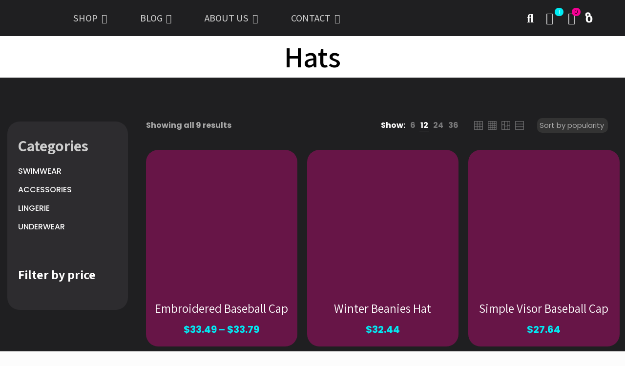

--- FILE ---
content_type: text/html; charset=UTF-8
request_url: https://deliwares.com/product-category/accessories/hats/
body_size: 82430
content:
<!DOCTYPE html>
<html dir="ltr" lang="en-US"
	prefix="og: https://ogp.me/ns#"  class="no-js " itemscope itemtype="https://schema.org/WebPage" >

<head><script data-no-optimize="1">var litespeed_docref=sessionStorage.getItem("litespeed_docref");litespeed_docref&&(Object.defineProperty(document,"referrer",{get:function(){return litespeed_docref}}),sessionStorage.removeItem("litespeed_docref"));</script>

<meta charset="UTF-8" />
<link rel="alternate" hreflang="en-US" href="https://deliwares.com/product-category/accessories/hats/"/>

		<!-- All in One SEO 4.3.8 - aioseo.com -->
		<meta name="robots" content="max-image-preview:large" />
		<link rel="canonical" href="https://deliwares.com/product-category/accessories/hats/" />
		<meta name="generator" content="All in One SEO (AIOSEO) 4.3.8" />
		<script type="application/ld+json" class="aioseo-schema">
			{"@context":"https:\/\/schema.org","@graph":[{"@type":"BreadcrumbList","@id":"https:\/\/deliwares.com\/product-category\/accessories\/hats\/#breadcrumblist","itemListElement":[{"@type":"ListItem","@id":"https:\/\/deliwares.com\/#listItem","position":1,"item":{"@type":"WebPage","@id":"https:\/\/deliwares.com\/","name":"Home","description":"We deliver passion to your sensual days.","url":"https:\/\/deliwares.com\/"},"nextItem":"https:\/\/deliwares.com\/product-category\/accessories\/#listItem"},{"@type":"ListItem","@id":"https:\/\/deliwares.com\/product-category\/accessories\/#listItem","position":2,"item":{"@type":"WebPage","@id":"https:\/\/deliwares.com\/product-category\/accessories\/","name":"ACCESSORIES","url":"https:\/\/deliwares.com\/product-category\/accessories\/"},"nextItem":"https:\/\/deliwares.com\/product-category\/accessories\/hats\/#listItem","previousItem":"https:\/\/deliwares.com\/#listItem"},{"@type":"ListItem","@id":"https:\/\/deliwares.com\/product-category\/accessories\/hats\/#listItem","position":3,"item":{"@type":"WebPage","@id":"https:\/\/deliwares.com\/product-category\/accessories\/hats\/","name":"Hats","url":"https:\/\/deliwares.com\/product-category\/accessories\/hats\/"},"previousItem":"https:\/\/deliwares.com\/product-category\/accessories\/#listItem"}]},{"@type":"CollectionPage","@id":"https:\/\/deliwares.com\/product-category\/accessories\/hats\/#collectionpage","url":"https:\/\/deliwares.com\/product-category\/accessories\/hats\/","name":"Hats - Deliwares","inLanguage":"en-US","isPartOf":{"@id":"https:\/\/deliwares.com\/#website"},"breadcrumb":{"@id":"https:\/\/deliwares.com\/product-category\/accessories\/hats\/#breadcrumblist"}},{"@type":"Organization","@id":"https:\/\/deliwares.com\/#organization","name":"Deliwares","url":"https:\/\/deliwares.com\/"},{"@type":"WebSite","@id":"https:\/\/deliwares.com\/#website","url":"https:\/\/deliwares.com\/","name":"Deliwares","description":"We deliver passion to your sensual days.","inLanguage":"en-US","publisher":{"@id":"https:\/\/deliwares.com\/#organization"}}]}
		</script>
		<!-- All in One SEO -->

<script>window._wca = window._wca || [];</script>
<meta name="format-detection" content="telephone=no">
<meta name="viewport" content="width=device-width, initial-scale=1" />
<link rel="shortcut icon" href="https://deliwares.com/wp-content/uploads/2022/12/Deliwares-Logo.svg" type="image/x-icon" />
<link rel="apple-touch-icon" href="https://deliwares.com/wp-content/uploads/2022/12/Deliwares-Logo.svg" />
<meta name="theme-color" content="#ffffff" media="(prefers-color-scheme: light)">
<meta name="theme-color" content="#ffffff" media="(prefers-color-scheme: dark)">

	<!-- This site is optimized with the Yoast SEO plugin v20.7 - https://yoast.com/wordpress/plugins/seo/ -->
	<title>Hats - Deliwares</title>
	<link rel="canonical" href="https://deliwares.com/product-category/accessories/hats/" />
	<meta property="og:locale" content="en_US" />
	<meta property="og:type" content="article" />
	<meta property="og:title" content="Hats Archives - Deliwares" />
	<meta property="og:url" content="https://deliwares.com/product-category/accessories/hats/" />
	<meta property="og:site_name" content="Deliwares" />
	<meta name="twitter:card" content="summary_large_image" />
	<script type="application/ld+json" class="yoast-schema-graph">{"@context":"https://schema.org","@graph":[{"@type":"CollectionPage","@id":"https://deliwares.com/product-category/accessories/hats/","url":"https://deliwares.com/product-category/accessories/hats/","name":"Hats Archives - Deliwares","isPartOf":{"@id":"https://deliwares.com/#website"},"primaryImageOfPage":{"@id":"https://deliwares.com/product-category/accessories/hats/#primaryimage"},"image":{"@id":"https://deliwares.com/product-category/accessories/hats/#primaryimage"},"thumbnailUrl":"https://deliwares.com/wp-content/uploads/2023/01/Men-and-Woman-s-Baseball-Caps-Adjustable-Casual-Embroidered-1989-New-York-American-Cotton-Sun-Hats.jpg","breadcrumb":{"@id":"https://deliwares.com/product-category/accessories/hats/#breadcrumb"},"inLanguage":"en-US"},{"@type":"ImageObject","inLanguage":"en-US","@id":"https://deliwares.com/product-category/accessories/hats/#primaryimage","url":"https://deliwares.com/wp-content/uploads/2023/01/Men-and-Woman-s-Baseball-Caps-Adjustable-Casual-Embroidered-1989-New-York-American-Cotton-Sun-Hats.jpg","contentUrl":"https://deliwares.com/wp-content/uploads/2023/01/Men-and-Woman-s-Baseball-Caps-Adjustable-Casual-Embroidered-1989-New-York-American-Cotton-Sun-Hats.jpg","width":800,"height":800},{"@type":"BreadcrumbList","@id":"https://deliwares.com/product-category/accessories/hats/#breadcrumb","itemListElement":[{"@type":"ListItem","position":1,"name":"Home","item":"https://deliwares.com/"},{"@type":"ListItem","position":2,"name":"ACCESSORIES","item":"https://deliwares.com/product-category/accessories/"},{"@type":"ListItem","position":3,"name":"Hats"}]},{"@type":"WebSite","@id":"https://deliwares.com/#website","url":"https://deliwares.com/","name":"Deliwares","description":"We deliver passion to your sensual days.","publisher":{"@id":"https://deliwares.com/#organization"},"potentialAction":[{"@type":"SearchAction","target":{"@type":"EntryPoint","urlTemplate":"https://deliwares.com/?s={search_term_string}"},"query-input":"required name=search_term_string"}],"inLanguage":"en-US"},{"@type":"Organization","@id":"https://deliwares.com/#organization","name":"Deliwares","url":"https://deliwares.com/","logo":{"@type":"ImageObject","inLanguage":"en-US","@id":"https://deliwares.com/#/schema/logo/image/","url":"https://deliwares.com/wp-content/uploads/2023/01/Untitled-1.png","contentUrl":"https://deliwares.com/wp-content/uploads/2023/01/Untitled-1.png","width":600,"height":600,"caption":"Deliwares"},"image":{"@id":"https://deliwares.com/#/schema/logo/image/"},"sameAs":["https://www.pinterest.com/deliwares_us"]}]}</script>
	<!-- / Yoast SEO plugin. -->


<link rel='dns-prefetch' href='//assets.pinterest.com' />
<link rel='dns-prefetch' href='//stats.wp.com' />
<link rel='dns-prefetch' href='//cdn.ryviu.com' />
<link rel='dns-prefetch' href='//fonts.googleapis.com' />
<link rel="alternate" type="application/rss+xml" title="Deliwares &raquo; Feed" href="https://deliwares.com/feed/" />
<link rel="alternate" type="application/rss+xml" title="Deliwares &raquo; Comments Feed" href="https://deliwares.com/comments/feed/" />
<link rel="alternate" type="application/rss+xml" title="Deliwares &raquo; Hats Category Feed" href="https://deliwares.com/product-category/accessories/hats/feed/" />
		<!-- This site uses the Google Analytics by MonsterInsights plugin v9.11.1 - Using Analytics tracking - https://www.monsterinsights.com/ -->
							<script src="//www.googletagmanager.com/gtag/js?id=G-SQS5MBRV6N"  data-cfasync="false" data-wpfc-render="false" type="text/javascript" async></script>
			<script data-cfasync="false" data-wpfc-render="false" type="text/javascript">
				var mi_version = '9.11.1';
				var mi_track_user = true;
				var mi_no_track_reason = '';
								var MonsterInsightsDefaultLocations = {"page_location":"https:\/\/deliwares.com\/product-category\/accessories\/hats\/"};
								if ( typeof MonsterInsightsPrivacyGuardFilter === 'function' ) {
					var MonsterInsightsLocations = (typeof MonsterInsightsExcludeQuery === 'object') ? MonsterInsightsPrivacyGuardFilter( MonsterInsightsExcludeQuery ) : MonsterInsightsPrivacyGuardFilter( MonsterInsightsDefaultLocations );
				} else {
					var MonsterInsightsLocations = (typeof MonsterInsightsExcludeQuery === 'object') ? MonsterInsightsExcludeQuery : MonsterInsightsDefaultLocations;
				}

								var disableStrs = [
										'ga-disable-G-SQS5MBRV6N',
									];

				/* Function to detect opted out users */
				function __gtagTrackerIsOptedOut() {
					for (var index = 0; index < disableStrs.length; index++) {
						if (document.cookie.indexOf(disableStrs[index] + '=true') > -1) {
							return true;
						}
					}

					return false;
				}

				/* Disable tracking if the opt-out cookie exists. */
				if (__gtagTrackerIsOptedOut()) {
					for (var index = 0; index < disableStrs.length; index++) {
						window[disableStrs[index]] = true;
					}
				}

				/* Opt-out function */
				function __gtagTrackerOptout() {
					for (var index = 0; index < disableStrs.length; index++) {
						document.cookie = disableStrs[index] + '=true; expires=Thu, 31 Dec 2099 23:59:59 UTC; path=/';
						window[disableStrs[index]] = true;
					}
				}

				if ('undefined' === typeof gaOptout) {
					function gaOptout() {
						__gtagTrackerOptout();
					}
				}
								window.dataLayer = window.dataLayer || [];

				window.MonsterInsightsDualTracker = {
					helpers: {},
					trackers: {},
				};
				if (mi_track_user) {
					function __gtagDataLayer() {
						dataLayer.push(arguments);
					}

					function __gtagTracker(type, name, parameters) {
						if (!parameters) {
							parameters = {};
						}

						if (parameters.send_to) {
							__gtagDataLayer.apply(null, arguments);
							return;
						}

						if (type === 'event') {
														parameters.send_to = monsterinsights_frontend.v4_id;
							var hookName = name;
							if (typeof parameters['event_category'] !== 'undefined') {
								hookName = parameters['event_category'] + ':' + name;
							}

							if (typeof MonsterInsightsDualTracker.trackers[hookName] !== 'undefined') {
								MonsterInsightsDualTracker.trackers[hookName](parameters);
							} else {
								__gtagDataLayer('event', name, parameters);
							}
							
						} else {
							__gtagDataLayer.apply(null, arguments);
						}
					}

					__gtagTracker('js', new Date());
					__gtagTracker('set', {
						'developer_id.dZGIzZG': true,
											});
					if ( MonsterInsightsLocations.page_location ) {
						__gtagTracker('set', MonsterInsightsLocations);
					}
										__gtagTracker('config', 'G-SQS5MBRV6N', {"forceSSL":"true","link_attribution":"true"} );
										window.gtag = __gtagTracker;										(function () {
						/* https://developers.google.com/analytics/devguides/collection/analyticsjs/ */
						/* ga and __gaTracker compatibility shim. */
						var noopfn = function () {
							return null;
						};
						var newtracker = function () {
							return new Tracker();
						};
						var Tracker = function () {
							return null;
						};
						var p = Tracker.prototype;
						p.get = noopfn;
						p.set = noopfn;
						p.send = function () {
							var args = Array.prototype.slice.call(arguments);
							args.unshift('send');
							__gaTracker.apply(null, args);
						};
						var __gaTracker = function () {
							var len = arguments.length;
							if (len === 0) {
								return;
							}
							var f = arguments[len - 1];
							if (typeof f !== 'object' || f === null || typeof f.hitCallback !== 'function') {
								if ('send' === arguments[0]) {
									var hitConverted, hitObject = false, action;
									if ('event' === arguments[1]) {
										if ('undefined' !== typeof arguments[3]) {
											hitObject = {
												'eventAction': arguments[3],
												'eventCategory': arguments[2],
												'eventLabel': arguments[4],
												'value': arguments[5] ? arguments[5] : 1,
											}
										}
									}
									if ('pageview' === arguments[1]) {
										if ('undefined' !== typeof arguments[2]) {
											hitObject = {
												'eventAction': 'page_view',
												'page_path': arguments[2],
											}
										}
									}
									if (typeof arguments[2] === 'object') {
										hitObject = arguments[2];
									}
									if (typeof arguments[5] === 'object') {
										Object.assign(hitObject, arguments[5]);
									}
									if ('undefined' !== typeof arguments[1].hitType) {
										hitObject = arguments[1];
										if ('pageview' === hitObject.hitType) {
											hitObject.eventAction = 'page_view';
										}
									}
									if (hitObject) {
										action = 'timing' === arguments[1].hitType ? 'timing_complete' : hitObject.eventAction;
										hitConverted = mapArgs(hitObject);
										__gtagTracker('event', action, hitConverted);
									}
								}
								return;
							}

							function mapArgs(args) {
								var arg, hit = {};
								var gaMap = {
									'eventCategory': 'event_category',
									'eventAction': 'event_action',
									'eventLabel': 'event_label',
									'eventValue': 'event_value',
									'nonInteraction': 'non_interaction',
									'timingCategory': 'event_category',
									'timingVar': 'name',
									'timingValue': 'value',
									'timingLabel': 'event_label',
									'page': 'page_path',
									'location': 'page_location',
									'title': 'page_title',
									'referrer' : 'page_referrer',
								};
								for (arg in args) {
																		if (!(!args.hasOwnProperty(arg) || !gaMap.hasOwnProperty(arg))) {
										hit[gaMap[arg]] = args[arg];
									} else {
										hit[arg] = args[arg];
									}
								}
								return hit;
							}

							try {
								f.hitCallback();
							} catch (ex) {
							}
						};
						__gaTracker.create = newtracker;
						__gaTracker.getByName = newtracker;
						__gaTracker.getAll = function () {
							return [];
						};
						__gaTracker.remove = noopfn;
						__gaTracker.loaded = true;
						window['__gaTracker'] = __gaTracker;
					})();
									} else {
										console.log("");
					(function () {
						function __gtagTracker() {
							return null;
						}

						window['__gtagTracker'] = __gtagTracker;
						window['gtag'] = __gtagTracker;
					})();
									}
			</script>
							<!-- / Google Analytics by MonsterInsights -->
		<script type="text/javascript">
window._wpemojiSettings = {"baseUrl":"https:\/\/s.w.org\/images\/core\/emoji\/14.0.0\/72x72\/","ext":".png","svgUrl":"https:\/\/s.w.org\/images\/core\/emoji\/14.0.0\/svg\/","svgExt":".svg","source":{"concatemoji":"https:\/\/deliwares.com\/wp-includes\/js\/wp-emoji-release.min.js?ver=6.2.8"}};
/*! This file is auto-generated */
!function(e,a,t){var n,r,o,i=a.createElement("canvas"),p=i.getContext&&i.getContext("2d");function s(e,t){p.clearRect(0,0,i.width,i.height),p.fillText(e,0,0);e=i.toDataURL();return p.clearRect(0,0,i.width,i.height),p.fillText(t,0,0),e===i.toDataURL()}function c(e){var t=a.createElement("script");t.src=e,t.defer=t.type="text/javascript",a.getElementsByTagName("head")[0].appendChild(t)}for(o=Array("flag","emoji"),t.supports={everything:!0,everythingExceptFlag:!0},r=0;r<o.length;r++)t.supports[o[r]]=function(e){if(p&&p.fillText)switch(p.textBaseline="top",p.font="600 32px Arial",e){case"flag":return s("\ud83c\udff3\ufe0f\u200d\u26a7\ufe0f","\ud83c\udff3\ufe0f\u200b\u26a7\ufe0f")?!1:!s("\ud83c\uddfa\ud83c\uddf3","\ud83c\uddfa\u200b\ud83c\uddf3")&&!s("\ud83c\udff4\udb40\udc67\udb40\udc62\udb40\udc65\udb40\udc6e\udb40\udc67\udb40\udc7f","\ud83c\udff4\u200b\udb40\udc67\u200b\udb40\udc62\u200b\udb40\udc65\u200b\udb40\udc6e\u200b\udb40\udc67\u200b\udb40\udc7f");case"emoji":return!s("\ud83e\udef1\ud83c\udffb\u200d\ud83e\udef2\ud83c\udfff","\ud83e\udef1\ud83c\udffb\u200b\ud83e\udef2\ud83c\udfff")}return!1}(o[r]),t.supports.everything=t.supports.everything&&t.supports[o[r]],"flag"!==o[r]&&(t.supports.everythingExceptFlag=t.supports.everythingExceptFlag&&t.supports[o[r]]);t.supports.everythingExceptFlag=t.supports.everythingExceptFlag&&!t.supports.flag,t.DOMReady=!1,t.readyCallback=function(){t.DOMReady=!0},t.supports.everything||(n=function(){t.readyCallback()},a.addEventListener?(a.addEventListener("DOMContentLoaded",n,!1),e.addEventListener("load",n,!1)):(e.attachEvent("onload",n),a.attachEvent("onreadystatechange",function(){"complete"===a.readyState&&t.readyCallback()})),(e=t.source||{}).concatemoji?c(e.concatemoji):e.wpemoji&&e.twemoji&&(c(e.twemoji),c(e.wpemoji)))}(window,document,window._wpemojiSettings);
</script>
<style type="text/css">
img.wp-smiley,
img.emoji {
	display: inline !important;
	border: none !important;
	box-shadow: none !important;
	height: 1em !important;
	width: 1em !important;
	margin: 0 0.07em !important;
	vertical-align: -0.1em !important;
	background: none !important;
	padding: 0 !important;
}
</style>
	
<link rel='stylesheet' id='vi-wcaio-cart-icons-css' href='https://deliwares.com/wp-content/plugins/woo-cart-all-in-one/assets/css/cart-icons.min.css?ver=1.1.12' type='text/css' media='all' />
<link rel='stylesheet' id='vi-wcaio-sidebar-cart-icon-css' href='https://deliwares.com/wp-content/plugins/woo-cart-all-in-one/assets/css/sidebar-cart-icon.min.css?ver=1.1.12' type='text/css' media='all' />
<style id='vi-wcaio-sidebar-cart-icon-inline-css' type='text/css'>
.vi-wcaio-sidebar-cart-icon-wrap-top_left, .vi-wcaio-sidebar-cart-icon-wrap-bottom_left{left: 20px ;}.vi-wcaio-sidebar-cart-icon-wrap-top_right, .vi-wcaio-sidebar-cart-icon-wrap-bottom_right{right: 20px ;}.vi-wcaio-sidebar-cart-icon-wrap-top_left, .vi-wcaio-sidebar-cart-icon-wrap-top_right{top: 10px ;}.vi-wcaio-sidebar-cart-icon-wrap-bottom_right, .vi-wcaio-sidebar-cart-icon-wrap-bottom_left{bottom: 10px ;}.vi-wcaio-sidebar-cart-icon-wrap{                  box-shadow: inset 0 0 2px rgba(0,0,0,0.03), 0 4px 10px rgba(0,0,0,0.17);              }.vi-wcaio-sidebar-cart-icon-wrap {                  transform: scale(1) ;              }              @keyframes vi-wcaio-cart-icon-slide_in_left {                  from {                      transform: translate3d(-100%, 0, 0) scale(1);                      visibility: hidden;                  }                  to {                      transform: translate3d(0, 0, 0) scale(1);                  }              }              @keyframes vi-wcaio-cart-icon-slide_out_left {                  from {                      transform: translate3d(0, 0, 0) scale(1);                      visibility: visible;                      opacity: 1;                  }                  to {                      transform: translate3d(-100%, 0, 0) scale(1);                      visibility: hidden;                      opacity: 0;                  }              }              @keyframes vi-wcaio-cart-icon-shake_horizontal {                 0% {                transform: scale(1);               }              10%, 20% {                transform: scale(1) translateX(-10%);              }              30%, 50%, 70%, 90% {                transform: scale(1) translateX(10%);              }              40%, 60%, 80% {                transform: scale(1) translateX(-10%);              }               100% {                transform: scale(1);               }              }              @keyframes vi-wcaio-cart-icon-shake_vertical {                 0% {                transform: scale(1);               }              10%, 20% {                   transform: scale(0.9) rotate3d(0, 0, 1, -3deg);              }              30%, 50%, 70%, 90% {                transform: scale(1.1) rotate3d(0, 0, 1, 3deg);              }              40%, 60%, 80% {                transform: scale(1.1) rotate3d(0, 0, 1, -3deg);              }               100% {                transform: scale(1);               }              }@keyframes vi-wcaio-cart-icon-mouseenter {                  from {                      transform: translate3d(0, 0, 0) scale(1);                  }                  to {                      transform: translate3d(0, 0, 0) scale(1);                  }              }              @keyframes vi-wcaio-cart-icon-mouseleave {                  from {                      transform: translate3d(0, 0, 0) scale(1);                  }                  to {                      transform: translate3d(0, 0, 0) scale(1);                  }              }              @keyframes vi-wcaio-cart-icon-slide_out_left {                  from {                      transform: translate3d(0, 0, 0) scale(1);                      visibility: visible;                      opacity: 1;                  }                  to {                      transform: translate3d(-100%, 0, 0) scale(1);                      visibility: hidden;                      opacity: 0;                  }              }              @keyframes vi-wcaio-cart-icon-slide_out_right {                  from {                      transform: translate3d(0, 0, 0) scale(1);                      visibility: visible;                      opacity: 1;                  }                  to {                      transform: translate3d(100%, 0, 0) scale(1);                      visibility: hidden;                      opacity: 0;                  }              }.vi-wcaio-sidebar-cart-icon-wrap{border-radius:30px;background:#00ecf5;}.vi-wcaio-sidebar-cart-icon-wrap .vi-wcaio-sidebar-cart-icon i{color:#f50094;}.vi-wcaio-sidebar-cart-icon-wrap .vi-wcaio-sidebar-cart-count-wrap{background:#000000;color:#ffffff;border-radius:15px;}
</style>
<link rel='stylesheet' id='wp-block-library-css' href='https://deliwares.com/wp-includes/css/dist/block-library/style.min.css?ver=6.2.8' type='text/css' media='all' />
<style id='wp-block-library-inline-css' type='text/css'>
.has-text-align-justify{text-align:justify;}
</style>
<link rel='stylesheet' id='jetpack-videopress-video-block-view-css' href='https://deliwares.com/wp-content/plugins/jetpack/jetpack_vendor/automattic/jetpack-videopress/build/block-editor/blocks/video/view.css?minify=false&#038;ver=317afd605f368082816f' type='text/css' media='all' />
<style id='ce4wp-subscribe-style-inline-css' type='text/css'>
.wp-block-ce4wp-subscribe{max-width:840px;margin:0 auto}.wp-block-ce4wp-subscribe .title{margin-bottom:0}.wp-block-ce4wp-subscribe .subTitle{margin-top:0;font-size:0.8em}.wp-block-ce4wp-subscribe .disclaimer{margin-top:5px;font-size:0.8em}.wp-block-ce4wp-subscribe .disclaimer .disclaimer-label{margin-left:10px}.wp-block-ce4wp-subscribe .inputBlock{width:100%;margin-bottom:10px}.wp-block-ce4wp-subscribe .inputBlock input{width:100%}.wp-block-ce4wp-subscribe .inputBlock label{display:inline-block}.wp-block-ce4wp-subscribe .submit-button{margin-top:25px;display:block}.wp-block-ce4wp-subscribe .required-text{display:inline-block;margin:0;padding:0;margin-left:0.3em}.wp-block-ce4wp-subscribe .onSubmission{height:0;max-width:840px;margin:0 auto}.wp-block-ce4wp-subscribe .firstNameSummary .lastNameSummary{text-transform:capitalize}.wp-block-ce4wp-subscribe .ce4wp-inline-notification{display:flex;flex-direction:row;align-items:center;padding:13px 10px;width:100%;height:40px;border-style:solid;border-color:orange;border-width:1px;border-left-width:4px;border-radius:3px;background:rgba(255,133,15,0.1);flex:none;order:0;flex-grow:1;margin:0px 0px}.wp-block-ce4wp-subscribe .ce4wp-inline-warning-text{font-style:normal;font-weight:normal;font-size:16px;line-height:20px;display:flex;align-items:center;color:#571600;margin-left:9px}.wp-block-ce4wp-subscribe .ce4wp-inline-warning-icon{color:orange}.wp-block-ce4wp-subscribe .ce4wp-inline-warning-arrow{color:#571600;margin-left:auto}.wp-block-ce4wp-subscribe .ce4wp-banner-clickable{cursor:pointer}.ce4wp-link{cursor:pointer}

.no-flex{display:block}.sub-header{margin-bottom:1em}


</style>
<link rel='stylesheet' id='mediaelement-css' href='https://deliwares.com/wp-includes/js/mediaelement/mediaelementplayer-legacy.min.css?ver=4.2.17' type='text/css' media='all' />
<link rel='stylesheet' id='wp-mediaelement-css' href='https://deliwares.com/wp-includes/js/mediaelement/wp-mediaelement.min.css?ver=6.2.8' type='text/css' media='all' />
<link rel='stylesheet' id='wc-blocks-vendors-style-css' href='https://deliwares.com/wp-content/plugins/woocommerce/packages/woocommerce-blocks/build/wc-blocks-vendors-style.css?ver=10.0.4' type='text/css' media='all' />
<link rel='stylesheet' id='wc-blocks-style-css' href='https://deliwares.com/wp-content/plugins/woocommerce/packages/woocommerce-blocks/build/wc-blocks-style.css?ver=10.0.4' type='text/css' media='all' />
<link rel='stylesheet' id='classic-theme-styles-css' href='https://deliwares.com/wp-includes/css/classic-themes.min.css?ver=6.2.8' type='text/css' media='all' />
<style id='global-styles-inline-css' type='text/css'>
body{--wp--preset--color--black: #000000;--wp--preset--color--cyan-bluish-gray: #abb8c3;--wp--preset--color--white: #ffffff;--wp--preset--color--pale-pink: #f78da7;--wp--preset--color--vivid-red: #cf2e2e;--wp--preset--color--luminous-vivid-orange: #ff6900;--wp--preset--color--luminous-vivid-amber: #fcb900;--wp--preset--color--light-green-cyan: #7bdcb5;--wp--preset--color--vivid-green-cyan: #00d084;--wp--preset--color--pale-cyan-blue: #8ed1fc;--wp--preset--color--vivid-cyan-blue: #0693e3;--wp--preset--color--vivid-purple: #9b51e0;--wp--preset--gradient--vivid-cyan-blue-to-vivid-purple: linear-gradient(135deg,rgba(6,147,227,1) 0%,rgb(155,81,224) 100%);--wp--preset--gradient--light-green-cyan-to-vivid-green-cyan: linear-gradient(135deg,rgb(122,220,180) 0%,rgb(0,208,130) 100%);--wp--preset--gradient--luminous-vivid-amber-to-luminous-vivid-orange: linear-gradient(135deg,rgba(252,185,0,1) 0%,rgba(255,105,0,1) 100%);--wp--preset--gradient--luminous-vivid-orange-to-vivid-red: linear-gradient(135deg,rgba(255,105,0,1) 0%,rgb(207,46,46) 100%);--wp--preset--gradient--very-light-gray-to-cyan-bluish-gray: linear-gradient(135deg,rgb(238,238,238) 0%,rgb(169,184,195) 100%);--wp--preset--gradient--cool-to-warm-spectrum: linear-gradient(135deg,rgb(74,234,220) 0%,rgb(151,120,209) 20%,rgb(207,42,186) 40%,rgb(238,44,130) 60%,rgb(251,105,98) 80%,rgb(254,248,76) 100%);--wp--preset--gradient--blush-light-purple: linear-gradient(135deg,rgb(255,206,236) 0%,rgb(152,150,240) 100%);--wp--preset--gradient--blush-bordeaux: linear-gradient(135deg,rgb(254,205,165) 0%,rgb(254,45,45) 50%,rgb(107,0,62) 100%);--wp--preset--gradient--luminous-dusk: linear-gradient(135deg,rgb(255,203,112) 0%,rgb(199,81,192) 50%,rgb(65,88,208) 100%);--wp--preset--gradient--pale-ocean: linear-gradient(135deg,rgb(255,245,203) 0%,rgb(182,227,212) 50%,rgb(51,167,181) 100%);--wp--preset--gradient--electric-grass: linear-gradient(135deg,rgb(202,248,128) 0%,rgb(113,206,126) 100%);--wp--preset--gradient--midnight: linear-gradient(135deg,rgb(2,3,129) 0%,rgb(40,116,252) 100%);--wp--preset--duotone--dark-grayscale: url('#wp-duotone-dark-grayscale');--wp--preset--duotone--grayscale: url('#wp-duotone-grayscale');--wp--preset--duotone--purple-yellow: url('#wp-duotone-purple-yellow');--wp--preset--duotone--blue-red: url('#wp-duotone-blue-red');--wp--preset--duotone--midnight: url('#wp-duotone-midnight');--wp--preset--duotone--magenta-yellow: url('#wp-duotone-magenta-yellow');--wp--preset--duotone--purple-green: url('#wp-duotone-purple-green');--wp--preset--duotone--blue-orange: url('#wp-duotone-blue-orange');--wp--preset--font-size--small: 13px;--wp--preset--font-size--medium: 20px;--wp--preset--font-size--large: 36px;--wp--preset--font-size--x-large: 42px;--wp--preset--spacing--20: 0.44rem;--wp--preset--spacing--30: 0.67rem;--wp--preset--spacing--40: 1rem;--wp--preset--spacing--50: 1.5rem;--wp--preset--spacing--60: 2.25rem;--wp--preset--spacing--70: 3.38rem;--wp--preset--spacing--80: 5.06rem;--wp--preset--shadow--natural: 6px 6px 9px rgba(0, 0, 0, 0.2);--wp--preset--shadow--deep: 12px 12px 50px rgba(0, 0, 0, 0.4);--wp--preset--shadow--sharp: 6px 6px 0px rgba(0, 0, 0, 0.2);--wp--preset--shadow--outlined: 6px 6px 0px -3px rgba(255, 255, 255, 1), 6px 6px rgba(0, 0, 0, 1);--wp--preset--shadow--crisp: 6px 6px 0px rgba(0, 0, 0, 1);}:where(.is-layout-flex){gap: 0.5em;}body .is-layout-flow > .alignleft{float: left;margin-inline-start: 0;margin-inline-end: 2em;}body .is-layout-flow > .alignright{float: right;margin-inline-start: 2em;margin-inline-end: 0;}body .is-layout-flow > .aligncenter{margin-left: auto !important;margin-right: auto !important;}body .is-layout-constrained > .alignleft{float: left;margin-inline-start: 0;margin-inline-end: 2em;}body .is-layout-constrained > .alignright{float: right;margin-inline-start: 2em;margin-inline-end: 0;}body .is-layout-constrained > .aligncenter{margin-left: auto !important;margin-right: auto !important;}body .is-layout-constrained > :where(:not(.alignleft):not(.alignright):not(.alignfull)){max-width: var(--wp--style--global--content-size);margin-left: auto !important;margin-right: auto !important;}body .is-layout-constrained > .alignwide{max-width: var(--wp--style--global--wide-size);}body .is-layout-flex{display: flex;}body .is-layout-flex{flex-wrap: wrap;align-items: center;}body .is-layout-flex > *{margin: 0;}:where(.wp-block-columns.is-layout-flex){gap: 2em;}.has-black-color{color: var(--wp--preset--color--black) !important;}.has-cyan-bluish-gray-color{color: var(--wp--preset--color--cyan-bluish-gray) !important;}.has-white-color{color: var(--wp--preset--color--white) !important;}.has-pale-pink-color{color: var(--wp--preset--color--pale-pink) !important;}.has-vivid-red-color{color: var(--wp--preset--color--vivid-red) !important;}.has-luminous-vivid-orange-color{color: var(--wp--preset--color--luminous-vivid-orange) !important;}.has-luminous-vivid-amber-color{color: var(--wp--preset--color--luminous-vivid-amber) !important;}.has-light-green-cyan-color{color: var(--wp--preset--color--light-green-cyan) !important;}.has-vivid-green-cyan-color{color: var(--wp--preset--color--vivid-green-cyan) !important;}.has-pale-cyan-blue-color{color: var(--wp--preset--color--pale-cyan-blue) !important;}.has-vivid-cyan-blue-color{color: var(--wp--preset--color--vivid-cyan-blue) !important;}.has-vivid-purple-color{color: var(--wp--preset--color--vivid-purple) !important;}.has-black-background-color{background-color: var(--wp--preset--color--black) !important;}.has-cyan-bluish-gray-background-color{background-color: var(--wp--preset--color--cyan-bluish-gray) !important;}.has-white-background-color{background-color: var(--wp--preset--color--white) !important;}.has-pale-pink-background-color{background-color: var(--wp--preset--color--pale-pink) !important;}.has-vivid-red-background-color{background-color: var(--wp--preset--color--vivid-red) !important;}.has-luminous-vivid-orange-background-color{background-color: var(--wp--preset--color--luminous-vivid-orange) !important;}.has-luminous-vivid-amber-background-color{background-color: var(--wp--preset--color--luminous-vivid-amber) !important;}.has-light-green-cyan-background-color{background-color: var(--wp--preset--color--light-green-cyan) !important;}.has-vivid-green-cyan-background-color{background-color: var(--wp--preset--color--vivid-green-cyan) !important;}.has-pale-cyan-blue-background-color{background-color: var(--wp--preset--color--pale-cyan-blue) !important;}.has-vivid-cyan-blue-background-color{background-color: var(--wp--preset--color--vivid-cyan-blue) !important;}.has-vivid-purple-background-color{background-color: var(--wp--preset--color--vivid-purple) !important;}.has-black-border-color{border-color: var(--wp--preset--color--black) !important;}.has-cyan-bluish-gray-border-color{border-color: var(--wp--preset--color--cyan-bluish-gray) !important;}.has-white-border-color{border-color: var(--wp--preset--color--white) !important;}.has-pale-pink-border-color{border-color: var(--wp--preset--color--pale-pink) !important;}.has-vivid-red-border-color{border-color: var(--wp--preset--color--vivid-red) !important;}.has-luminous-vivid-orange-border-color{border-color: var(--wp--preset--color--luminous-vivid-orange) !important;}.has-luminous-vivid-amber-border-color{border-color: var(--wp--preset--color--luminous-vivid-amber) !important;}.has-light-green-cyan-border-color{border-color: var(--wp--preset--color--light-green-cyan) !important;}.has-vivid-green-cyan-border-color{border-color: var(--wp--preset--color--vivid-green-cyan) !important;}.has-pale-cyan-blue-border-color{border-color: var(--wp--preset--color--pale-cyan-blue) !important;}.has-vivid-cyan-blue-border-color{border-color: var(--wp--preset--color--vivid-cyan-blue) !important;}.has-vivid-purple-border-color{border-color: var(--wp--preset--color--vivid-purple) !important;}.has-vivid-cyan-blue-to-vivid-purple-gradient-background{background: var(--wp--preset--gradient--vivid-cyan-blue-to-vivid-purple) !important;}.has-light-green-cyan-to-vivid-green-cyan-gradient-background{background: var(--wp--preset--gradient--light-green-cyan-to-vivid-green-cyan) !important;}.has-luminous-vivid-amber-to-luminous-vivid-orange-gradient-background{background: var(--wp--preset--gradient--luminous-vivid-amber-to-luminous-vivid-orange) !important;}.has-luminous-vivid-orange-to-vivid-red-gradient-background{background: var(--wp--preset--gradient--luminous-vivid-orange-to-vivid-red) !important;}.has-very-light-gray-to-cyan-bluish-gray-gradient-background{background: var(--wp--preset--gradient--very-light-gray-to-cyan-bluish-gray) !important;}.has-cool-to-warm-spectrum-gradient-background{background: var(--wp--preset--gradient--cool-to-warm-spectrum) !important;}.has-blush-light-purple-gradient-background{background: var(--wp--preset--gradient--blush-light-purple) !important;}.has-blush-bordeaux-gradient-background{background: var(--wp--preset--gradient--blush-bordeaux) !important;}.has-luminous-dusk-gradient-background{background: var(--wp--preset--gradient--luminous-dusk) !important;}.has-pale-ocean-gradient-background{background: var(--wp--preset--gradient--pale-ocean) !important;}.has-electric-grass-gradient-background{background: var(--wp--preset--gradient--electric-grass) !important;}.has-midnight-gradient-background{background: var(--wp--preset--gradient--midnight) !important;}.has-small-font-size{font-size: var(--wp--preset--font-size--small) !important;}.has-medium-font-size{font-size: var(--wp--preset--font-size--medium) !important;}.has-large-font-size{font-size: var(--wp--preset--font-size--large) !important;}.has-x-large-font-size{font-size: var(--wp--preset--font-size--x-large) !important;}
.wp-block-navigation a:where(:not(.wp-element-button)){color: inherit;}
:where(.wp-block-columns.is-layout-flex){gap: 2em;}
.wp-block-pullquote{font-size: 1.5em;line-height: 1.6;}
</style>
<link rel='stylesheet' id='contact-form-7-css' href='https://deliwares.com/wp-content/plugins/contact-form-7/includes/css/styles.css?ver=5.7.6' type='text/css' media='all' />
<link rel='stylesheet' id='woocommerce-layout-css' href='https://deliwares.com/wp-content/plugins/woocommerce/assets/css/woocommerce-layout.css?ver=7.7.0' type='text/css' media='all' />
<style id='woocommerce-layout-inline-css' type='text/css'>

	.infinite-scroll .woocommerce-pagination {
		display: none;
	}
</style>
<link rel='stylesheet' id='woocommerce-smallscreen-css' href='https://deliwares.com/wp-content/plugins/woocommerce/assets/css/woocommerce-smallscreen.css?ver=7.7.0' type='text/css' media='only screen and (max-width: 768px)' />
<link rel='stylesheet' id='woocommerce-general-css' href='https://deliwares.com/wp-content/plugins/woocommerce/assets/css/woocommerce.css?ver=7.7.0' type='text/css' media='all' />
<style id='woocommerce-inline-inline-css' type='text/css'>
.woocommerce form .form-row .required { visibility: visible; }
</style>
<link rel='stylesheet' id='vi-wcaio-frontend-css' href='https://deliwares.com/wp-content/plugins/woo-cart-all-in-one/assets/css/frontend.min.css?ver=1.1.12' type='text/css' media='all' />
<link rel='stylesheet' id='vi-wcaio-loading-css' href='https://deliwares.com/wp-content/plugins/woo-cart-all-in-one/assets/css/loading.min.css?ver=1.1.12' type='text/css' media='all' />
<link rel='stylesheet' id='vi-wcaio-sidebar-cart-content-css' href='https://deliwares.com/wp-content/plugins/woo-cart-all-in-one/assets/css/sidebar-cart-content.min.css?ver=1.1.12' type='text/css' media='all' />
<style id='vi-wcaio-sidebar-cart-content-inline-css' type='text/css'>
.vi-wcaio-sidebar-cart.vi-wcaio-sidebar-cart-1.vi-wcaio-sidebar-cart-top_left,              .vi-wcaio-sidebar-cart.vi-wcaio-sidebar-cart-1.vi-wcaio-sidebar-cart-bottom_left{                  left: 20px ;              }              .vi-wcaio-sidebar-cart.vi-wcaio-sidebar-cart-1.vi-wcaio-sidebar-cart-top_right,              .vi-wcaio-sidebar-cart.vi-wcaio-sidebar-cart-1.vi-wcaio-sidebar-cart-bottom_right{                  right: 20px ;              }              @media screen and (max-width: 768px) {                  .vi-wcaio-sidebar-cart.vi-wcaio-sidebar-cart-1.vi-wcaio-sidebar-cart-top_left .vi-wcaio-sidebar-cart-content-wrap,                  .vi-wcaio-sidebar-cart.vi-wcaio-sidebar-cart-1.vi-wcaio-sidebar-cart-bottom_left .vi-wcaio-sidebar-cart-content-wrap{                      left: 0px ;                  }                  .vi-wcaio-sidebar-cart.vi-wcaio-sidebar-cart-1.vi-wcaio-sidebar-cart-top_right .vi-wcaio-sidebar-cart-content-wrap,                  .vi-wcaio-sidebar-cart.vi-wcaio-sidebar-cart-1.vi-wcaio-sidebar-cart-bottom_right .vi-wcaio-sidebar-cart-content-wrap{                      right: 0px ;                  }              }              .vi-wcaio-sidebar-cart.vi-wcaio-sidebar-cart-1.vi-wcaio-sidebar-cart-top_left,              .vi-wcaio-sidebar-cart.vi-wcaio-sidebar-cart-1.vi-wcaio-sidebar-cart-top_right{                  top: 10px ;              }              .vi-wcaio-sidebar-cart.vi-wcaio-sidebar-cart-1.vi-wcaio-sidebar-cart-bottom_right,              .vi-wcaio-sidebar-cart.vi-wcaio-sidebar-cart-1.vi-wcaio-sidebar-cart-bottom_left{                  bottom: 10px ;              }              @media screen and (max-width: 768px) {                  .vi-wcaio-sidebar-cart.vi-wcaio-sidebar-cart-1.vi-wcaio-sidebar-cart-top_left .vi-wcaio-sidebar-cart-content-wrap,                  .vi-wcaio-sidebar-cart.vi-wcaio-sidebar-cart-1.vi-wcaio-sidebar-cart-top_right .vi-wcaio-sidebar-cart-content-wrap{                      top: 0px ;                  }                  .vi-wcaio-sidebar-cart.vi-wcaio-sidebar-cart-1.vi-wcaio-sidebar-cart-bottom_right .vi-wcaio-sidebar-cart-content-wrap,                  .vi-wcaio-sidebar-cart.vi-wcaio-sidebar-cart-1.vi-wcaio-sidebar-cart-bottom_left .vi-wcaio-sidebar-cart-content-wrap{                      bottom: 0px ;                  }              }.vi-wcaio-sidebar-cart .vi-wcaio-sidebar-cart-loading-dual_ring:after {                  border-color: #f50094  transparent #f50094  transparent;              }              .vi-wcaio-sidebar-cart .vi-wcaio-sidebar-cart-loading-ring div{                  border-color: #f50094  transparent transparent transparent;              }              .vi-wcaio-sidebar-cart .vi-wcaio-sidebar-cart-loading-ripple  div{                  border: 4px solid #f50094 ;              }              .vi-wcaio-sidebar-cart .vi-wcaio-sidebar-cart-loading-default div,              .vi-wcaio-sidebar-cart .vi-wcaio-sidebar-cart-loading-animation_face_1 div,              .vi-wcaio-sidebar-cart .vi-wcaio-sidebar-cart-loading-animation_face_2 div,              .vi-wcaio-sidebar-cart .vi-wcaio-sidebar-cart-loading-roller div:after,              .vi-wcaio-sidebar-cart .vi-wcaio-sidebar-cart-loading-loader_balls_1 div,              .vi-wcaio-sidebar-cart .vi-wcaio-sidebar-cart-loading-loader_balls_2 div,              .vi-wcaio-sidebar-cart .vi-wcaio-sidebar-cart-loading-loader_balls_3 div,              .vi-wcaio-sidebar-cart .vi-wcaio-sidebar-cart-loading-spinner div:after{                  background: #f50094 ;              }.vi-wcaio-sidebar-cart .vi-wcaio-sidebar-cart-content-wrap{border-radius:15px;}.vi-wcaio-sidebar-cart .vi-wcaio-sidebar-cart-header-wrap{background:#777777;border-style:none;border-color:#e6e6e6;}.vi-wcaio-sidebar-cart .vi-wcaio-sidebar-cart-header-wrap .vi-wcaio-sidebar-cart-header-title-wrap{color:#ffffff;}.vi-wcaio-sidebar-cart .vi-wcaio-sidebar-cart-header-wrap .vi-wcaio-sidebar-cart-header-coupon-wrap .vi-wcaio-coupon-code{border-radius:0px;}.vi-wcaio-sidebar-cart .vi-wcaio-sidebar-cart-header-wrap .vi-wcaio-sidebar-cart-header-coupon-wrap button.vi-wcaio-bt-coupon-code,.vi-wcaio-sidebar-cart .vi-wcaio-sidebar-cart-header-wrap .vi-wcaio-sidebar-cart-header-coupon-wrap .vi-wcaio-bt-coupon-code.button{background:#212121;color:#fff;border-radius:29px;}.vi-wcaio-sidebar-cart .vi-wcaio-sidebar-cart-header-wrap .vi-wcaio-sidebar-cart-header-coupon-wrap button.vi-wcaio-bt-coupon-code:hover,.vi-wcaio-sidebar-cart .vi-wcaio-sidebar-cart-header-wrap .vi-wcaio-sidebar-cart-header-coupon-wrap .vi-wcaio-bt-coupon-code.button:hover{background:#ff9065;color:#fff;}.vi-wcaio-sidebar-cart .vi-wcaio-sidebar-cart-footer-wrap{background:#777777;border-style:none;border-color:#e6e6e6;}.vi-wcaio-sidebar-cart .vi-wcaio-sidebar-cart-footer-wrap .vi-wcaio-sidebar-cart-footer-cart_total > div:nth-child(1){color:#ffffff;}.vi-wcaio-sidebar-cart .vi-wcaio-sidebar-cart-footer-wrap .vi-wcaio-sidebar-cart-footer-cart_total > div:nth-child(2){color:#000000;}.vi-wcaio-sidebar-cart .vi-wcaio-sidebar-cart-footer-wrap button.vi-wcaio-sidebar-cart-bt-nav,.vi-wcaio-sidebar-cart .vi-wcaio-sidebar-cart-footer-wrap .vi-wcaio-sidebar-cart-bt-nav.button{background:#f50094;color:#fff;border-radius:0px;}.vi-wcaio-sidebar-cart .vi-wcaio-sidebar-cart-footer-wrap button.vi-wcaio-sidebar-cart-bt-nav:hover,.vi-wcaio-sidebar-cart .vi-wcaio-sidebar-cart-footer-wrap .vi-wcaio-sidebar-cart-bt-nav.button:hover{background:#000000;color:#ffffff;}.vi-wcaio-sidebar-cart .vi-wcaio-sidebar-cart-footer-wrap button.vi-wcaio-sidebar-cart-bt-update,.vi-wcaio-sidebar-cart .vi-wcaio-sidebar-cart-footer-wrap .vi-wcaio-sidebar-cart-bt-update.button{background:#a4a7a9;color:#000000;border-radius:0px;}.vi-wcaio-sidebar-cart .vi-wcaio-sidebar-cart-footer-wrap button.vi-wcaio-sidebar-cart-bt-update:hover,.vi-wcaio-sidebar-cart .vi-wcaio-sidebar-cart-footer-wrap .vi-wcaio-sidebar-cart-bt-update.button:hover{background:#00ecf5;color:#fff;}.vi-wcaio-sidebar-cart .vi-wcaio-sidebar-cart-footer-wrap .vi-wcaio-sidebar-cart-footer-pd-plus-title{color:#ffffff;}.vi-wcaio-sidebar-cart .vi-wcaio-sidebar-cart-products-wrap{background:#aaaaaa;}.vi-wcaio-sidebar-cart .vi-wcaio-sidebar-cart-products .vi-wcaio-sidebar-cart-pd-img-wrap img{border-radius:55px;}.vi-wcaio-sidebar-cart .vi-wcaio-sidebar-cart-products .vi-wcaio-sidebar-cart-pd-info-wrap .vi-wcaio-sidebar-cart-pd-name-wrap .vi-wcaio-sidebar-cart-pd-name, .vi-wcaio-sidebar-cart-footer-pd-name *{color:#000000;}.vi-wcaio-sidebar-cart .vi-wcaio-sidebar-cart-products .vi-wcaio-sidebar-cart-pd-info-wrap .vi-wcaio-sidebar-cart-pd-name-wrap .vi-wcaio-sidebar-cart-pd-name:hover, .vi-wcaio-sidebar-cart-footer-pd-name *:hover{color:#eeeeee;}.vi-wcaio-sidebar-cart .vi-wcaio-sidebar-cart-products .vi-wcaio-sidebar-cart-pd-info-wrap .vi-wcaio-sidebar-cart-pd-price *, .vi-wcaio-sidebar-cart-footer-pd-price *{color:#ffffff;}.vi-wcaio-sidebar-cart .vi-wcaio-sidebar-cart-products .vi-wcaio-sidebar-cart-pd-desc .vi-wcaio-sidebar-cart-pd-quantity{                   border: 1px solid #ddd ;              }.vi-wcaio-sidebar-cart .vi-wcaio-sidebar-cart-products .vi-wcaio-sidebar-cart-pd-desc .vi_wcaio_minus{                   border-right: 1px solid #ddd ;              }.vi-wcaio-sidebar-cart .vi-wcaio-sidebar-cart-products .vi-wcaio-sidebar-cart-pd-desc .vi_wcaio_plus{                   border-left: 1px solid #ddd ;              }.vi-wcaio-sidebar-cart.vi-wcaio-sidebar-cart-rtl .vi-wcaio-sidebar-cart-products .vi-wcaio-sidebar-cart-pd-desc .vi_wcaio_minus{  			     border-right: unset;                   border-left: 1px solid #ddd ;              }.vi-wcaio-sidebar-cart.vi-wcaio-sidebar-cart-rtl .vi-wcaio-sidebar-cart-products .vi-wcaio-sidebar-cart-pd-desc .vi_wcaio_plus{  			     border-left: unset;                   border-right: 1px solid #ddd ;              }.vi-wcaio-sidebar-cart .vi-wcaio-sidebar-cart-products .vi-wcaio-sidebar-cart-pd-desc .vi-wcaio-sidebar-cart-pd-quantity{border-radius:3px;}.vi-wcaio-sidebar-cart .vi-wcaio-sidebar-cart-products .vi-wcaio-sidebar-cart-pd-remove-wrap i{color:#707070;}.vi-wcaio-sidebar-cart .vi-wcaio-sidebar-cart-products .vi-wcaio-sidebar-cart-pd-remove-wrap i:before{font-size:15px;}.vi-wcaio-sidebar-cart .vi-wcaio-sidebar-cart-products .vi-wcaio-sidebar-cart-pd-remove-wrap i:hover{color:#fe2740;}.vi-wcaio-sidebar-cart button.vi-wcaio-pd_plus-product-bt-atc,.vi-wcaio-sidebar-cart .button.vi-wcaio-pd_plus-product-bt-atc{background:;color:;}.vi-wcaio-sidebar-cart button.vi-wcaio-pd_plus-product-bt-atc:hover,.vi-wcaio-sidebar-cart .button.vi-wcaio-pd_plus-product-bt-atc:hover{background:;color:;}
</style>
<link rel='stylesheet' id='vi-wcaio-nav-icons-css' href='https://deliwares.com/wp-content/plugins/woo-cart-all-in-one/assets/css/nav-icons.min.css?ver=1.1.12' type='text/css' media='all' />
<link rel='stylesheet' id='vi-wcaio-flexslider-css' href='https://deliwares.com/wp-content/plugins/woo-cart-all-in-one/assets/css/sc-flexslider.min.css?ver=1.1.12' type='text/css' media='all' />
<link rel='stylesheet' id='pinterest-for-woocommerce-pins-css' href='//deliwares.com/wp-content/plugins/pinterest-for-woocommerce/assets/css/frontend/pinterest-for-woocommerce-pins.min.css?ver=1.2.21' type='text/css' media='all' />
<link rel='stylesheet' id='mfn-be-css' href='https://deliwares.com/wp-content/themes/betheme/css/be.css?ver=26.6.4' type='text/css' media='all' />
<link rel='stylesheet' id='mfn-animations-css' href='https://deliwares.com/wp-content/themes/betheme/assets/animations/animations.min.css?ver=26.6.4' type='text/css' media='all' />
<link rel='stylesheet' id='mfn-font-awesome-css' href='https://deliwares.com/wp-content/themes/betheme/fonts/fontawesome/fontawesome.css?ver=26.6.4' type='text/css' media='all' />
<link rel='stylesheet' id='mfn-jplayer-css' href='https://deliwares.com/wp-content/themes/betheme/assets/jplayer/css/jplayer.blue.monday.min.css?ver=26.6.4' type='text/css' media='all' />
<link rel='stylesheet' id='mfn-responsive-css' href='https://deliwares.com/wp-content/themes/betheme/css/responsive.css?ver=26.6.4' type='text/css' media='all' />
<link rel='stylesheet' id='mfn-fonts-css' href='https://fonts.googleapis.com/css?family=Poppins%3A1%2C300%2C400%2C400italic%2C500%2C600%2C700%2C700italic%7CAssistant%3A1%2C300%2C400%2C400italic%2C500%2C600%2C700%2C700italic&#038;display=swap&#038;ver=6.2.8' type='text/css' media='all' />
<link rel='stylesheet' id='mfn-font-button-css' href='https://fonts.googleapis.com/css?family=Assistant%3A400%2C300&#038;display=swap&#038;ver=6.2.8' type='text/css' media='all' />
<link rel='stylesheet' id='mfn-woo-css' href='https://deliwares.com/wp-content/themes/betheme/css/woocommerce.css?ver=26.6.4' type='text/css' media='all' />
<link rel='stylesheet' id='vi-wpvs-frontend-style-css' href='https://deliwares.com/wp-content/plugins/product-variations-swatches-for-woocommerce/assets/css/frontend-style.min.css?ver=1.0.10' type='text/css' media='all' />
<style id='vi-wpvs-frontend-style-inline-css' type='text/css'>
.vi-wpvs-variation-wrap.vi-wpvs-variation-wrap-vi_wpvs_button_design .vi-wpvs-option-wrap{transition: all 100ms ease-in-out;}.vi-wpvs-variation-wrap.vi-wpvs-variation-wrap-vi_wpvs_button_design .vi-wpvs-variation-button-select,.vi-wpvs-variation-wrap.vi-wpvs-variation-wrap-vi_wpvs_button_design .vi-wpvs-option-wrap{padding:5px 10px;font-size:16px;border-radius:10px;}.vi-wpvs-variation-wrap.vi-wpvs-variation-wrap-vi_wpvs_button_design .vi-wpvs-option-wrap .vi-wpvs-option:not(.vi-wpvs-option-select){border-radius: inherit;}.vi-wpvs-variation-wrap.vi-wpvs-variation-wrap-image.vi-wpvs-variation-wrap-vi_wpvs_button_design .vi-wpvs-option-wrap ,.vi-wpvs-variation-wrap.vi-wpvs-variation-wrap-variation_img.vi-wpvs-variation-wrap-vi_wpvs_button_design .vi-wpvs-option-wrap ,.vi-wpvs-variation-wrap.vi-wpvs-variation-wrap-color.vi-wpvs-variation-wrap-vi_wpvs_button_design .vi-wpvs-option-wrap{width: 48px;height:48px;}.vi-wpvs-variation-wrap.vi-wpvs-variation-wrap-vi_wpvs_button_design .vi-wpvs-option-wrap.vi-wpvs-option-wrap-out-of-stock,.vi-wpvs-variation-wrap.vi-wpvs-variation-wrap-vi_wpvs_button_design .vi-wpvs-option-wrap.vi-wpvs-option-wrap-out-of-stock-attribute,.vi-wpvs-variation-wrap.vi-wpvs-variation-wrap-vi_wpvs_button_design .vi-wpvs-option-wrap.vi-wpvs-option-wrap-disable{opacity: 1;}.vi-wpvs-variation-wrap.vi-wpvs-variation-wrap-vi_wpvs_button_design .vi-wpvs-option-wrap.vi-wpvs-option-wrap-out-of-stock .vi-wpvs-option,.vi-wpvs-variation-wrap.vi-wpvs-variation-wrap-vi_wpvs_button_design .vi-wpvs-option-wrap.vi-wpvs-option-wrap-out-of-stock-attribute .vi-wpvs-option,.vi-wpvs-variation-wrap.vi-wpvs-variation-wrap-vi_wpvs_button_design .vi-wpvs-option-wrap.vi-wpvs-option-wrap-disable .vi-wpvs-option{opacity: .5;}.vi-wpvs-variation-wrap.vi-wpvs-variation-wrap-vi_wpvs_button_design .vi-wpvs-option-wrap.vi-wpvs-option-wrap-selected{box-shadow:  0 0 0 1px rgba(0, 170, 255, 1) inset;}.vi-wpvs-variation-wrap.vi-wpvs-variation-wrap-vi_wpvs_button_design .vi-wpvs-variation-wrap-select-wrap .vi-wpvs-option-wrap.vi-wpvs-option-wrap-selected{box-shadow:  0 0 0 1px rgba(0, 170, 255, 1);}.vi-wpvs-variation-wrap.vi-wpvs-variation-wrap-vi_wpvs_button_design .vi-wpvs-option-wrap.vi-wpvs-option-wrap-selected{transform: perspective(1px)  scale(1.15) translateZ(0);backface-visibility: hidden;transform-style: preserve-3d;-webkit-font-smoothing: antialiased !important;-moz-osx-font-smoothing: grayscale !important;will-change: transform;}.vi-wpvs-variation-wrap.vi-wpvs-variation-wrap-vi_wpvs_button_design .vi-wpvs-option-wrap.vi-wpvs-option-wrap-selected{color:rgba(0, 0, 0, 1);background:rgba(0, 170, 255, 1);}.vi-wpvs-variation-wrap.vi-wpvs-variation-wrap-vi_wpvs_button_design .vi-wpvs-option-wrap.vi-wpvs-option-wrap-selected .vi-wpvs-option{color:rgba(0, 0, 0, 1);}.vi-wpvs-variation-wrap.vi-wpvs-variation-wrap-vi_wpvs_button_design .vi-wpvs-option-wrap.vi-wpvs-option-wrap-hover{box-shadow:  0 0 0 1px rgba(255, 255, 255, 1) inset;}.vi-wpvs-variation-wrap.vi-wpvs-variation-wrap-vi_wpvs_button_design .vi-wpvs-variation-wrap-select-wrap .vi-wpvs-option-wrap.vi-wpvs-option-wrap-hover{box-shadow:  0 0 0 1px rgba(255, 255, 255, 1);}.vi-wpvs-variation-wrap.vi-wpvs-variation-wrap-vi_wpvs_button_design .vi-wpvs-option-wrap.vi-wpvs-option-wrap-hover{color:rgba(255, 255, 255, 1);background:rgba(0, 170, 255, 1);}.vi-wpvs-variation-wrap.vi-wpvs-variation-wrap-vi_wpvs_button_design .vi-wpvs-option-wrap.vi-wpvs-option-wrap-hover .vi-wpvs-option{color:rgba(255, 255, 255, 1);}.vi-wpvs-variation-wrap.vi-wpvs-variation-wrap-vi_wpvs_button_design .vi-wpvs-option-wrap.vi-wpvs-option-wrap-default{box-shadow:  0 0 0 1px rgba(255, 255, 255, 1) inset;}.vi-wpvs-variation-wrap.vi-wpvs-variation-wrap-vi_wpvs_button_design .vi-wpvs-variation-wrap-select-wrap .vi-wpvs-option-wrap.vi-wpvs-option-wrap-default{box-shadow:  0 0 0 1px rgba(255, 255, 255, 1) ;}.vi-wpvs-variation-wrap.vi-wpvs-variation-wrap-vi_wpvs_button_design .vi-wpvs-option-wrap.vi-wpvs-option-wrap-default{color:rgba(255, 255, 255, 1);background:rgba(85, 85, 85, 1);border-radius:10px;}.vi-wpvs-variation-wrap.vi-wpvs-variation-wrap-vi_wpvs_button_design .vi-wpvs-option-wrap.vi-wpvs-option-wrap-default .vi-wpvs-option{color:rgba(255, 255, 255, 1);}.vi-wpvs-variation-wrap.vi-wpvs-variation-wrap-vi_wpvs_button_design .vi-wpvs-option-wrap .vi-wpvs-option-tooltip{display: none;}@media screen and (max-width:600px){.vi-wpvs-variation-wrap.vi-wpvs-variation-wrap-vi_wpvs_button_design .vi-wpvs-variation-button-select,.vi-wpvs-variation-wrap.vi-wpvs-variation-wrap-vi_wpvs_button_design .vi-wpvs-option-wrap{font-size:13px;}.vi-wpvs-variation-wrap.vi-wpvs-variation-wrap-image.vi-wpvs-variation-wrap-vi_wpvs_button_design .vi-wpvs-option-wrap ,.vi-wpvs-variation-wrap.vi-wpvs-variation-wrap-variation_img.vi-wpvs-variation-wrap-vi_wpvs_button_design .vi-wpvs-option-wrap ,.vi-wpvs-variation-wrap.vi-wpvs-variation-wrap-color.vi-wpvs-variation-wrap-vi_wpvs_button_design .vi-wpvs-option-wrap{width: 40.8px;height:40.8px;}}.vi-wpvs-variation-wrap.vi-wpvs-variation-wrap-vi_wpvs_color_design .vi-wpvs-option-wrap{transition: all 30ms ease-in-out;}.vi-wpvs-variation-wrap.vi-wpvs-variation-wrap-vi_wpvs_color_design .vi-wpvs-variation-button-select,.vi-wpvs-variation-wrap.vi-wpvs-variation-wrap-vi_wpvs_color_design .vi-wpvs-option-wrap{height:32px;width:32px;padding:3px;font-size:13px;border-radius:20px;}.vi-wpvs-variation-wrap.vi-wpvs-variation-wrap-vi_wpvs_color_design .vi-wpvs-option-wrap .vi-wpvs-option:not(.vi-wpvs-option-select){border-radius: inherit;}.vi-wpvs-variation-wrap.vi-wpvs-variation-wrap-vi_wpvs_color_design .vi-wpvs-option-wrap.vi-wpvs-option-wrap-out-of-stock,.vi-wpvs-variation-wrap.vi-wpvs-variation-wrap-vi_wpvs_color_design .vi-wpvs-option-wrap.vi-wpvs-option-wrap-out-of-stock-attribute,.vi-wpvs-variation-wrap.vi-wpvs-variation-wrap-vi_wpvs_color_design .vi-wpvs-option-wrap.vi-wpvs-option-wrap-disable{opacity: 1;}.vi-wpvs-variation-wrap.vi-wpvs-variation-wrap-vi_wpvs_color_design .vi-wpvs-option-wrap.vi-wpvs-option-wrap-out-of-stock .vi-wpvs-option,.vi-wpvs-variation-wrap.vi-wpvs-variation-wrap-vi_wpvs_color_design .vi-wpvs-option-wrap.vi-wpvs-option-wrap-out-of-stock-attribute .vi-wpvs-option,.vi-wpvs-variation-wrap.vi-wpvs-variation-wrap-vi_wpvs_color_design .vi-wpvs-option-wrap.vi-wpvs-option-wrap-disable .vi-wpvs-option{opacity: .5;}.vi-wpvs-variation-wrap.vi-wpvs-variation-wrap-vi_wpvs_color_design .vi-wpvs-option-wrap.vi-wpvs-option-wrap-selected{box-shadow:  0 0 0 1px rgba(0, 0, 0, 1) inset;}.vi-wpvs-variation-wrap.vi-wpvs-variation-wrap-vi_wpvs_color_design .vi-wpvs-variation-wrap-select-wrap .vi-wpvs-option-wrap.vi-wpvs-option-wrap-selected{box-shadow:  0 0 0 1px rgba(0, 0, 0, 1);}.vi-wpvs-variation-wrap.vi-wpvs-variation-wrap-vi_wpvs_color_design .vi-wpvs-option-wrap.vi-wpvs-option-wrap-selected{background:rgba(255, 255, 255, 0);border-radius:20px;}.vi-wpvs-variation-wrap.vi-wpvs-variation-wrap-vi_wpvs_color_design .vi-wpvs-option-wrap.vi-wpvs-option-wrap-hover{box-shadow:  0 0 0 1px rgba(0, 0, 0, 1) inset;}.vi-wpvs-variation-wrap.vi-wpvs-variation-wrap-vi_wpvs_color_design .vi-wpvs-variation-wrap-select-wrap .vi-wpvs-option-wrap.vi-wpvs-option-wrap-hover{box-shadow:  0 0 0 1px rgba(0, 0, 0, 1);}.vi-wpvs-variation-wrap.vi-wpvs-variation-wrap-vi_wpvs_color_design .vi-wpvs-option-wrap.vi-wpvs-option-wrap-hover{background:rgba(0, 0, 0, 0);border-radius:20px;}.vi-wpvs-variation-wrap.vi-wpvs-variation-wrap-vi_wpvs_color_design .vi-wpvs-option-wrap.vi-wpvs-option-wrap-default{box-shadow:  0px 4px 2px -2px rgba(238, 238, 238, 1);}.vi-wpvs-variation-wrap.vi-wpvs-variation-wrap-vi_wpvs_color_design .vi-wpvs-variation-wrap-select-wrap .vi-wpvs-option-wrap.vi-wpvs-option-wrap-default{box-shadow:  0px 4px 2px -2px rgba(238, 238, 238, 1);}.vi-wpvs-variation-wrap.vi-wpvs-variation-wrap-vi_wpvs_color_design .vi-wpvs-option-wrap.vi-wpvs-option-wrap-default{background:rgba(0, 0, 0, 0);border-radius:20px;}.vi-wpvs-variation-wrap.vi-wpvs-variation-wrap-vi_wpvs_color_design .vi-wpvs-option-wrap .vi-wpvs-option-tooltip{display: none;}@media screen and (max-width:600px){.vi-wpvs-variation-wrap.vi-wpvs-variation-wrap-vi_wpvs_color_design .vi-wpvs-variation-button-select,.vi-wpvs-variation-wrap.vi-wpvs-variation-wrap-vi_wpvs_color_design .vi-wpvs-option-wrap{width:27px;height:27px;font-size:11px;}.vi-wpvs-variation-wrap.vi-wpvs-variation-wrap-vi_wpvs_color_design .vi-wpvs-option-wrap.vi-wpvs-option-wrap-selected{border-radius:17px;}}.vi-wpvs-variation-wrap.vi-wpvs-variation-wrap-vi_wpvs_image_design .vi-wpvs-option-wrap{transition: all 100ms ease-in-out;}.vi-wpvs-variation-wrap.vi-wpvs-variation-wrap-vi_wpvs_image_design .vi-wpvs-variation-button-select,.vi-wpvs-variation-wrap.vi-wpvs-variation-wrap-vi_wpvs_image_design .vi-wpvs-option-wrap{height:50px;width:50px;padding:1px;font-size:13px;border-radius:10px;}.vi-wpvs-variation-wrap.vi-wpvs-variation-wrap-vi_wpvs_image_design .vi-wpvs-option-wrap .vi-wpvs-option:not(.vi-wpvs-option-select){border-radius: inherit;}.vi-wpvs-variation-wrap.vi-wpvs-variation-wrap-vi_wpvs_image_design .vi-wpvs-option-wrap.vi-wpvs-option-wrap-out-of-stock,.vi-wpvs-variation-wrap.vi-wpvs-variation-wrap-vi_wpvs_image_design .vi-wpvs-option-wrap.vi-wpvs-option-wrap-out-of-stock-attribute,.vi-wpvs-variation-wrap.vi-wpvs-variation-wrap-vi_wpvs_image_design .vi-wpvs-option-wrap.vi-wpvs-option-wrap-disable{opacity: 1;}.vi-wpvs-variation-wrap.vi-wpvs-variation-wrap-vi_wpvs_image_design .vi-wpvs-option-wrap.vi-wpvs-option-wrap-out-of-stock .vi-wpvs-option,.vi-wpvs-variation-wrap.vi-wpvs-variation-wrap-vi_wpvs_image_design .vi-wpvs-option-wrap.vi-wpvs-option-wrap-out-of-stock-attribute .vi-wpvs-option,.vi-wpvs-variation-wrap.vi-wpvs-variation-wrap-vi_wpvs_image_design .vi-wpvs-option-wrap.vi-wpvs-option-wrap-disable .vi-wpvs-option{opacity: .5;}.vi-wpvs-variation-wrap.vi-wpvs-variation-wrap-vi_wpvs_image_design .vi-wpvs-option-wrap.vi-wpvs-option-wrap-selected{box-shadow:  0 0 0 3px rgba(0, 170, 255, 1) inset;}.vi-wpvs-variation-wrap.vi-wpvs-variation-wrap-vi_wpvs_image_design .vi-wpvs-variation-wrap-select-wrap .vi-wpvs-option-wrap.vi-wpvs-option-wrap-selected{box-shadow:  0 0 0 3px rgba(0, 170, 255, 1);}.vi-wpvs-variation-wrap.vi-wpvs-variation-wrap-vi_wpvs_image_design .vi-wpvs-option-wrap.vi-wpvs-option-wrap-selected{transform: perspective(1px)  scale(1.15) translateZ(0);backface-visibility: hidden;transform-style: preserve-3d;-webkit-font-smoothing: antialiased !important;-moz-osx-font-smoothing: grayscale !important;will-change: transform;}.vi-wpvs-variation-wrap.vi-wpvs-variation-wrap-vi_wpvs_image_design .vi-wpvs-option-wrap.vi-wpvs-option-wrap-hover{box-shadow:  0 0 0 2px rgba(0, 170, 255, 1) inset;}.vi-wpvs-variation-wrap.vi-wpvs-variation-wrap-vi_wpvs_image_design .vi-wpvs-variation-wrap-select-wrap .vi-wpvs-option-wrap.vi-wpvs-option-wrap-hover{box-shadow:  0 0 0 2px rgba(0, 170, 255, 1);}.vi-wpvs-variation-wrap.vi-wpvs-variation-wrap-vi_wpvs_image_design .vi-wpvs-option-wrap.vi-wpvs-option-wrap-default{}.vi-wpvs-variation-wrap.vi-wpvs-variation-wrap-vi_wpvs_image_design .vi-wpvs-variation-wrap-select-wrap .vi-wpvs-option-wrap.vi-wpvs-option-wrap-default{}.vi-wpvs-variation-wrap.vi-wpvs-variation-wrap-vi_wpvs_image_design .vi-wpvs-option-wrap.vi-wpvs-option-wrap-default{background:rgba(255, 255, 255, 1);border-radius:10px;}.vi-wpvs-variation-wrap.vi-wpvs-variation-wrap-vi_wpvs_image_design .vi-wpvs-option-wrap .vi-wpvs-option-tooltip{min-width: 100px;height: auto;padding: 5px 8px;}.vi-wpvs-variation-wrap.vi-wpvs-variation-wrap-vi_wpvs_image_design .vi-wpvs-option-wrap .vi-wpvs-option-tooltip{font-size:15px;border-radius:10px;}.vi-wpvs-variation-wrap.vi-wpvs-variation-wrap-vi_wpvs_image_design .vi-wpvs-option-wrap .vi-wpvs-option-tooltip{color:#222222;background:rgba(221, 221, 221, 1);}.vi-wpvs-variation-wrap.vi-wpvs-variation-wrap-vi_wpvs_image_design .vi-wpvs-option-wrap .vi-wpvs-option-tooltip::after{border-width: 5px;border-style: solid;margin-left: -5px;margin-top: -1px;border-color: rgba(221, 221, 221, 1) transparent transparent transparent;}.vi-wpvs-variation-wrap.vi-wpvs-variation-wrap-vi_wpvs_image_design .vi-wpvs-option-wrap .vi-wpvs-option-tooltip{border: 1px solid rgba(255, 255, 255, 1);}.vi-wpvs-variation-wrap.vi-wpvs-variation-wrap-vi_wpvs_image_design .vi-wpvs-option-wrap .vi-wpvs-option-tooltip::before{border-width: 6px;border-style: solid;margin-left: -6px;border-color: rgba(255, 255, 255, 1) transparent transparent transparent;}@media screen and (max-width:600px){.vi-wpvs-variation-wrap.vi-wpvs-variation-wrap-vi_wpvs_image_design .vi-wpvs-variation-button-select,.vi-wpvs-variation-wrap.vi-wpvs-variation-wrap-vi_wpvs_image_design .vi-wpvs-option-wrap{width:42px;height:42px;font-size:11px;}.vi-wpvs-variation-wrap.vi-wpvs-variation-wrap-vi_wpvs_image_design .vi-wpvs-option-wrap.vi-wpvs-option-wrap-default{border-radius:8.5px;}}
</style>
<link rel='stylesheet' id='ryviu-local-css-css' href='https://deliwares.com/wp-content/plugins/ryviu/assets/css/local-ryviu.css?ver=3.1.23' type='text/css' media='all' />
<style id='mfn-dynamic-inline-css' type='text/css'>
html{background-color:#FCFCFC}#Wrapper,#Content,.mfn-popup .mfn-popup-content,.mfn-off-canvas-sidebar .mfn-off-canvas-content-wrapper,.mfn-cart-holder,.mfn-header-login,#Top_bar .search_wrapper,#Top_bar .top_bar_right .mfn-live-search-box,.column_livesearch .mfn-live-search-wrapper,.column_livesearch .mfn-live-search-box{background-color:#1f1f21}body:not(.template-slider) #Header{min-height:250px}body.header-below:not(.template-slider) #Header{padding-top:250px}#Subheader{padding:10px 0 10px}#Footer .widgets_wrapper{padding:70px 0}body,button,span.date_label,.timeline_items li h3 span,input[type="submit"],input[type="reset"],input[type="button"],input[type="date"],input[type="text"],input[type="password"],input[type="tel"],input[type="email"],textarea,select,.offer_li .title h3,.mfn-menu-item-megamenu{font-family:"Poppins",-apple-system,BlinkMacSystemFont,"Segoe UI",Roboto,Oxygen-Sans,Ubuntu,Cantarell,"Helvetica Neue",sans-serif}#menu > ul > li > a,a.action_button,#overlay-menu ul li a{font-family:"Assistant",-apple-system,BlinkMacSystemFont,"Segoe UI",Roboto,Oxygen-Sans,Ubuntu,Cantarell,"Helvetica Neue",sans-serif}#Subheader .title{font-family:"Assistant",-apple-system,BlinkMacSystemFont,"Segoe UI",Roboto,Oxygen-Sans,Ubuntu,Cantarell,"Helvetica Neue",sans-serif}h1,h2,h3,h4,.text-logo #logo{font-family:"Assistant",-apple-system,BlinkMacSystemFont,"Segoe UI",Roboto,Oxygen-Sans,Ubuntu,Cantarell,"Helvetica Neue",sans-serif}h5,h6{font-family:"Assistant",-apple-system,BlinkMacSystemFont,"Segoe UI",Roboto,Oxygen-Sans,Ubuntu,Cantarell,"Helvetica Neue",sans-serif}blockquote{font-family:"Assistant",-apple-system,BlinkMacSystemFont,"Segoe UI",Roboto,Oxygen-Sans,Ubuntu,Cantarell,"Helvetica Neue",sans-serif}.chart_box .chart .num,.counter .desc_wrapper .number-wrapper,.how_it_works .image .number,.pricing-box .plan-header .price,.quick_fact .number-wrapper,.woocommerce .product div.entry-summary .price{font-family:"Assistant",-apple-system,BlinkMacSystemFont,"Segoe UI",Roboto,Oxygen-Sans,Ubuntu,Cantarell,"Helvetica Neue",sans-serif}body,.mfn-menu-item-megamenu{font-size:16px;line-height:26px;font-weight:300;letter-spacing:0px}.big{font-size:16px;line-height:26px;font-weight:700;letter-spacing:0px}#menu > ul > li > a,a.action_button,#overlay-menu ul li a{font-size:16px;font-weight:500;letter-spacing:0px}#overlay-menu ul li a{line-height:24px}#Subheader .title{font-size:60px;line-height:65px;font-weight:600;letter-spacing:0px}h1,.text-logo #logo{font-size:60px;line-height:65px;font-weight:600;letter-spacing:0px}h2{font-size:40px;line-height:45px;font-weight:700;letter-spacing:0px}h3,.woocommerce ul.products li.product h3,.woocommerce #customer_login h2{font-size:32px;line-height:38px;font-weight:700;letter-spacing:0px}h4,.woocommerce .woocommerce-order-details__title,.woocommerce .wc-bacs-bank-details-heading,.woocommerce .woocommerce-customer-details h2{font-size:26px;line-height:36px;font-weight:700;letter-spacing:0px}h5{font-size:22px;line-height:32px;font-weight:700;letter-spacing:0px}h6{font-size:14px;line-height:18px;font-weight:700;letter-spacing:0px}#Intro .intro-title{font-size:60px;line-height:65px;font-weight:600;letter-spacing:0px}@media only screen and (min-width:768px) and (max-width:959px){body,.mfn-menu-item-megamenu{font-size:15px;line-height:24px;font-weight:300;letter-spacing:0px}.big{font-size:15px;line-height:24px;font-weight:700;letter-spacing:0px}#menu > ul > li > a,a.action_button,#overlay-menu ul li a{font-size:15px;font-weight:500;letter-spacing:0px}#overlay-menu ul li a{line-height:22.5px}#Subheader .title{font-size:45px;line-height:50px;font-weight:600;letter-spacing:0px}h1,.text-logo #logo{font-size:45px;line-height:50px;font-weight:600;letter-spacing:0px}h2{font-size:34px;line-height:40px;font-weight:700;letter-spacing:0px}h3,.woocommerce ul.products li.product h3,.woocommerce #customer_login h2{font-size:26px;line-height:36px;font-weight:700;letter-spacing:0px}h4,.woocommerce .woocommerce-order-details__title,.woocommerce .wc-bacs-bank-details-heading,.woocommerce .woocommerce-customer-details h2{font-size:22px;line-height:32px;font-weight:700;letter-spacing:0px}h5{font-size:20px;line-height:30px;font-weight:700;letter-spacing:0px}h6{font-size:14px;line-height:18px;font-weight:700;letter-spacing:0px}#Intro .intro-title{font-size:45px;line-height:50px;font-weight:600;letter-spacing:0px}blockquote{font-size:15px}.chart_box .chart .num{font-size:45px;line-height:45px}.counter .desc_wrapper .number-wrapper{font-size:45px;line-height:45px}.counter .desc_wrapper .title{font-size:14px;line-height:18px}.faq .question .title{font-size:14px}.fancy_heading .title{font-size:38px;line-height:38px}.offer .offer_li .desc_wrapper .title h3{font-size:32px;line-height:32px}.offer_thumb_ul li.offer_thumb_li .desc_wrapper .title h3{font-size:32px;line-height:32px}.pricing-box .plan-header h2{font-size:27px;line-height:27px}.pricing-box .plan-header .price > span{font-size:40px;line-height:40px}.pricing-box .plan-header .price sup.currency{font-size:18px;line-height:18px}.pricing-box .plan-header .price sup.period{font-size:14px;line-height:14px}.quick_fact .number-wrapper{font-size:80px;line-height:80px}.trailer_box .desc h2{font-size:27px;line-height:27px}.widget > h3{font-size:17px;line-height:20px}}@media only screen and (min-width:480px) and (max-width:767px){body,.mfn-menu-item-megamenu{font-size:15px;line-height:24px;font-weight:300;letter-spacing:0px}.big{font-size:15px;line-height:24px;font-weight:700;letter-spacing:0px}#menu > ul > li > a,a.action_button,#overlay-menu ul li a{font-size:15px;font-weight:500;letter-spacing:0px}#overlay-menu ul li a{line-height:22.5px}#Subheader .title{font-size:38px;line-height:42px;font-weight:600;letter-spacing:0px}h1,.text-logo #logo{font-size:38px;line-height:42px;font-weight:600;letter-spacing:0px}h2{font-size:30px;line-height:38px;font-weight:700;letter-spacing:0px}h3,.woocommerce ul.products li.product h3,.woocommerce #customer_login h2{font-size:24px;line-height:33px;font-weight:700;letter-spacing:0px}h4,.woocommerce .woocommerce-order-details__title,.woocommerce .wc-bacs-bank-details-heading,.woocommerce .woocommerce-customer-details h2{font-size:20px;line-height:30px;font-weight:700;letter-spacing:0px}h5{font-size:17px;line-height:27px;font-weight:700;letter-spacing:0px}h6{font-size:14px;line-height:18px;font-weight:700;letter-spacing:0px}#Intro .intro-title{font-size:38px;line-height:42px;font-weight:600;letter-spacing:0px}blockquote{font-size:14px}.chart_box .chart .num{font-size:40px;line-height:40px}.counter .desc_wrapper .number-wrapper{font-size:40px;line-height:40px}.counter .desc_wrapper .title{font-size:13px;line-height:16px}.faq .question .title{font-size:13px}.fancy_heading .title{font-size:34px;line-height:34px}.offer .offer_li .desc_wrapper .title h3{font-size:28px;line-height:28px}.offer_thumb_ul li.offer_thumb_li .desc_wrapper .title h3{font-size:28px;line-height:28px}.pricing-box .plan-header h2{font-size:24px;line-height:24px}.pricing-box .plan-header .price > span{font-size:34px;line-height:34px}.pricing-box .plan-header .price sup.currency{font-size:16px;line-height:16px}.pricing-box .plan-header .price sup.period{font-size:13px;line-height:13px}.quick_fact .number-wrapper{font-size:70px;line-height:70px}.trailer_box .desc h2{font-size:24px;line-height:24px}.widget > h3{font-size:16px;line-height:19px}}@media only screen and (max-width:479px){body,.mfn-menu-item-megamenu{font-size:15px;line-height:24px;font-weight:300;letter-spacing:0px}.big{font-size:15px;line-height:24px;font-weight:700;letter-spacing:0px}#menu > ul > li > a,a.action_button,#overlay-menu ul li a{font-size:15px;font-weight:500;letter-spacing:0px}#overlay-menu ul li a{line-height:22.5px}#Subheader .title{font-size:38px;line-height:42px;font-weight:600;letter-spacing:0px}h1,.text-logo #logo{font-size:38px;line-height:42px;font-weight:600;letter-spacing:0px}h2{font-size:30px;line-height:38px;font-weight:700;letter-spacing:0px}h3,.woocommerce ul.products li.product h3,.woocommerce #customer_login h2{font-size:24px;line-height:33px;font-weight:700;letter-spacing:0px}h4,.woocommerce .woocommerce-order-details__title,.woocommerce .wc-bacs-bank-details-heading,.woocommerce .woocommerce-customer-details h2{font-size:20px;line-height:30px;font-weight:700;letter-spacing:0px}h5{font-size:17px;line-height:27px;font-weight:700;letter-spacing:0px}h6{font-size:14px;line-height:18px;font-weight:700;letter-spacing:0px}#Intro .intro-title{font-size:38px;line-height:42px;font-weight:600;letter-spacing:0px}blockquote{font-size:13px}.chart_box .chart .num{font-size:35px;line-height:35px}.counter .desc_wrapper .number-wrapper{font-size:35px;line-height:35px}.counter .desc_wrapper .title{font-size:13px;line-height:26px}.faq .question .title{font-size:13px}.fancy_heading .title{font-size:30px;line-height:30px}.offer .offer_li .desc_wrapper .title h3{font-size:26px;line-height:26px}.offer_thumb_ul li.offer_thumb_li .desc_wrapper .title h3{font-size:26px;line-height:26px}.pricing-box .plan-header h2{font-size:21px;line-height:21px}.pricing-box .plan-header .price > span{font-size:32px;line-height:32px}.pricing-box .plan-header .price sup.currency{font-size:14px;line-height:14px}.pricing-box .plan-header .price sup.period{font-size:13px;line-height:13px}.quick_fact .number-wrapper{font-size:60px;line-height:60px}.trailer_box .desc h2{font-size:21px;line-height:21px}.widget > h3{font-size:15px;line-height:18px}}.with_aside .sidebar.columns{width:25%}.with_aside .sections_group{width:75%}.aside_both .sidebar.columns{width:20%}.aside_both .sidebar.sidebar-1{margin-left:-80%}.aside_both .sections_group{width:60%;margin-left:20%}@media only screen and (min-width:1240px){#Wrapper,.with_aside .content_wrapper{max-width:1280px}.section_wrapper,.container{max-width:1260px}.layout-boxed.header-boxed #Top_bar.is-sticky{max-width:1280px}}@media only screen and (max-width:767px){.section_wrapper,.container,.four.columns .widget-area{max-width:550px !important}}  body .pswp .pswp__caption{display:none} .button-default .button,.button-flat .button,.button-round .button{background-color:#f7f7f7;color:#747474}.button-stroke .button{border-color:#f7f7f7;color:#747474}.button-stroke .button:hover{background-color:#f7f7f7;color:#fff}.button-default .button_theme,.button-default button,.button-default input[type="button"],.button-default input[type="reset"],.button-default input[type="submit"],.button-flat .button_theme,.button-flat button,.button-flat input[type="button"],.button-flat input[type="reset"],.button-flat input[type="submit"],.button-round .button_theme,.button-round button,.button-round input[type="button"],.button-round input[type="reset"],.button-round input[type="submit"],.woocommerce #respond input#submit,.woocommerce a.button:not(.default),.woocommerce button.button,.woocommerce input.button,.woocommerce #respond input#submit:hover,.woocommerce a.button:hover,.woocommerce button.button:hover,.woocommerce input.button:hover{color:#ffffff}.button-default #respond input#submit.alt.disabled,.button-default #respond input#submit.alt.disabled:hover,.button-default #respond input#submit.alt:disabled,.button-default #respond input#submit.alt:disabled:hover,.button-default #respond input#submit.alt:disabled[disabled],.button-default #respond input#submit.alt:disabled[disabled]:hover,.button-default a.button.alt.disabled,.button-default a.button.alt.disabled:hover,.button-default a.button.alt:disabled,.button-default a.button.alt:disabled:hover,.button-default a.button.alt:disabled[disabled],.button-default a.button.alt:disabled[disabled]:hover,.button-default button.button.alt.disabled,.button-default button.button.alt.disabled:hover,.button-default button.button.alt:disabled,.button-default button.button.alt:disabled:hover,.button-default button.button.alt:disabled[disabled],.button-default button.button.alt:disabled[disabled]:hover,.button-default input.button.alt.disabled,.button-default input.button.alt.disabled:hover,.button-default input.button.alt:disabled,.button-default input.button.alt:disabled:hover,.button-default input.button.alt:disabled[disabled],.button-default input.button.alt:disabled[disabled]:hover,.button-default #respond input#submit.alt,.button-default a.button.alt,.button-default button.button.alt,.button-default input.button.alt,.button-default #respond input#submit.alt:hover,.button-default a.button.alt:hover,.button-default button.button.alt:hover,.button-default input.button.alt:hover,.button-flat #respond input#submit.alt.disabled,.button-flat #respond input#submit.alt.disabled:hover,.button-flat #respond input#submit.alt:disabled,.button-flat #respond input#submit.alt:disabled:hover,.button-flat #respond input#submit.alt:disabled[disabled],.button-flat #respond input#submit.alt:disabled[disabled]:hover,.button-flat a.button.alt.disabled,.button-flat a.button.alt.disabled:hover,.button-flat a.button.alt:disabled,.button-flat a.button.alt:disabled:hover,.button-flat a.button.alt:disabled[disabled],.button-flat a.button.alt:disabled[disabled]:hover,.button-flat button.button.alt.disabled,.button-flat button.button.alt.disabled:hover,.button-flat button.button.alt:disabled,.button-flat button.button.alt:disabled:hover,.button-flat button.button.alt:disabled[disabled],.button-flat button.button.alt:disabled[disabled]:hover,.button-flat input.button.alt.disabled,.button-flat input.button.alt.disabled:hover,.button-flat input.button.alt:disabled,.button-flat input.button.alt:disabled:hover,.button-flat input.button.alt:disabled[disabled],.button-flat input.button.alt:disabled[disabled]:hover,.button-flat #respond input#submit.alt,.button-flat a.button.alt,.button-flat button.button.alt,.button-flat input.button.alt,.button-flat #respond input#submit.alt:hover,.button-flat a.button.alt:hover,.button-flat button.button.alt:hover,.button-flat input.button.alt:hover,.button-round #respond input#submit.alt.disabled,.button-round #respond input#submit.alt.disabled:hover,.button-round #respond input#submit.alt:disabled,.button-round #respond input#submit.alt:disabled:hover,.button-round #respond input#submit.alt:disabled[disabled],.button-round #respond input#submit.alt:disabled[disabled]:hover,.button-round a.button.alt.disabled,.button-round a.button.alt.disabled:hover,.button-round a.button.alt:disabled,.button-round a.button.alt:disabled:hover,.button-round a.button.alt:disabled[disabled],.button-round a.button.alt:disabled[disabled]:hover,.button-round button.button.alt.disabled,.button-round button.button.alt.disabled:hover,.button-round button.button.alt:disabled,.button-round button.button.alt:disabled:hover,.button-round button.button.alt:disabled[disabled],.button-round button.button.alt:disabled[disabled]:hover,.button-round input.button.alt.disabled,.button-round input.button.alt.disabled:hover,.button-round input.button.alt:disabled,.button-round input.button.alt:disabled:hover,.button-round input.button.alt:disabled[disabled],.button-round input.button.alt:disabled[disabled]:hover,.button-round #respond input#submit.alt,.button-round a.button.alt,.button-round button.button.alt,.button-round input.button.alt,.button-round #respond input#submit.alt:hover,.button-round a.button.alt:hover,.button-round button.button.alt:hover,.button-round input.button.alt:hover{background-color:#f50094;color:#ffffff}.button-stroke.woocommerce a.button:not(.default),.button-stroke .woocommerce a.button:not(.default),.button-stroke #respond input#submit.alt.disabled,.button-stroke #respond input#submit.alt.disabled:hover,.button-stroke #respond input#submit.alt:disabled,.button-stroke #respond input#submit.alt:disabled:hover,.button-stroke #respond input#submit.alt:disabled[disabled],.button-stroke #respond input#submit.alt:disabled[disabled]:hover,.button-stroke a.button.alt.disabled,.button-stroke a.button.alt.disabled:hover,.button-stroke a.button.alt:disabled,.button-stroke a.button.alt:disabled:hover,.button-stroke a.button.alt:disabled[disabled],.button-stroke a.button.alt:disabled[disabled]:hover,.button-stroke button.button.alt.disabled,.button-stroke button.button.alt.disabled:hover,.button-stroke button.button.alt:disabled,.button-stroke button.button.alt:disabled:hover,.button-stroke button.button.alt:disabled[disabled],.button-stroke button.button.alt:disabled[disabled]:hover,.button-stroke input.button.alt.disabled,.button-stroke input.button.alt.disabled:hover,.button-stroke input.button.alt:disabled,.button-stroke input.button.alt:disabled:hover,.button-stroke input.button.alt:disabled[disabled],.button-stroke input.button.alt:disabled[disabled]:hover,.button-stroke #respond input#submit.alt,.button-stroke a.button.alt,.button-stroke button.button.alt,.button-stroke input.button.alt{border-color:#f50094;background:none;color:#f50094}.button-stroke.woocommerce a.button:not(.default):hover,.button-stroke .woocommerce a.button:not(.default):hover,.button-stroke #respond input#submit.alt:hover,.button-stroke a.button.alt:hover,.button-stroke button.button.alt:hover,.button-stroke input.button.alt:hover,.button-stroke a.action_button:hover{background-color:#f50094;color:#ffffff}.action_button,.action_button:hover{background-color:#0089f7;color:#ffffff}.button-stroke a.action_button{border-color:#0089f7}.footer_button{color:#ffffff!important;background:#352621}.button-stroke .footer_button{border-color:#352621}.button-stroke .footer_button:hover{background-color:#352621 !important}.button-custom.woocommerce .button,.button-custom .button,.button-custom .action_button,.button-custom .footer_button,.button-custom button,.button-custom button.button,.button-custom input[type="button"],.button-custom input[type="reset"],.button-custom input[type="submit"],.button-custom .woocommerce #respond input#submit,.button-custom .woocommerce a.button,.button-custom .woocommerce button.button,.button-custom .woocommerce input.button{font-family:Assistant;font-size:18px;line-height:18px;font-weight:300;letter-spacing:0px;padding:13px 40px 13px 40px;border-width:1px;border-radius:10px}body.button-custom .button{color:#000000;background-color:#00ecf5;border-color:#fff}body.button-custom .button:hover{color:#ffffff;background-color:#000000;border-color:#000000}body .button-custom .button_theme,body.button-custom .button_theme,.button-custom button,.button-custom input[type="button"],.button-custom input[type="reset"],.button-custom input[type="submit"],.button-custom .woocommerce #respond input#submit,body.button-custom.woocommerce a.button:not(.default),.button-custom .woocommerce button.button,.button-custom .woocommerce input.button,.button-custom .woocommerce a.button_theme:not(.default){color:#ffffff;background-color:#000000;border-color:#000000}body .button-custom .button_theme:hover,body.button-custom .button_theme:hover,.button-custom button:hover,.button-custom input[type="button"]:hover,.button-custom input[type="reset"]:hover,.button-custom input[type="submit"]:hover,.button-custom .woocommerce #respond input#submit:hover,body.button-custom.woocommerce a.button:not(.default):hover,.button-custom .woocommerce button.button:hover,.button-custom .woocommerce input.button:hover,.button-custom .woocommerce a.button_theme:not(.default):hover{color:#000000;background-color:#f50094;border-color:#fff}body.button-custom .action_button{color:#626262;background-color:#dbdddf;border-color:transparent}body.button-custom .action_button:hover{color:#626262;background-color:#d3d3d3;border-color:transparent}.button-custom #respond input#submit.alt.disabled,.button-custom #respond input#submit.alt.disabled:hover,.button-custom #respond input#submit.alt:disabled,.button-custom #respond input#submit.alt:disabled:hover,.button-custom #respond input#submit.alt:disabled[disabled],.button-custom #respond input#submit.alt:disabled[disabled]:hover,.button-custom a.button.alt.disabled,.button-custom a.button.alt.disabled:hover,.button-custom a.button.alt:disabled,.button-custom a.button.alt:disabled:hover,.button-custom a.button.alt:disabled[disabled],.button-custom a.button.alt:disabled[disabled]:hover,.button-custom button.button.alt.disabled,.button-custom button.button.alt.disabled:hover,.button-custom button.button.alt:disabled,.button-custom button.button.alt:disabled:hover,.button-custom button.button.alt:disabled[disabled],.button-custom button.button.alt:disabled[disabled]:hover,.button-custom input.button.alt.disabled,.button-custom input.button.alt.disabled:hover,.button-custom input.button.alt:disabled,.button-custom input.button.alt:disabled:hover,.button-custom input.button.alt:disabled[disabled],.button-custom input.button.alt:disabled[disabled]:hover,.button-custom #respond input#submit.alt,.button-custom a.button.alt,.button-custom button.button.alt,.button-custom input.button.alt{line-height:18px;padding:13px 40px 13px 40px;color:#ffffff;background-color:#000000;font-family:Assistant;font-size:18px;font-weight:300;letter-spacing:0px;border-width:1px;border-radius:10px}.button-custom #respond input#submit.alt:hover,.button-custom a.button.alt:hover,.button-custom button.button.alt:hover,.button-custom input.button.alt:hover,.button-custom a.action_button:hover{color:#000000;background-color:#f50094}#Top_bar #logo,.header-fixed #Top_bar #logo,.header-plain #Top_bar #logo,.header-transparent #Top_bar #logo{height:60px;line-height:60px;padding:15px 0}.logo-overflow #Top_bar:not(.is-sticky) .logo{height:90px}#Top_bar .menu > li > a{padding:15px 0}.menu-highlight:not(.header-creative) #Top_bar .menu > li > a{margin:20px 0}.header-plain:not(.menu-highlight) #Top_bar .menu > li > a span:not(.description){line-height:90px}.header-fixed #Top_bar .menu > li > a{padding:30px 0}@media only screen and (max-width:767px){.mobile-header-mini #Top_bar #logo{height:50px!important;line-height:50px!important;margin:5px 0}}#Top_bar #logo img.svg{width:100px}.image_frame,.wp-caption{border-width:0px}.alert{border-radius:0px}#Top_bar .top_bar_right .top-bar-right-input input{width:200px}.mfn-live-search-box .mfn-live-search-list{max-height:300px}input[type="date"],input[type="email"],input[type="number"],input[type="password"],input[type="search"],input[type="tel"],input[type="text"],input[type="url"],select,textarea,.woocommerce .quantity input.qty{border-width:1px}.select2-container--default .select2-selection--single,.select2-dropdown,.select2-container--default.select2-container--open .select2-selection--single{border-width:1px}input[type="date"],input[type="email"],input[type="number"],input[type="password"],input[type="search"],input[type="tel"],input[type="text"],input[type="url"],select,textarea,.woocommerce .quantity input.qty{border-radius:10px}.select2-container--default .select2-selection--single,.select2-dropdown,.select2-container--default.select2-container--open .select2-selection--single{border-radius:10px}#Side_slide{right:-300px;width:300px}#Side_slide.left{left:-300px}.blog-teaser li .desc-wrapper .desc{background-position-y:-1px}@media only screen and ( max-width:767px ){}@media only screen and (min-width:768px){body:not(.header-simple) #Top_bar #menu{display:block!important}.tr-menu #Top_bar #menu{background:none!important}#Top_bar .menu > li > ul.mfn-megamenu > li{float:left}#Top_bar .menu > li > ul.mfn-megamenu > li.mfn-megamenu-cols-1{width:100%}#Top_bar .menu > li > ul.mfn-megamenu > li.mfn-megamenu-cols-2{width:50%}#Top_bar .menu > li > ul.mfn-megamenu > li.mfn-megamenu-cols-3{width:33.33%}#Top_bar .menu > li > ul.mfn-megamenu > li.mfn-megamenu-cols-4{width:25%}#Top_bar .menu > li > ul.mfn-megamenu > li.mfn-megamenu-cols-5{width:20%}#Top_bar .menu > li > ul.mfn-megamenu > li.mfn-megamenu-cols-6{width:16.66%}#Top_bar .menu > li > ul.mfn-megamenu > li > ul{display:block!important;position:inherit;left:auto;top:auto;border-width:0 1px 0 0}#Top_bar .menu > li > ul.mfn-megamenu > li:last-child > ul{border:0}#Top_bar .menu > li > ul.mfn-megamenu > li > ul li{width:auto}#Top_bar .menu > li > ul.mfn-megamenu a.mfn-megamenu-title{text-transform:uppercase;font-weight:400;background:none}#Top_bar .menu > li > ul.mfn-megamenu a .menu-arrow{display:none}.menuo-right #Top_bar .menu > li > ul.mfn-megamenu{left:0;width:98%!important;margin:0 1%;padding:20px 0}.menuo-right #Top_bar .menu > li > ul.mfn-megamenu-bg{box-sizing:border-box}#Top_bar .menu > li > ul.mfn-megamenu-bg{padding:20px 166px 20px 20px;background-repeat:no-repeat;background-position:right bottom}.rtl #Top_bar .menu > li > ul.mfn-megamenu-bg{padding-left:166px;padding-right:20px;background-position:left bottom}#Top_bar .menu > li > ul.mfn-megamenu-bg > li{background:none}#Top_bar .menu > li > ul.mfn-megamenu-bg > li a{border:none}#Top_bar .menu > li > ul.mfn-megamenu-bg > li > ul{background:none!important;-webkit-box-shadow:0 0 0 0;-moz-box-shadow:0 0 0 0;box-shadow:0 0 0 0}.mm-vertical #Top_bar .container{position:relative}.mm-vertical #Top_bar .top_bar_left{position:static}.mm-vertical #Top_bar .menu > li ul{box-shadow:0 0 0 0 transparent!important;background-image:none}.mm-vertical #Top_bar .menu > li > ul.mfn-megamenu{padding:20px 0}.mm-vertical.header-plain #Top_bar .menu > li > ul.mfn-megamenu{width:100%!important;margin:0}.mm-vertical #Top_bar .menu > li > ul.mfn-megamenu > li{display:table-cell;float:none!important;width:10%;padding:0 15px;border-right:1px solid rgba(0,0,0,0.05)}.mm-vertical #Top_bar .menu > li > ul.mfn-megamenu > li:last-child{border-right-width:0}.mm-vertical #Top_bar .menu > li > ul.mfn-megamenu > li.hide-border{border-right-width:0}.mm-vertical #Top_bar .menu > li > ul.mfn-megamenu > li a{border-bottom-width:0;padding:9px 15px;line-height:120%}.mm-vertical #Top_bar .menu > li > ul.mfn-megamenu a.mfn-megamenu-title{font-weight:700}.rtl .mm-vertical #Top_bar .menu > li > ul.mfn-megamenu > li:first-child{border-right-width:0}.rtl .mm-vertical #Top_bar .menu > li > ul.mfn-megamenu > li:last-child{border-right-width:1px}body.header-shop #Top_bar #menu{display:flex!important}.header-shop #Top_bar.is-sticky .top_bar_row_second{display:none}.header-plain:not(.menuo-right) #Header .top_bar_left{width:auto!important}.header-stack.header-center #Top_bar #menu{display:inline-block!important}.header-simple #Top_bar #menu{display:none;height:auto;width:300px;bottom:auto;top:100%;right:1px;position:absolute;margin:0}.header-simple #Header a.responsive-menu-toggle{display:block;right:10px}.header-simple #Top_bar #menu > ul{width:100%;float:left}.header-simple #Top_bar #menu ul li{width:100%;padding-bottom:0;border-right:0;position:relative}.header-simple #Top_bar #menu ul li a{padding:0 20px;margin:0;display:block;height:auto;line-height:normal;border:none}.header-simple #Top_bar #menu ul li a:not(.menu-toggle):after{display:none}.header-simple #Top_bar #menu ul li a span{border:none;line-height:44px;display:inline;padding:0}.header-simple #Top_bar #menu ul li.submenu .menu-toggle{display:block;position:absolute;right:0;top:0;width:44px;height:44px;line-height:44px;font-size:30px;font-weight:300;text-align:center;cursor:pointer;color:#444;opacity:0.33;transform:unset}.header-simple #Top_bar #menu ul li.submenu .menu-toggle:after{content:"+";position:static}.header-simple #Top_bar #menu ul li.hover > .menu-toggle:after{content:"-"}.header-simple #Top_bar #menu ul li.hover a{border-bottom:0}.header-simple #Top_bar #menu ul.mfn-megamenu li .menu-toggle{display:none}.header-simple #Top_bar #menu ul li ul{position:relative!important;left:0!important;top:0;padding:0;margin:0!important;width:auto!important;background-image:none}.header-simple #Top_bar #menu ul li ul li{width:100%!important;display:block;padding:0}.header-simple #Top_bar #menu ul li ul li a{padding:0 20px 0 30px}.header-simple #Top_bar #menu ul li ul li a .menu-arrow{display:none}.header-simple #Top_bar #menu ul li ul li a span{padding:0}.header-simple #Top_bar #menu ul li ul li a span:after{display:none!important}.header-simple #Top_bar .menu > li > ul.mfn-megamenu a.mfn-megamenu-title{text-transform:uppercase;font-weight:400}.header-simple #Top_bar .menu > li > ul.mfn-megamenu > li > ul{display:block!important;position:inherit;left:auto;top:auto}.header-simple #Top_bar #menu ul li ul li ul{border-left:0!important;padding:0;top:0}.header-simple #Top_bar #menu ul li ul li ul li a{padding:0 20px 0 40px}.rtl.header-simple #Top_bar #menu{left:1px;right:auto}.rtl.header-simple #Top_bar a.responsive-menu-toggle{left:10px;right:auto}.rtl.header-simple #Top_bar #menu ul li.submenu .menu-toggle{left:0;right:auto}.rtl.header-simple #Top_bar #menu ul li ul{left:auto!important;right:0!important}.rtl.header-simple #Top_bar #menu ul li ul li a{padding:0 30px 0 20px}.rtl.header-simple #Top_bar #menu ul li ul li ul li a{padding:0 40px 0 20px}.menu-highlight #Top_bar .menu > li{margin:0 2px}.menu-highlight:not(.header-creative) #Top_bar .menu > li > a{padding:0;-webkit-border-radius:5px;border-radius:5px}.menu-highlight #Top_bar .menu > li > a:after{display:none}.menu-highlight #Top_bar .menu > li > a span:not(.description){line-height:50px}.menu-highlight #Top_bar .menu > li > a span.description{display:none}.menu-highlight.header-stack #Top_bar .menu > li > a{margin:10px 0!important}.menu-highlight.header-stack #Top_bar .menu > li > a span:not(.description){line-height:40px}.menu-highlight.header-simple #Top_bar #menu ul li,.menu-highlight.header-creative #Top_bar #menu ul li{margin:0}.menu-highlight.header-simple #Top_bar #menu ul li > a,.menu-highlight.header-creative #Top_bar #menu ul li > a{-webkit-border-radius:0;border-radius:0}.menu-highlight:not(.header-fixed):not(.header-simple) #Top_bar.is-sticky .menu > li > a{margin:10px 0!important;padding:5px 0!important}.menu-highlight:not(.header-fixed):not(.header-simple) #Top_bar.is-sticky .menu > li > a span{line-height:30px!important}.header-modern.menu-highlight.menuo-right .menu_wrapper{margin-right:20px}.menu-line-below #Top_bar .menu > li > a:after{top:auto;bottom:-4px}.menu-line-below #Top_bar.is-sticky .menu > li > a:after{top:auto;bottom:-4px}.menu-line-below-80 #Top_bar:not(.is-sticky) .menu > li > a:after{height:4px;left:10%;top:50%;margin-top:20px;width:80%}.menu-line-below-80-1 #Top_bar:not(.is-sticky) .menu > li > a:after{height:1px;left:10%;top:50%;margin-top:20px;width:80%}.menu-link-color #Top_bar .menu > li > a:not(.menu-toggle):after{display:none!important}.menu-arrow-top #Top_bar .menu > li > a:after{background:none repeat scroll 0 0 rgba(0,0,0,0)!important;border-color:#ccc transparent transparent;border-style:solid;border-width:7px 7px 0;display:block;height:0;left:50%;margin-left:-7px;top:0!important;width:0}.menu-arrow-top #Top_bar.is-sticky .menu > li > a:after{top:0!important}.menu-arrow-bottom #Top_bar .menu > li > a:after{background:none!important;border-color:transparent transparent #ccc;border-style:solid;border-width:0 7px 7px;display:block;height:0;left:50%;margin-left:-7px;top:auto;bottom:0;width:0}.menu-arrow-bottom #Top_bar.is-sticky .menu > li > a:after{top:auto;bottom:0}.menuo-no-borders #Top_bar .menu > li > a span{border-width:0!important}.menuo-no-borders #Header_creative #Top_bar .menu > li > a span{border-bottom-width:0}.menuo-no-borders.header-plain #Top_bar a#header_cart,.menuo-no-borders.header-plain #Top_bar a#search_button,.menuo-no-borders.header-plain #Top_bar .wpml-languages,.menuo-no-borders.header-plain #Top_bar a.action_button{border-width:0}.menuo-right #Top_bar .menu_wrapper{float:right}.menuo-right.header-stack:not(.header-center) #Top_bar .menu_wrapper{margin-right:150px}body.header-creative{padding-left:50px}body.header-creative.header-open{padding-left:250px}body.error404,body.under-construction,body.template-blank,body.under-construction.header-rtl.header-creative.header-open{padding-left:0!important;padding-right:0!important}.header-creative.footer-fixed #Footer,.header-creative.footer-sliding #Footer,.header-creative.footer-stick #Footer.is-sticky{box-sizing:border-box;padding-left:50px}.header-open.footer-fixed #Footer,.header-open.footer-sliding #Footer,.header-creative.footer-stick #Footer.is-sticky{padding-left:250px}.header-rtl.header-creative.footer-fixed #Footer,.header-rtl.header-creative.footer-sliding #Footer,.header-rtl.header-creative.footer-stick #Footer.is-sticky{padding-left:0;padding-right:50px}.header-rtl.header-open.footer-fixed #Footer,.header-rtl.header-open.footer-sliding #Footer,.header-rtl.header-creative.footer-stick #Footer.is-sticky{padding-right:250px}#Header_creative{background-color:#fff;position:fixed;width:250px;height:100%;left:-200px;top:0;z-index:9002;-webkit-box-shadow:2px 0 4px 2px rgba(0,0,0,.15);box-shadow:2px 0 4px 2px rgba(0,0,0,.15)}#Header_creative .container{width:100%}#Header_creative .creative-wrapper{opacity:0;margin-right:50px}#Header_creative a.creative-menu-toggle{display:block;width:34px;height:34px;line-height:34px;font-size:22px;text-align:center;position:absolute;top:10px;right:8px;border-radius:3px}.admin-bar #Header_creative a.creative-menu-toggle{top:42px}#Header_creative #Top_bar{position:static;width:100%}#Header_creative #Top_bar .top_bar_left{width:100%!important;float:none}#Header_creative #Top_bar .logo{float:none;text-align:center;margin:15px 0}#Header_creative #Top_bar #menu{background-color:transparent}#Header_creative #Top_bar .menu_wrapper{float:none;margin:0 0 30px}#Header_creative #Top_bar .menu > li{width:100%;float:none;position:relative}#Header_creative #Top_bar .menu > li > a{padding:0;text-align:center}#Header_creative #Top_bar .menu > li > a:after{display:none}#Header_creative #Top_bar .menu > li > a span{border-right:0;border-bottom-width:1px;line-height:38px}#Header_creative #Top_bar .menu li ul{left:100%;right:auto;top:0;box-shadow:2px 2px 2px 0 rgba(0,0,0,0.03);-webkit-box-shadow:2px 2px 2px 0 rgba(0,0,0,0.03)}#Header_creative #Top_bar .menu > li > ul.mfn-megamenu{margin:0;width:700px!important}#Header_creative #Top_bar .menu > li > ul.mfn-megamenu > li > ul{left:0}#Header_creative #Top_bar .menu li ul li a{padding-top:9px;padding-bottom:8px}#Header_creative #Top_bar .menu li ul li ul{top:0}#Header_creative #Top_bar .menu > li > a span.description{display:block;font-size:13px;line-height:28px!important;clear:both}.menuo-arrows #Top_bar .menu > li.submenu > a > span:after{content:unset!important}#Header_creative #Top_bar .top_bar_right{width:100%!important;float:left;height:auto;margin-bottom:35px;text-align:center;padding:0 20px;top:0;-webkit-box-sizing:border-box;-moz-box-sizing:border-box;box-sizing:border-box}#Header_creative #Top_bar .top_bar_right:before{content:none}#Header_creative #Top_bar .top_bar_right .top_bar_right_wrapper{flex-wrap:wrap;justify-content:center}#Header_creative #Top_bar .top_bar_right .top-bar-right-icon,#Header_creative #Top_bar .top_bar_right .wpml-languages,#Header_creative #Top_bar .top_bar_right .top-bar-right-button,#Header_creative #Top_bar .top_bar_right .top-bar-right-input{min-height:30px;margin:5px}#Header_creative #Top_bar .search_wrapper{left:100%;top:auto}#Header_creative #Top_bar .banner_wrapper{display:block;text-align:center}#Header_creative #Top_bar .banner_wrapper img{max-width:100%;height:auto;display:inline-block}#Header_creative #Action_bar{display:none;position:absolute;bottom:0;top:auto;clear:both;padding:0 20px;box-sizing:border-box}#Header_creative #Action_bar .contact_details{width:100%;text-align:center;margin-bottom:20px}#Header_creative #Action_bar .contact_details li{padding:0}#Header_creative #Action_bar .social{float:none;text-align:center;padding:5px 0 15px}#Header_creative #Action_bar .social li{margin-bottom:2px}#Header_creative #Action_bar .social-menu{float:none;text-align:center}#Header_creative #Action_bar .social-menu li{border-color:rgba(0,0,0,.1)}#Header_creative .social li a{color:rgba(0,0,0,.5)}#Header_creative .social li a:hover{color:#000}#Header_creative .creative-social{position:absolute;bottom:10px;right:0;width:50px}#Header_creative .creative-social li{display:block;float:none;width:100%;text-align:center;margin-bottom:5px}.header-creative .fixed-nav.fixed-nav-prev{margin-left:50px}.header-creative.header-open .fixed-nav.fixed-nav-prev{margin-left:250px}.menuo-last #Header_creative #Top_bar .menu li.last ul{top:auto;bottom:0}.header-open #Header_creative{left:0}.header-open #Header_creative .creative-wrapper{opacity:1;margin:0!important}.header-open #Header_creative .creative-menu-toggle,.header-open #Header_creative .creative-social{display:none}.header-open #Header_creative #Action_bar{display:block}body.header-rtl.header-creative{padding-left:0;padding-right:50px}.header-rtl #Header_creative{left:auto;right:-200px}.header-rtl #Header_creative .creative-wrapper{margin-left:50px;margin-right:0}.header-rtl #Header_creative a.creative-menu-toggle{left:8px;right:auto}.header-rtl #Header_creative .creative-social{left:0;right:auto}.header-rtl #Footer #back_to_top.sticky{right:125px}.header-rtl #popup_contact{right:70px}.header-rtl #Header_creative #Top_bar .menu li ul{left:auto;right:100%}.header-rtl #Header_creative #Top_bar .search_wrapper{left:auto;right:100%}.header-rtl .fixed-nav.fixed-nav-prev{margin-left:0!important}.header-rtl .fixed-nav.fixed-nav-next{margin-right:50px}body.header-rtl.header-creative.header-open{padding-left:0;padding-right:250px!important}.header-rtl.header-open #Header_creative{left:auto;right:0}.header-rtl.header-open #Footer #back_to_top.sticky{right:325px}.header-rtl.header-open #popup_contact{right:270px}.header-rtl.header-open .fixed-nav.fixed-nav-next{margin-right:250px}#Header_creative.active{left:-1px}.header-rtl #Header_creative.active{left:auto;right:-1px}#Header_creative.active .creative-wrapper{opacity:1;margin:0}.header-creative .vc_row[data-vc-full-width]{padding-left:50px}.header-creative.header-open .vc_row[data-vc-full-width]{padding-left:250px}.header-open .vc_parallax .vc_parallax-inner{left:auto;width:calc(100% - 250px)}.header-open.header-rtl .vc_parallax .vc_parallax-inner{left:0;right:auto}#Header_creative.scroll{height:100%;overflow-y:auto}#Header_creative.scroll:not(.dropdown) .menu li ul{display:none!important}#Header_creative.scroll #Action_bar{position:static}#Header_creative.dropdown{outline:none}#Header_creative.dropdown #Top_bar .menu_wrapper{float:left;width:100%}#Header_creative.dropdown #Top_bar #menu ul li{position:relative;float:left}#Header_creative.dropdown #Top_bar #menu ul li a:not(.menu-toggle):after{display:none}#Header_creative.dropdown #Top_bar #menu ul li a span{line-height:38px;padding:0}#Header_creative.dropdown #Top_bar #menu ul li.submenu .menu-toggle{display:block;position:absolute;right:0;top:0;width:38px;height:38px;line-height:38px;font-size:26px;font-weight:300;text-align:center;cursor:pointer;color:#444;opacity:0.33;z-index:203}#Header_creative.dropdown #Top_bar #menu ul li.submenu .menu-toggle:after{content:"+";position:static}#Header_creative.dropdown #Top_bar #menu ul li.hover > .menu-toggle:after{content:"-"}#Header_creative.dropdown #Top_bar #menu ul.sub-menu li:not(:last-of-type) a{border-bottom:0}#Header_creative.dropdown #Top_bar #menu ul.mfn-megamenu li .menu-toggle{display:none}#Header_creative.dropdown #Top_bar #menu ul li ul{position:relative!important;left:0!important;top:0;padding:0;margin-left:0!important;width:auto!important;background-image:none}#Header_creative.dropdown #Top_bar #menu ul li ul li{width:100%!important}#Header_creative.dropdown #Top_bar #menu ul li ul li a{padding:0 10px;text-align:center}#Header_creative.dropdown #Top_bar #menu ul li ul li a .menu-arrow{display:none}#Header_creative.dropdown #Top_bar #menu ul li ul li a span{padding:0}#Header_creative.dropdown #Top_bar #menu ul li ul li a span:after{display:none!important}#Header_creative.dropdown #Top_bar .menu > li > ul.mfn-megamenu a.mfn-megamenu-title{text-transform:uppercase;font-weight:400}#Header_creative.dropdown #Top_bar .menu > li > ul.mfn-megamenu > li > ul{display:block!important;position:inherit;left:auto;top:auto}#Header_creative.dropdown #Top_bar #menu ul li ul li ul{border-left:0!important;padding:0;top:0}#Header_creative{transition:left .5s ease-in-out,right .5s ease-in-out}#Header_creative .creative-wrapper{transition:opacity .5s ease-in-out,margin 0s ease-in-out .5s}#Header_creative.active .creative-wrapper{transition:opacity .5s ease-in-out,margin 0s ease-in-out}}@media only screen and (min-width:768px){#Top_bar.is-sticky{position:fixed!important;width:100%;left:0;top:-60px;height:60px;z-index:701;background:#fff;opacity:.97;-webkit-box-shadow:0 2px 5px 0 rgba(0,0,0,0.1);-moz-box-shadow:0 2px 5px 0 rgba(0,0,0,0.1);box-shadow:0 2px 5px 0 rgba(0,0,0,0.1)}.layout-boxed.header-boxed #Top_bar.is-sticky{max-width:768px;left:50%;-webkit-transform:translateX(-50%);transform:translateX(-50%)}#Top_bar.is-sticky .top_bar_left,#Top_bar.is-sticky .top_bar_right,#Top_bar.is-sticky .top_bar_right:before{background:none;box-shadow:unset}#Top_bar.is-sticky .logo{width:auto;margin:0 30px 0 20px;padding:0}#Top_bar.is-sticky #logo,#Top_bar.is-sticky .custom-logo-link{padding:5px 0!important;height:50px!important;line-height:50px!important}.logo-no-sticky-padding #Top_bar.is-sticky #logo{height:60px!important;line-height:60px!important}#Top_bar.is-sticky #logo img.logo-main{display:none}#Top_bar.is-sticky #logo img.logo-sticky{display:inline;max-height:35px}.logo-sticky-width-auto #Top_bar.is-sticky #logo img.logo-sticky{width:auto}#Top_bar.is-sticky .menu_wrapper{clear:none}#Top_bar.is-sticky .menu_wrapper .menu > li > a{padding:15px 0}#Top_bar.is-sticky .menu > li > a,#Top_bar.is-sticky .menu > li > a span{line-height:30px}#Top_bar.is-sticky .menu > li > a:after{top:auto;bottom:-4px}#Top_bar.is-sticky .menu > li > a span.description{display:none}#Top_bar.is-sticky .secondary_menu_wrapper,#Top_bar.is-sticky .banner_wrapper{display:none}.header-overlay #Top_bar.is-sticky{display:none}.sticky-dark #Top_bar.is-sticky,.sticky-dark #Top_bar.is-sticky #menu{background:rgba(0,0,0,.8)}.sticky-dark #Top_bar.is-sticky .menu > li:not(.current-menu-item) > a{color:#fff}.sticky-dark #Top_bar.is-sticky .top_bar_right .top-bar-right-icon{color:rgba(255,255,255,.9)}.sticky-dark #Top_bar.is-sticky .top_bar_right .top-bar-right-icon svg .path{stroke:rgba(255,255,255,.9)}.sticky-dark #Top_bar.is-sticky .wpml-languages a.active,.sticky-dark #Top_bar.is-sticky .wpml-languages ul.wpml-lang-dropdown{background:rgba(0,0,0,0.1);border-color:rgba(0,0,0,0.1)}.sticky-white #Top_bar.is-sticky,.sticky-white #Top_bar.is-sticky #menu{background:rgba(255,255,255,.8)}.sticky-white #Top_bar.is-sticky .menu > li:not(.current-menu-item) > a{color:#222}.sticky-white #Top_bar.is-sticky .top_bar_right .top-bar-right-icon{color:rgba(0,0,0,.8)}.sticky-white #Top_bar.is-sticky .top_bar_right .top-bar-right-icon svg .path{stroke:rgba(0,0,0,.8)}.sticky-white #Top_bar.is-sticky .wpml-languages a.active,.sticky-white #Top_bar.is-sticky .wpml-languages ul.wpml-lang-dropdown{background:rgba(255,255,255,0.1);border-color:rgba(0,0,0,0.1)}}@media only screen and (min-width:768px) and (max-width:768px){.header_placeholder{height:0!important}}@media only screen and (max-width:767px){#Top_bar #menu{display:none;height:auto;width:300px;bottom:auto;top:100%;right:1px;position:absolute;margin:0}#Top_bar a.responsive-menu-toggle{display:block}#Top_bar #menu > ul{width:100%;float:left}#Top_bar #menu ul li{width:100%;padding-bottom:0;border-right:0;position:relative}#Top_bar #menu ul li a{padding:0 25px;margin:0;display:block;height:auto;line-height:normal;border:none}#Top_bar #menu ul li a:not(.menu-toggle):after{display:none}#Top_bar #menu ul li a span{border:none;line-height:44px;display:inline;padding:0}#Top_bar #menu ul li a span.description{margin:0 0 0 5px}#Top_bar #menu ul li.submenu .menu-toggle{display:block;position:absolute;right:15px;top:0;width:44px;height:44px;line-height:44px;font-size:30px;font-weight:300;text-align:center;cursor:pointer;color:#444;opacity:0.33;transform:unset}#Top_bar #menu ul li.submenu .menu-toggle:after{content:"+";position:static}#Top_bar #menu ul li.hover > .menu-toggle:after{content:"-"}#Top_bar #menu ul li.hover a{border-bottom:0}#Top_bar #menu ul li a span:after{display:none!important}#Top_bar #menu ul.mfn-megamenu li .menu-toggle{display:none}#Top_bar #menu ul li ul{position:relative!important;left:0!important;top:0;padding:0;margin-left:0!important;width:auto!important;background-image:none!important;box-shadow:0 0 0 0 transparent!important;-webkit-box-shadow:0 0 0 0 transparent!important}#Top_bar #menu ul li ul li{width:100%!important}#Top_bar #menu ul li ul li a{padding:0 20px 0 35px}#Top_bar #menu ul li ul li a .menu-arrow{display:none}#Top_bar #menu ul li ul li a span{padding:0}#Top_bar #menu ul li ul li a span:after{display:none!important}#Top_bar .menu > li > ul.mfn-megamenu a.mfn-megamenu-title{text-transform:uppercase;font-weight:400}#Top_bar .menu > li > ul.mfn-megamenu > li > ul{display:block!important;position:inherit;left:auto;top:auto}#Top_bar #menu ul li ul li ul{border-left:0!important;padding:0;top:0}#Top_bar #menu ul li ul li ul li a{padding:0 20px 0 45px}.rtl #Top_bar #menu{left:1px;right:auto}.rtl #Top_bar a.responsive-menu-toggle{left:20px;right:auto}.rtl #Top_bar #menu ul li.submenu .menu-toggle{left:15px;right:auto;border-left:none;border-right:1px solid #eee;transform:unset}.rtl #Top_bar #menu ul li ul{left:auto!important;right:0!important}.rtl #Top_bar #menu ul li ul li a{padding:0 30px 0 20px}.rtl #Top_bar #menu ul li ul li ul li a{padding:0 40px 0 20px}.header-stack .menu_wrapper a.responsive-menu-toggle{position:static!important;margin:11px 0!important}.header-stack .menu_wrapper #menu{left:0;right:auto}.rtl.header-stack #Top_bar #menu{left:auto;right:0}.admin-bar #Header_creative{top:32px}.header-creative.layout-boxed{padding-top:85px}.header-creative.layout-full-width #Wrapper{padding-top:60px}#Header_creative{position:fixed;width:100%;left:0!important;top:0;z-index:1001}#Header_creative .creative-wrapper{display:block!important;opacity:1!important}#Header_creative .creative-menu-toggle,#Header_creative .creative-social{display:none!important;opacity:1!important}#Header_creative #Top_bar{position:static;width:100%}#Header_creative #Top_bar .one{display:flex}#Header_creative #Top_bar #logo,#Header_creative #Top_bar .custom-logo-link{height:50px;line-height:50px;padding:5px 0}#Header_creative #Top_bar #logo img.logo-sticky{max-height:40px!important}#Header_creative #logo img.logo-main{display:none}#Header_creative #logo img.logo-sticky{display:inline-block}.logo-no-sticky-padding #Header_creative #Top_bar #logo{height:60px;line-height:60px;padding:0}.logo-no-sticky-padding #Header_creative #Top_bar #logo img.logo-sticky{max-height:60px!important}#Header_creative #Action_bar{display:none}#Header_creative #Top_bar .top_bar_right:before{content:none}#Header_creative.scroll{overflow:visible!important}}body{--mfn-clients-tiles-hover:#f50094;--mfn-icon-box-icon:#d8c1ae;--mfn-sliding-box-bg:#d8c1ae;--mfn-woo-body-color:#fff;--mfn-woo-heading-color:#fff;--mfn-woo-themecolor:#f50094;--mfn-woo-bg-themecolor:#f50094;--mfn-woo-border-themecolor:#f50094}#Header_wrapper,#Intro{background-color:#13162f}#Subheader{background-color:rgba(255,255,255,1)}.header-classic #Action_bar,.header-fixed #Action_bar,.header-plain #Action_bar,.header-split #Action_bar,.header-shop #Action_bar,.header-shop-split #Action_bar,.header-stack #Action_bar{background-color:#101015}#Sliding-top{background-color:#545454}#Sliding-top a.sliding-top-control{border-right-color:#545454}#Sliding-top.st-center a.sliding-top-control,#Sliding-top.st-left a.sliding-top-control{border-top-color:#545454}#Footer{background-color:#ffffff}.grid .post-item,.masonry:not(.tiles) .post-item,.photo2 .post .post-desc-wrapper{background-color:#ffffff}.portfolio_group .portfolio-item .desc{background-color:transparent}.woocommerce ul.products li.product,.shop_slider .shop_slider_ul li .item_wrapper .desc{background-color:transparent}body,ul.timeline_items,.icon_box a .desc,.icon_box a:hover .desc,.feature_list ul li a,.list_item a,.list_item a:hover,.widget_recent_entries ul li a,.flat_box a,.flat_box a:hover,.story_box .desc,.content_slider.carousel  ul li a .title,.content_slider.flat.description ul li .desc,.content_slider.flat.description ul li a .desc,.post-nav.minimal a i{color:#fff}.post-nav.minimal a svg{fill:#fff}.themecolor,.opening_hours .opening_hours_wrapper li span,.fancy_heading_icon .icon_top,.fancy_heading_arrows .icon-right-dir,.fancy_heading_arrows .icon-left-dir,.fancy_heading_line .title,.button-love a.mfn-love,.format-link .post-title .icon-link,.pager-single > span,.pager-single a:hover,.widget_meta ul,.widget_pages ul,.widget_rss ul,.widget_mfn_recent_comments ul li:after,.widget_archive ul,.widget_recent_comments ul li:after,.widget_nav_menu ul,.woocommerce ul.products li.product .price,.shop_slider .shop_slider_ul li .item_wrapper .price,.woocommerce-page ul.products li.product .price,.widget_price_filter .price_label .from,.widget_price_filter .price_label .to,.woocommerce ul.product_list_widget li .quantity .amount,.woocommerce .product div.entry-summary .price,.woocommerce .product .woocommerce-variation-price .price,.woocommerce .star-rating span,#Error_404 .error_pic i,.style-simple #Filters .filters_wrapper ul li a:hover,.style-simple #Filters .filters_wrapper ul li.current-cat a,.style-simple .quick_fact .title,.mfn-cart-holder .mfn-ch-content .mfn-ch-product .woocommerce-Price-amount,.woocommerce .comment-form-rating p.stars a:before,.wishlist .wishlist-row .price,.search-results .search-item .post-product-price{color:#f50094}.mfn-wish-button.loved:not(.link) .path{fill:#f50094;stroke:#f50094}.themebg,#comments .commentlist > li .reply a.comment-reply-link,#Filters .filters_wrapper ul li a:hover,#Filters .filters_wrapper ul li.current-cat a,.fixed-nav .arrow,.offer_thumb .slider_pagination a:before,.offer_thumb .slider_pagination a.selected:after,.pager .pages a:hover,.pager .pages a.active,.pager .pages span.page-numbers.current,.pager-single span:after,.portfolio_group.exposure .portfolio-item .desc-inner .line,.Recent_posts ul li .desc:after,.Recent_posts ul li .photo .c,.slider_pagination a.selected,.slider_pagination .slick-active a,.slider_pagination a.selected:after,.slider_pagination .slick-active a:after,.testimonials_slider .slider_images,.testimonials_slider .slider_images a:after,.testimonials_slider .slider_images:before,#Top_bar .header-cart-count,#Top_bar .header-wishlist-count,.mfn-footer-stickymenu ul li a .header-wishlist-count,.mfn-footer-stickymenu ul li a .header-cart-count,.widget_categories ul,.widget_mfn_menu ul li a:hover,.widget_mfn_menu ul li.current-menu-item:not(.current-menu-ancestor) > a,.widget_mfn_menu ul li.current_page_item:not(.current_page_ancestor) > a,.widget_product_categories ul,.widget_recent_entries ul li:after,.woocommerce-account table.my_account_orders .order-number a,.woocommerce-MyAccount-navigation ul li.is-active a,.style-simple .accordion .question:after,.style-simple .faq .question:after,.style-simple .icon_box .desc_wrapper .title:before,.style-simple #Filters .filters_wrapper ul li a:after,.style-simple .trailer_box:hover .desc,.tp-bullets.simplebullets.round .bullet.selected,.tp-bullets.simplebullets.round .bullet.selected:after,.tparrows.default,.tp-bullets.tp-thumbs .bullet.selected:after{background-color:#f50094}.Latest_news ul li .photo,.Recent_posts.blog_news ul li .photo,.style-simple .opening_hours .opening_hours_wrapper li label,.style-simple .timeline_items li:hover h3,.style-simple .timeline_items li:nth-child(even):hover h3,.style-simple .timeline_items li:hover .desc,.style-simple .timeline_items li:nth-child(even):hover,.style-simple .offer_thumb .slider_pagination a.selected{border-color:#f50094}a{color:#aaa}a:hover{color:#fff}*::-moz-selection{background-color:#f50094aa;color:}*::selection{background-color:#f50094aa;color:}.blockquote p.author span,.counter .desc_wrapper .title,.article_box .desc_wrapper p,.team .desc_wrapper p.subtitle,.pricing-box .plan-header p.subtitle,.pricing-box .plan-header .price sup.period,.chart_box p,.fancy_heading .inside,.fancy_heading_line .slogan,.post-meta,.post-meta a,.post-footer,.post-footer a span.label,.pager .pages a,.button-love a .label,.pager-single a,#comments .commentlist > li .comment-author .says,.fixed-nav .desc .date,.filters_buttons li.label,.Recent_posts ul li a .desc .date,.widget_recent_entries ul li .post-date,.tp_recent_tweets .twitter_time,.widget_price_filter .price_label,.shop-filters .woocommerce-result-count,.woocommerce ul.product_list_widget li .quantity,.widget_shopping_cart ul.product_list_widget li dl,.product_meta .posted_in,.woocommerce .shop_table .product-name .variation > dd,.shipping-calculator-button:after,.shop_slider .shop_slider_ul li .item_wrapper .price del,.woocommerce .product .entry-summary .woocommerce-product-rating .woocommerce-review-link,.woocommerce .product.style-default .entry-summary .product_meta .tagged_as,.woocommerce .tagged_as,.wishlist .sku_wrapper,.woocommerce .column_product_rating .woocommerce-review-link,.woocommerce #reviews #comments ol.commentlist li .comment-text p.meta .woocommerce-review__verified,.woocommerce #reviews #comments ol.commentlist li .comment-text p.meta .woocommerce-review__dash,.woocommerce #reviews #comments ol.commentlist li .comment-text p.meta .woocommerce-review__published-date,.testimonials_slider .testimonials_slider_ul li .author span,.testimonials_slider .testimonials_slider_ul li .author span a,.Latest_news ul li .desc_footer,.share-simple-wrapper .icons a{color:#a8a8a8}h1,h1 a,h1 a:hover,.text-logo #logo{color:#ccc}h2,h2 a,h2 a:hover{color:#ccc}h3,h3 a,h3 a:hover{color:#ccc}h4,h4 a,h4 a:hover,.style-simple .sliding_box .desc_wrapper h4{color:#ccc}h5,h5 a,h5 a:hover{color:#ccc}h6,h6 a,h6 a:hover,a.content_link .title{color:#ccc}.woocommerce #customer_login h2{color:#ccc} .woocommerce .woocommerce-order-details__title,.woocommerce .wc-bacs-bank-details-heading,.woocommerce .woocommerce-customer-details h2,.woocommerce #respond .comment-reply-title,.woocommerce #reviews #comments ol.commentlist li .comment-text p.meta .woocommerce-review__author{color:#ccc} .dropcap,.highlight:not(.highlight_image){background-color:#d8c1ae}.button-default .button_theme,.button-default button,.button-default input[type="button"],.button-default input[type="reset"],.button-default input[type="submit"],.button-flat .button_theme,.button-flat button,.button-flat input[type="button"],.button-flat input[type="reset"],.button-flat input[type="submit"],.button-round .button_theme,.button-round button,.button-round input[type="button"],.button-round input[type="reset"],.button-round input[type="submit"],.woocommerce #respond input#submit,.woocommerce a.button:not(.default),.woocommerce button.button,.woocommerce input.button,.woocommerce #respond input#submit:hover,.woocommerce a.button:not(.default):hover,.woocommerce button.button:hover,.woocommerce input.button:hover{background-color:#f50094}.button-stroke .button_theme,.button-stroke .button_theme .button_icon i,.button-stroke button,.button-stroke input[type="submit"],.button-stroke input[type="reset"],.button-stroke input[type="button"],.button-stroke .woocommerce #respond input#submit,.button-stroke .woocommerce a.button:not(.default),.button-stroke .woocommerce button.button,.button-stroke.woocommerce input.button{border-color:#f50094;color:#f50094}.button-stroke .button_theme:hover,.button-stroke button:hover,.button-stroke input[type="submit"]:hover,.button-stroke input[type="reset"]:hover,.button-stroke input[type="button"]:hover{background-color:#f50094;color:white}.button-default .single_add_to_cart_button,.button-flat .single_add_to_cart_button,.button-round .single_add_to_cart_button,.button-default .woocommerce .button:disabled,.button-flat .woocommerce .button:disabled,.button-round .woocommerce .button:disabled,.button-default .woocommerce .button.alt,.button-flat .woocommerce .button.alt,.button-round .woocommerce .button.alt{background-color:#f50094}.button-stroke .single_add_to_cart_button:hover,.button-stroke #place_order:hover{background-color:#f50094}a.mfn-link{color:#ccc}a.mfn-link-2 span,a:hover.mfn-link-2 span:before,a.hover.mfn-link-2 span:before,a.mfn-link-5 span,a.mfn-link-8:after,a.mfn-link-8:before{background:#d8c1ae}a:hover.mfn-link{color:#d8c1ae}a.mfn-link-2 span:before,a:hover.mfn-link-4:before,a:hover.mfn-link-4:after,a.hover.mfn-link-4:before,a.hover.mfn-link-4:after,a.mfn-link-5:before,a.mfn-link-7:after,a.mfn-link-7:before{background:#000000}a.mfn-link-6:before{border-bottom-color:#000000}a.mfn-link svg .path{stroke:#d8c1ae}.column_column ul,.column_column ol,.the_content_wrapper:not(.is-elementor) ul,.the_content_wrapper:not(.is-elementor) ol{color:#737E86}hr.hr_color,.hr_color hr,.hr_dots span{color:#d8c1ae;background:#d8c1ae}.hr_zigzag i{color:#d8c1ae}.highlight-left:after,.highlight-right:after{background:#d8c1ae}@media only screen and (max-width:767px){.highlight-left .wrap:first-child,.highlight-right .wrap:last-child{background:#d8c1ae}}#Header .top_bar_left,.header-classic #Top_bar,.header-plain #Top_bar,.header-stack #Top_bar,.header-split #Top_bar,.header-shop #Top_bar,.header-shop-split #Top_bar,.header-fixed #Top_bar,.header-below #Top_bar,#Header_creative,#Top_bar #menu,.sticky-tb-color #Top_bar.is-sticky{background-color:#ffffff}#Top_bar .wpml-languages a.active,#Top_bar .wpml-languages ul.wpml-lang-dropdown{background-color:#ffffff}#Top_bar .top_bar_right:before{background-color:#e3e3e3}#Header .top_bar_right{background-color:#f5f5f5}#Top_bar .top_bar_right .top-bar-right-icon,#Top_bar .top_bar_right .top-bar-right-icon svg .path{color:#333333;stroke:#333333}#Top_bar .menu > li > a,#Top_bar #menu ul li.submenu .menu-toggle{color:#000000}#Top_bar .menu > li.current-menu-item > a,#Top_bar .menu > li.current_page_item > a,#Top_bar .menu > li.current-menu-parent > a,#Top_bar .menu > li.current-page-parent > a,#Top_bar .menu > li.current-menu-ancestor > a,#Top_bar .menu > li.current-page-ancestor > a,#Top_bar .menu > li.current_page_ancestor > a,#Top_bar .menu > li.hover > a{color:#d8c1ae}#Top_bar .menu > li a:not(.menu-toggle):after{background:#d8c1ae}.menuo-arrows #Top_bar .menu > li.submenu > a > span:not(.description)::after{border-top-color:#000000}#Top_bar .menu > li.current-menu-item.submenu > a > span:not(.description)::after,#Top_bar .menu > li.current_page_item.submenu > a > span:not(.description)::after,#Top_bar .menu > li.current-menu-parent.submenu > a > span:not(.description)::after,#Top_bar .menu > li.current-page-parent.submenu > a > span:not(.description)::after,#Top_bar .menu > li.current-menu-ancestor.submenu > a > span:not(.description)::after,#Top_bar .menu > li.current-page-ancestor.submenu > a > span:not(.description)::after,#Top_bar .menu > li.current_page_ancestor.submenu > a > span:not(.description)::after,#Top_bar .menu > li.hover.submenu > a > span:not(.description)::after{border-top-color:#d8c1ae}.menu-highlight #Top_bar #menu > ul > li.current-menu-item > a,.menu-highlight #Top_bar #menu > ul > li.current_page_item > a,.menu-highlight #Top_bar #menu > ul > li.current-menu-parent > a,.menu-highlight #Top_bar #menu > ul > li.current-page-parent > a,.menu-highlight #Top_bar #menu > ul > li.current-menu-ancestor > a,.menu-highlight #Top_bar #menu > ul > li.current-page-ancestor > a,.menu-highlight #Top_bar #menu > ul > li.current_page_ancestor > a,.menu-highlight #Top_bar #menu > ul > li.hover > a{background:#F2F2F2}.menu-arrow-bottom #Top_bar .menu > li > a:after{border-bottom-color:#d8c1ae}.menu-arrow-top #Top_bar .menu > li > a:after{border-top-color:#d8c1ae}.header-plain #Top_bar .menu > li.current-menu-item > a,.header-plain #Top_bar .menu > li.current_page_item > a,.header-plain #Top_bar .menu > li.current-menu-parent > a,.header-plain #Top_bar .menu > li.current-page-parent > a,.header-plain #Top_bar .menu > li.current-menu-ancestor > a,.header-plain #Top_bar .menu > li.current-page-ancestor > a,.header-plain #Top_bar .menu > li.current_page_ancestor > a,.header-plain #Top_bar .menu > li.hover > a,.header-plain #Top_bar .wpml-languages:hover,.header-plain #Top_bar .wpml-languages ul.wpml-lang-dropdown{background:#F2F2F2;color:#d8c1ae}.header-plain #Top_bar .top_bar_right .top-bar-right-icon:hover{background:#F2F2F2}.header-plain #Top_bar,.header-plain #Top_bar .menu > li > a span:not(.description),.header-plain #Top_bar .top_bar_right .top-bar-right-icon,.header-plain #Top_bar .top_bar_right .top-bar-right-button,.header-plain #Top_bar .top_bar_right .top-bar-right-input,.header-plain #Top_bar .wpml-languages{border-color:#f2f2f2}#Top_bar .menu > li ul{background-color:#ffffff}#Top_bar .menu > li ul li a{color:#000000}#Top_bar .menu > li ul li a:hover,#Top_bar .menu > li ul li.hover > a{color:#d8c1ae}.overlay-menu-toggle{color:#d8c1ae !important;background:transparent}#Overlay{background:rgba(216,193,174,0.95)}#overlay-menu ul li a,.header-overlay .overlay-menu-toggle.focus{color:#FFFFFF}#overlay-menu ul li.current-menu-item > a,#overlay-menu ul li.current_page_item > a,#overlay-menu ul li.current-menu-parent > a,#overlay-menu ul li.current-page-parent > a,#overlay-menu ul li.current-menu-ancestor > a,#overlay-menu ul li.current-page-ancestor > a,#overlay-menu ul li.current_page_ancestor > a{color:#B1DCFB}#Top_bar .responsive-menu-toggle,#Header_creative .creative-menu-toggle,#Header_creative .responsive-menu-toggle{color:#d8c1ae;background:transparent}.mfn-footer-stickymenu{background-color:#ffffff}.mfn-footer-stickymenu ul li a,.mfn-footer-stickymenu ul li a .path{color:#333333;stroke:#333333}#Side_slide{background-color:#000000;border-color:#000000}#Side_slide,#Side_slide #menu ul li.submenu .menu-toggle,#Side_slide .search-wrapper input.field,#Side_slide a:not(.action_button){color:#d8c1ae}#Side_slide .extras .extras-wrapper a svg .path{stroke:#d8c1ae}#Side_slide #menu ul li.hover > .menu-toggle,#Side_slide a.active,#Side_slide a:not(.action_button):hover{color:#FFFFFF}#Side_slide .extras .extras-wrapper a:hover svg .path{stroke:#FFFFFF}#Side_slide #menu ul li.current-menu-item > a,#Side_slide #menu ul li.current_page_item > a,#Side_slide #menu ul li.current-menu-parent > a,#Side_slide #menu ul li.current-page-parent > a,#Side_slide #menu ul li.current-menu-ancestor > a,#Side_slide #menu ul li.current-page-ancestor > a,#Side_slide #menu ul li.current_page_ancestor > a,#Side_slide #menu ul li.hover > a,#Side_slide #menu ul li:hover > a{color:#FFFFFF}#Action_bar .contact_details{color:#bbbbbb}#Action_bar .contact_details a{color:#000000}#Action_bar .contact_details a:hover{color:#d8c1ae}#Action_bar .social li a,#Header_creative .social li a,#Action_bar:not(.creative) .social-menu a{color:#bbbbbb}#Action_bar .social li a:hover,#Header_creative .social li a:hover,#Action_bar:not(.creative) .social-menu a:hover{color:#FFFFFF}#Subheader .title{color:#000000}#Subheader ul.breadcrumbs li,#Subheader ul.breadcrumbs li a{color:rgba(0,0,0,0.6)}.mfn-footer,.mfn-footer .widget_recent_entries ul li a{color:#000000}.mfn-footer a:not(.button,.icon_bar,.mfn-btn,.mfn-option-btn){color:#000000}.mfn-footer a:not(.button,.icon_bar,.mfn-btn,.mfn-option-btn):hover{color:#d8c1ae}.mfn-footer h1,.mfn-footer h1 a,.mfn-footer h1 a:hover,.mfn-footer h2,.mfn-footer h2 a,.mfn-footer h2 a:hover,.mfn-footer h3,.mfn-footer h3 a,.mfn-footer h3 a:hover,.mfn-footer h4,.mfn-footer h4 a,.mfn-footer h4 a:hover,.mfn-footer h5,.mfn-footer h5 a,.mfn-footer h5 a:hover,.mfn-footer h6,.mfn-footer h6 a,.mfn-footer h6 a:hover{color:#000000}.mfn-footer .themecolor,.mfn-footer .widget_meta ul,.mfn-footer .widget_pages ul,.mfn-footer .widget_rss ul,.mfn-footer .widget_mfn_recent_comments ul li:after,.mfn-footer .widget_archive ul,.mfn-footer .widget_recent_comments ul li:after,.mfn-footer .widget_nav_menu ul,.mfn-footer .widget_price_filter .price_label .from,.mfn-footer .widget_price_filter .price_label .to,.mfn-footer .star-rating span{color:#d8c1ae}.mfn-footer .themebg,.mfn-footer .widget_categories ul,.mfn-footer .Recent_posts ul li .desc:after,.mfn-footer .Recent_posts ul li .photo .c,.mfn-footer .widget_recent_entries ul li:after,.mfn-footer .widget_mfn_menu ul li a:hover,.mfn-footer .widget_product_categories ul{background-color:#d8c1ae}.mfn-footer .Recent_posts ul li a .desc .date,.mfn-footer .widget_recent_entries ul li .post-date,.mfn-footer .tp_recent_tweets .twitter_time,.mfn-footer .widget_price_filter .price_label,.mfn-footer .shop-filters .woocommerce-result-count,.mfn-footer ul.product_list_widget li .quantity,.mfn-footer .widget_shopping_cart ul.product_list_widget li dl{color:#a8a8a8}.mfn-footer .footer_copy .social li a,.mfn-footer .footer_copy .social-menu a{color:#000000}.mfn-footer .footer_copy .social li a:hover,.mfn-footer .footer_copy .social-menu a:hover{color:#d8c1ae}.mfn-footer .footer_copy{border-top-color:rgba(255,255,255,0.1)}#Sliding-top,#Sliding-top .widget_recent_entries ul li a{color:#cccccc}#Sliding-top a{color:#006edf}#Sliding-top a:hover{color:#0089f7}#Sliding-top h1,#Sliding-top h1 a,#Sliding-top h1 a:hover,#Sliding-top h2,#Sliding-top h2 a,#Sliding-top h2 a:hover,#Sliding-top h3,#Sliding-top h3 a,#Sliding-top h3 a:hover,#Sliding-top h4,#Sliding-top h4 a,#Sliding-top h4 a:hover,#Sliding-top h5,#Sliding-top h5 a,#Sliding-top h5 a:hover,#Sliding-top h6,#Sliding-top h6 a,#Sliding-top h6 a:hover{color:#ffffff}#Sliding-top .themecolor,#Sliding-top .widget_meta ul,#Sliding-top .widget_pages ul,#Sliding-top .widget_rss ul,#Sliding-top .widget_mfn_recent_comments ul li:after,#Sliding-top .widget_archive ul,#Sliding-top .widget_recent_comments ul li:after,#Sliding-top .widget_nav_menu ul,#Sliding-top .widget_price_filter .price_label .from,#Sliding-top .widget_price_filter .price_label .to,#Sliding-top .star-rating span{color:#0089F7}#Sliding-top .themebg,#Sliding-top .widget_categories ul,#Sliding-top .Recent_posts ul li .desc:after,#Sliding-top .Recent_posts ul li .photo .c,#Sliding-top .widget_recent_entries ul li:after,#Sliding-top .widget_mfn_menu ul li a:hover,#Sliding-top .widget_product_categories ul{background-color:#0089F7}#Sliding-top .Recent_posts ul li a .desc .date,#Sliding-top .widget_recent_entries ul li .post-date,#Sliding-top .tp_recent_tweets .twitter_time,#Sliding-top .widget_price_filter .price_label,#Sliding-top .shop-filters .woocommerce-result-count,#Sliding-top ul.product_list_widget li .quantity,#Sliding-top .widget_shopping_cart ul.product_list_widget li dl{color:#a8a8a8}blockquote,blockquote a,blockquote a:hover{color:#444444}.portfolio_group.masonry-hover .portfolio-item .masonry-hover-wrapper .hover-desc,.masonry.tiles .post-item .post-desc-wrapper .post-desc .post-title:after,.masonry.tiles .post-item.no-img,.masonry.tiles .post-item.format-quote,.blog-teaser li .desc-wrapper .desc .post-title:after,.blog-teaser li.no-img,.blog-teaser li.format-quote{background:#ffffff}.image_frame .image_wrapper .image_links a{background:#ffffff;color:#161922;border-color:#ffffff}.image_frame .image_wrapper .image_links a.loading:after{border-color:#161922}.image_frame .image_wrapper .image_links a .path{stroke:#161922}.image_frame .image_wrapper .image_links a.mfn-wish-button.loved .path{fill:#161922;stroke:#161922}.image_frame .image_wrapper .image_links a.mfn-wish-button.loved:hover .path{fill:#0089f7;stroke:#0089f7}.image_frame .image_wrapper .image_links a:hover{background:#ffffff;color:#0089f7;border-color:#ffffff}.image_frame .image_wrapper .image_links a:hover .path{stroke:#0089f7}.image_frame{border-color:#f8f8f8}.image_frame .image_wrapper .mask::after{background:rgba(0,0,0,0.15)}.counter .icon_wrapper i{color:#d8c1ae}.quick_fact .number-wrapper .number{color:#d8c1ae}.progress_bars .bars_list li .bar .progress{background-color:#d8c1ae}a:hover.icon_bar{color:#d8c1ae !important}a.content_link,a:hover.content_link{color:#d8c1ae}a.content_link:before{border-bottom-color:#d8c1ae}a.content_link:after{border-color:#d8c1ae}.mcb-item-contact_box-inner,.mcb-item-info_box-inner,.column_column .get_in_touch,.google-map-contact-wrapper{background-color:#d8c1ae}.google-map-contact-wrapper .get_in_touch:after{border-top-color:#d8c1ae}.timeline_items li h3:before,.timeline_items:after,.timeline .post-item:before{border-color:#f50094}.how_it_works .image_wrapper .number{background:#f50094}.trailer_box .desc .subtitle,.trailer_box.plain .desc .line{background-color:#d8c1ae}.trailer_box.plain .desc .subtitle{color:#d8c1ae}.icon_box .icon_wrapper,.icon_box a .icon_wrapper,.style-simple .icon_box:hover .icon_wrapper{color:#d8c1ae}.icon_box:hover .icon_wrapper:before,.icon_box a:hover .icon_wrapper:before{background-color:#d8c1ae}.list_item.lists_1 .list_left{background-color:#d8c1ae}.list_item .list_left{color:#d8c1ae}.feature_list ul li .icon i{color:#d8c1ae}.feature_list ul li:hover,.feature_list ul li:hover a{background:#d8c1ae}.ui-tabs .ui-tabs-nav li a,.accordion .question > .title,.faq .question > .title,table th,.fake-tabs > ul li a{color:#444444}.ui-tabs .ui-tabs-nav li.ui-state-active a,.accordion .question.active > .title > .acc-icon-plus,.accordion .question.active > .title > .acc-icon-minus,.accordion .question.active > .title,.faq .question.active > .title > .acc-icon-plus,.faq .question.active > .title,.fake-tabs > ul li.active a{color:#d8c1ae}.ui-tabs .ui-tabs-nav li.ui-state-active a:after,.fake-tabs > ul li a:after,.fake-tabs > ul li a .number{background:#d8c1ae}body.table-hover:not(.woocommerce-page) table tr:hover td{background:#f50094}.pricing-box .plan-header .price sup.currency,.pricing-box .plan-header .price > span{color:#d8c1ae}.pricing-box .plan-inside ul li .yes{background:#d8c1ae}.pricing-box-box.pricing-box-featured{background:#d8c1ae}.alert_warning{background:#fef8ea}.alert_warning,.alert_warning a,.alert_warning a:hover,.alert_warning a.close .icon{color:#8a5b20}.alert_warning .path{stroke:#8a5b20}.alert_error{background:#fae9e8}.alert_error,.alert_error a,.alert_error a:hover,.alert_error a.close .icon{color:#962317}.alert_error .path{stroke:#962317}.alert_info{background:#efefef}.alert_info,.alert_info a,.alert_info a:hover,.alert_info a.close .icon{color:#57575b}.alert_info .path{stroke:#57575b}.alert_success{background:#eaf8ef}.alert_success,.alert_success a,.alert_success a:hover,.alert_success a.close .icon{color:#3a8b5b}.alert_success .path{stroke:#3a8b5b}input[type="date"],input[type="email"],input[type="number"],input[type="password"],input[type="search"],input[type="tel"],input[type="text"],input[type="url"],select,textarea,.woocommerce .quantity input.qty,.wp-block-search input[type="search"],.dark input[type="email"],.dark input[type="password"],.dark input[type="tel"],.dark input[type="text"],.dark select,.dark textarea{color:#fff;background-color:rgba(85,85,85,1);border-color:#fff}.wc-block-price-filter__controls input{border-color:#fff !important}::-webkit-input-placeholder{color:#aaa}::-moz-placeholder{color:#aaa}:-ms-input-placeholder{color:#aaa}input[type="date"]:focus,input[type="email"]:focus,input[type="number"]:focus,input[type="password"]:focus,input[type="search"]:focus,input[type="tel"]:focus,input[type="text"]:focus,input[type="url"]:focus,select:focus,textarea:focus{color:#000;background-color:rgba(170,170,170,1);border-color:#f50094}.wc-block-price-filter__controls input:focus{border-color:#f50094 !important} select:focus{background-color:#aaa!important}:focus::-webkit-input-placeholder{color:#555}:focus::-moz-placeholder{color:#555}.select2-container--default .select2-selection--single{background-color:rgba(85,85,85,1);border-color:#fff}.select2-dropdown{background-color:#555;border-color:#fff}.select2-container--default .select2-selection--single .select2-selection__rendered{color:#fff}.select2-container--default.select2-container--open .select2-selection--single{border-color:#fff}.select2-container--default .select2-search--dropdown .select2-search__field{color:#fff;background-color:rgba(85,85,85,1);border-color:#fff}.select2-container--default .select2-search--dropdown .select2-search__field:focus{color:#000;background-color:rgba(170,170,170,1) !important;border-color:#f50094} .select2-container--default .select2-results__option[data-selected="true"],.select2-container--default .select2-results__option--highlighted[data-selected]{background-color:#f50094;color:white} .woocommerce span.onsale,.shop_slider .shop_slider_ul li .item_wrapper span.onsale{background-color:#f50094}.woocommerce .widget_price_filter .ui-slider .ui-slider-handle{border-color:#f50094 !important}.woocommerce div.product div.images .woocommerce-product-gallery__wrapper .zoomImg{background-color:#1f1f21}.mfn-wish-button .path{stroke:#000000}.mfn-wish-button:hover .path{stroke:#000000}.mfn-wish-button.loved:not(.link) .path{stroke:#000000;fill:#000000}.woocommerce div.product div.images .woocommerce-product-gallery__trigger,.woocommerce div.product div.images .mfn-wish-button,.woocommerce .mfn-product-gallery-grid .woocommerce-product-gallery__trigger,.woocommerce .mfn-product-gallery-grid .mfn-wish-button{background-color:#ffffff}.woocommerce div.product div.images .woocommerce-product-gallery__trigger:hover,.woocommerce div.product div.images .mfn-wish-button:hover,.woocommerce .mfn-product-gallery-grid .woocommerce-product-gallery__trigger:hover,.woocommerce .mfn-product-gallery-grid .mfn-wish-button:hover{background-color:#ffffff}.woocommerce div.product div.images .woocommerce-product-gallery__trigger:before,.woocommerce .mfn-product-gallery-grid .woocommerce-product-gallery__trigger:before{border-color:#000000}.woocommerce div.product div.images .woocommerce-product-gallery__trigger:after,.woocommerce .mfn-product-gallery-grid .woocommerce-product-gallery__trigger:after{background-color:#000000}.woocommerce div.product div.images .mfn-wish-button path,.woocommerce .mfn-product-gallery-grid .mfn-wish-button path{stroke:#000000}.woocommerce div.product div.images .woocommerce-product-gallery__trigger:hover:before,.woocommerce .mfn-product-gallery-grid .woocommerce-product-gallery__trigger:hover:before{border-color:#d8c1ae}.woocommerce div.product div.images .woocommerce-product-gallery__trigger:hover:after,.woocommerce .mfn-product-gallery-grid .woocommerce-product-gallery__trigger:hover:after{background-color:#d8c1ae}.woocommerce div.product div.images .mfn-wish-button:hover path,.woocommerce .mfn-product-gallery-grid .mfn-wish-button:hover path{stroke:#d8c1ae}.woocommerce div.product div.images .mfn-wish-button.loved path,.woocommerce .mfn-product-gallery-grid .mfn-wish-button.loved path{stroke:#d8c1ae;fill:#d8c1ae}#mfn-gdpr{background-color:#ffffff;border-radius:0px;box-shadow:rgba(1,7,39,.13)}#mfn-gdpr .mfn-gdpr-content,#mfn-gdpr .mfn-gdpr-content h1,#mfn-gdpr .mfn-gdpr-content h2,#mfn-gdpr .mfn-gdpr-content h3,#mfn-gdpr .mfn-gdpr-content h4,#mfn-gdpr .mfn-gdpr-content h5,#mfn-gdpr .mfn-gdpr-content h6,#mfn-gdpr .mfn-gdpr-content ol,#mfn-gdpr .mfn-gdpr-content ul{color:#000000}#mfn-gdpr .mfn-gdpr-content a,#mfn-gdpr a.mfn-gdpr-readmore{color:#161922}#mfn-gdpr .mfn-gdpr-content a:hover,#mfn-gdpr a.mfn-gdpr-readmore:hover{color:#d8c1ae}#mfn-gdpr .mfn-gdpr-button{background-color:#f50094;color:#000000;border-color:transparent}#mfn-gdpr .mfn-gdpr-button:hover{background-color:#000000;color:#ffffff;border-color:transparent}@media only screen and ( min-width:768px ){.header-semi #Top_bar:not(.is-sticky){background-color:rgba(255,255,255,0.8)}}@media only screen and ( max-width:767px ){#Top_bar{background-color:#ffffff !important}#Action_bar{background-color:#FFFFFF !important}#Action_bar .contact_details{color:#222222}#Action_bar .contact_details a{color:#000000}#Action_bar .contact_details a:hover{color:#d8c1ae}#Action_bar .social li a,#Action_bar .social-menu a{color:#bbbbbb!important}#Action_bar .social li a:hover,#Action_bar .social-menu a:hover{color:#777777!important}}
form input.display-none{display:none!important}
/* Local Header Style 302 */
.mcb-section-41be30442 .mcb-section-inner-41be30442{align-items:center;}.mcb-section-41be30442{background-color:#1F1F21;}.mcb-section .mcb-wrap-526348f07{flex-grow:1;}.mcb-section .mcb-wrap-526348f07 .mcb-wrap-inner-526348f07{align-items:center;}.mcb-section .mcb-wrap .mcb-item-8e6ab0ccc .logo-wrapper{align-items:center;}.mcb-section .mcb-wrap .mcb-item-8e6ab0ccc{flex:0 0 250px;max-width:250px;}.mcb-section .mcb-wrap-1b13cf4b1{flex-grow:1;}.mcb-section .mcb-wrap-1b13cf4b1 .mcb-wrap-inner-1b13cf4b1{align-items:center;}.mcb-section .mcb-wrap .mcb-item-f66ec6db4 .mfn-icon-box .icon-wrapper .header-cart-count,.mcb-section .mcb-wrap .mcb-item-f66ec6db4 .mfn-icon-box .icon-wrapper .header-wishlist-count{top:-9px;right:-11px;}.mcb-section .mcb-wrap .mcb-item-f66ec6db4 .icon-wrapper{--mfn-header-icon-color:#F50094;}.mcb-section .mcb-wrap .mcb-item-014de7b1f .mfn-header-tmpl-menu-sidebar .mfn-header-tmpl-menu-sidebar-wrapper{align-items:flex-start;}.mcb-section .mcb-wrap .mcb-item-014de7b1f .icon-wrapper i{color:#00ECF5;}.mcb-section .mcb-wrap .mcb-item-014de7b1f .mfn-header-tmpl-menu-sidebar{background-color:#000;}.mcb-section .mcb-wrap .mcb-item-014de7b1f .mfn-header-tmpl-menu-sidebar .mfn-header-menu > li > a{color:#00ECF5;}.mcb-section .mcb-wrap .mcb-item-014de7b1f .mfn-header-tmpl-menu-sidebar .mfn-header-menu > li:hover > a{color:#F50094;}.mcb-section .mcb-wrap .mcb-item-014de7b1f.mfn-header-tmpl-menu-active:before{display:block;background-color:#fff8;}.mcb-section .mcb-wrap .mcb-item-014de7b1f .mfn-header-tmpl-menu-sidebar .mfn-header-menu-toggle .icon{color:#FFFFFF;}.mcb-section .mcb-wrap .mcb-item-014de7b1f .mfn-header-tmpl-menu-sidebar .mfn-header-menu li .mfn-submenu{background-color:#444;}.mcb-section .mcb-wrap .mcb-item-014de7b1f .mfn-header-tmpl-menu-sidebar .mfn-header-menu > li.current-menu-item > a{background-color:#000;color:#fff;}.mcb-section .mcb-wrap .mcb-item-014de7b1f .mfn-header-tmpl-menu-sidebar .mfn-header-menu li .mfn-submenu li a{color:#FFFFFF;}.mcb-section .mcb-wrap .mcb-item-014de7b1f .mfn-header-tmpl-menu-sidebar .mfn-header-menu li .mfn-submenu li:hover > a{color:#F50094;}.mcb-section-fb76b4992 .mcb-section-inner-fb76b4992{align-items:center;justify-content:space-between;}.mcb-section-fb76b4992{margin-top:0px;margin-right:0px;margin-left:0px;margin-bottom:0px;background-color:#1F1F21;padding-top:10px;padding-bottom:10px;padding-left:50px;padding-right:50px;}.mcb-section .mcb-wrap-5a14047cf{flex-grow:1;}.mcb-section .mcb-wrap-5a14047cf .mcb-wrap-inner-5a14047cf{align-items:center;padding-left:10px;}.mcb-section .mcb-wrap .mcb-item-3f72c4690 .logo-wrapper{align-items:center;}.mcb-section .mcb-wrap .mcb-item-3f72c4690{flex:0 0 50px;max-width:50px;}.mcb-section .mcb-wrap .mcb-item-76104575f .mfn-header-menu{justify-content:flex-start;}.mcb-section .mcb-wrap .mcb-item-76104575f .mfn-header-menu > li.mfn-menu-li{flex-grow:unset;--mfn-header-menu-gap:30px;--mfn-header-menu-submenu-icon-gap:0px;--mfn-header-submenu-dropdown-size:10px;--mfn-header-submenu-dropdown-color:#FF0000;}.mcb-section .mcb-wrap .mcb-item-76104575f .mfn-header-menu > li.mfn-menu-li > a.mfn-menu-link{color:#ccc;font-size:20px;font-family:'Assistant';padding-right:15px;padding-bottom:5px;padding-left:15px;padding-top:5px;border-style:none;border-radius:20px 20px 20px 20px;}.mcb-section .mcb-wrap .mcb-item-76104575f .mcb-column-inner-76104575f{margin-left:25px;padding-top:7px;padding-bottom:7px;}.mcb-section .mcb-wrap .mcb-item-76104575f .mfn-header-menu > li.mfn-menu-li:hover > a.mfn-menu-link{color:#fff;}.mcb-section .mcb-wrap .mcb-item-76104575f .mfn-header-menu > li.current-menu-item.mfn-menu-li > a.mfn-menu-link{background-color:#00ECF5;color:#000;}.mcb-section .mcb-wrap .mcb-item-76104575f .mfn-header-menu li.mfn-menu-li .mfn-menu-subicon i{--mfn-header-submenu-icon-size:19px;}.mcb-section .mcb-wrap-4b31fe9e9{flex-grow:unset;}.mcb-section .mcb-wrap-4b31fe9e9 .mcb-wrap-inner-4b31fe9e9{align-items:center;justify-content:flex-end;padding-right:10px;}.mcb-section .mcb-wrap .mcb-item-29c246c53 .mfn-icon-box .icon-wrapper .header-cart-count,.mcb-section .mcb-wrap .mcb-item-29c246c53 .mfn-icon-box .icon-wrapper .header-wishlist-count{top:-9px;right:-11px;}.mcb-section .mcb-wrap .mcb-item-29c246c53 .mfn-icon-box:hover .icon-wrapper{--mfn-header-icon-color:#00ECF5;}.mcb-section .mcb-wrap .mcb-item-29c246c53 .icon-wrapper{--mfn-header-icon-color:#FFF;}.mcb-section .mcb-wrap .mcb-item-765c3563a .mfn-icon-box .icon-wrapper .header-cart-count,.mcb-section .mcb-wrap .mcb-item-765c3563a .mfn-icon-box .icon-wrapper .header-wishlist-count{top:-9px;right:-11px;background-color:#00ECF5;}.mcb-section .mcb-wrap .mcb-item-765c3563a .mcb-column-inner-765c3563a{margin-right:10px;margin-left:10px;}.mcb-section .mcb-wrap .mcb-item-765c3563a .icon-wrapper{--mfn-header-icon-color:#FFF;}.mcb-section .mcb-wrap .mcb-item-765c3563a .mfn-icon-box:hover .icon-wrapper{--mfn-header-icon-color:#F50094;}.mcb-section .mcb-wrap .mcb-item-52c283778 .mfn-icon-box .icon-wrapper .header-cart-count,.mcb-section .mcb-wrap .mcb-item-52c283778 .mfn-icon-box .icon-wrapper .header-wishlist-count{top:-9px;right:-11px;background-color:#F50094;color:#000000;}.mcb-section .mcb-wrap .mcb-item-52c283778 .mcb-column-inner-52c283778{margin-right:10px;margin-left:10px;}.mcb-section .mcb-wrap .mcb-item-52c283778 .icon-wrapper{--mfn-header-icon-color:#FFF;}.mcb-section .mcb-wrap .mcb-item-52c283778 .mfn-icon-box:hover .icon-wrapper{--mfn-header-icon-color:#00ECF5;}.mcb-section .mcb-wrap .mcb-item-af0607247 .mfn-icon-box .icon-wrapper .header-cart-count,.mcb-section .mcb-wrap .mcb-item-af0607247 .mfn-icon-box .icon-wrapper .header-wishlist-count{top:-9px;right:-11px;}.mcb-section .mcb-wrap .mcb-item-af0607247 .mcb-column-inner-af0607247{margin-left:10px;}.mcb-section .mcb-wrap .mcb-item-af0607247 .icon-wrapper{--mfn-header-icon-color:#FFF;}.mcb-section .mcb-wrap .mcb-item-af0607247 .mfn-icon-box:hover .icon-wrapper{--mfn-header-icon-color:#00ECF5;}@media(max-width: 959px){.mcb-section-41be30442 .mcb-section-inner-41be30442{align-items:center;}.mcb-section .mcb-wrap-526348f07{flex-grow:1;}.mcb-section .mcb-wrap-526348f07 .mcb-wrap-inner-526348f07{align-items:center;}.mcb-section .mcb-wrap .mcb-item-8e6ab0ccc .logo-wrapper{align-items:center;}.mcb-section .mcb-wrap-1b13cf4b1{flex-grow:1;}.mcb-section .mcb-wrap-1b13cf4b1 .mcb-wrap-inner-1b13cf4b1{align-items:center;}.mcb-section-fb76b4992 .mcb-section-inner-fb76b4992{align-items:center;}.mcb-section-fb76b4992{margin-top:0px;margin-right:0px;margin-left:0px;margin-bottom:0px;padding-top:5px;padding-right:15px;padding-left:15px;padding-bottom:5px;}.mcb-section .mcb-wrap-5a14047cf{flex-grow:1;}.mcb-section .mcb-wrap-5a14047cf .mcb-wrap-inner-5a14047cf{align-items:center;}.mcb-section .mcb-wrap .mcb-item-3f72c4690 .logo-wrapper{align-items:center;}.mcb-section .mcb-wrap .mcb-item-76104575f .mfn-header-menu{justify-content:center;}.mcb-section .mcb-wrap .mcb-item-76104575f .mfn-header-menu > li.mfn-menu-li{--mfn-header-menu-gap:4px;}.mcb-section .mcb-wrap-4b31fe9e9{flex-grow:1;}.mcb-section .mcb-wrap-4b31fe9e9 .mcb-wrap-inner-4b31fe9e9{align-items:center;}}@media(max-width: 767px){.mcb-section-41be30442 .mcb-section-inner-41be30442{align-items:center;justify-content:space-between;}.mcb-section-41be30442{padding-right:10px;padding-bottom:10px;padding-left:10px;padding-top:10px;}.mcb-section .mcb-wrap-526348f07{flex-grow:unset;}.mcb-section .mcb-wrap-526348f07 .mcb-wrap-inner-526348f07{align-items:center;flex-wrap:nowrap;}.mcb-section .mcb-wrap .mcb-item-8e6ab0ccc .logo-wrapper{align-items:center;}.mcb-section .mcb-wrap .mcb-item-8e6ab0ccc{flex:0 0 50px;max-width:50px;}.mcb-section .mcb-wrap-1b13cf4b1{flex-grow:unset;align-self:center;}.mcb-section .mcb-wrap-1b13cf4b1 .mcb-wrap-inner-1b13cf4b1{align-items:center;justify-content:flex-end;}.mcb-section .mcb-wrap .mcb-item-014de7b1f .mfn-icon-box .icon-wrapper{--mfn-header-menu-icon-size:32px;}.mcb-section .mcb-wrap .mcb-item-014de7b1f .mfn-header-tmpl-menu-sidebar .mfn-header-tmpl-menu-sidebar-wrapper{padding-top:140px;padding-left:25px;padding-bottom:200px;padding-right:25px;}.mcb-section .mcb-wrap .mcb-item-014de7b1f .mfn-header-tmpl-menu-sidebar .mfn-header-menu > li{--mfn-header-menu-gap:0px;}.mcb-section .mcb-wrap .mcb-item-014de7b1f .mfn-header-tmpl-menu-sidebar .mfn-header-menu li .mfn-submenu{padding-left:20px;border-radius:0px 0px 0px 0px;}.mcb-section .mcb-wrap .mcb-item-014de7b1f .mfn-header-tmpl-menu-sidebar .mfn-header-menu > li > a{padding-top:10px;padding-bottom:10px;}.mcb-section-fb76b4992 .mcb-section-inner-fb76b4992{align-items:center;}.mcb-section .mcb-wrap-5a14047cf{flex-grow:1;}.mcb-section .mcb-wrap-5a14047cf .mcb-wrap-inner-5a14047cf{align-items:center;}.mcb-section .mcb-wrap .mcb-item-3f72c4690 .logo-wrapper{align-items:center;}.mcb-section .mcb-wrap .mcb-item-76104575f .mfn-header-menu{justify-content:center;}.mcb-section .mcb-wrap-4b31fe9e9{flex-grow:1;}.mcb-section .mcb-wrap-4b31fe9e9 .mcb-wrap-inner-4b31fe9e9{align-items:center;}.mcb-section .mcb-wrap .mcb-item-765c3563a .mcb-column-inner-765c3563a{margin-left:0px;}.mcb-section .mcb-wrap .mcb-item-52c283778 .mcb-column-inner-52c283778{margin-left:0px;}.mcb-section .mcb-wrap .mcb-item-af0607247 .mcb-column-inner-af0607247{margin-left:0px;}}
</style>
<style id='mfn-custom-inline-css' type='text/css'>
.clothingstore2-table td { border: none; text-align: left; width: 50%; }
.column_sidebar_widget .widget { margin-bottom: 0px; padding-bottom: 0px; }

/* MOBILE SIDE-PANEL */
.mfn-close-icon.mfn-header-menu-toggle span {font-size: 40px}
.mfn-close-icon.mfn-header-menu-toggle {background-color:#000;width: 100%;
    height: 82px;
		top:0;
    right: 0px;
    justify-content: end;
    padding-right: 20px}
#menu-mobile-menu > .menu-item.mfn-li-hover .mfn-menu-subicon {transform: rotate(90deg)}
.mfn-header-tmpl-menu-sidebar-wrapper {position:static !important}
#menu-mobile-menu > .menu-item > .mfn-menu-link {justify-content:space-between !important;border-bottom:1px solid #aaa7}
#menu-mobile-menu .mfn-submenu {animation:unset !important;-webkit-animation:unset !important; max-height:0 ;opacity:0; transition:max-height 0.5s}
#menu-mobile-menu .mfn-li-hover .mfn-submenu {max-height:200vh;opacity:1}

/* HEADINGS */
.gradient-text .title {color: transparent !important;
   background: -webkit-linear-gradient(0deg, #00ECF5 0%, #F50094 100%);
   background-clip: text;
   -webkit-background-clip: text;
   width: fit-content;
   margin: 0 auto}

/* filter by price width bug... & delete reset button &... */
.wc-block-price-slider {width:95%;margin:0 auto}
.wc-block-components-filter-reset-button {display:none}
.wc-block-components-price-slider__actions {display:block}
.mfn-vr-options.mfn-vr-label .active .label {background-color:#00ECF5}

.mfn-new-badge.onsale-label {background-color: #F50094!important}

/* filters sidebar & off-canvas responsive... */
@media screen and (max-width: 1199px) {
	.deliwares-shop-page .mcb-wrap.wrap-sticky-spacer.one-fifth {display:none}
	.deliwares-shop-page .mcb-wrap.wrap.four-fifth {width:100%!important}
	.deliwares-shop-page .mcb-wrap.wrap.four-fifth .mcb-wrap-inner.mcb-wrap-inner-de7431f74 {margin-left:0!important}
}
@media screen and (min-width: 1200px) {
	.open-filters.mfn-off-canvas-switcher {display:none!important}
}
.open-filters.mfn-off-canvas-switcher {color:#fff!important}

/* navbar category items DEEEEEEEEEEEEAAAAAAAAAAAAACCCCCCTIVVVVVVVVVVVVVVVVVVVVVVVVVVVVVVVVVVVVVVVVVVVVVVVVVVVVVVVVVVVVVVVVVEEEEEEEEEEEDDDDDDDDDDDDD */
.mfn-menu-item-has-megamenu:hover > a .menu-labe {text-shadow: 0 0 2px #f50094, 0 0 5px #f50094, 0 0 10px #000, 0 0 20px #fff;color:transparent}

/* product description */
.woocommerce-product-details__description .deliwares_table_wrapper {overflow-x:scroll;margin:75px 0;width:100%}
.woocommerce-product-details__description ul {color:#fff!important;margin-bottom:50px}
.woocommerce-product-details__description table,.woocommerce-product-details__description table td {border:1px solid #00ECF5}
@media screen and (max-width: 767px) {
	.woocommerce-product-details__description table * {font-size:13px!important}
}
.woocommerce-product-details__description .deliwares_images_wrapper {margin:75px 0 0;width:100%}
.woocommerce-product-details__description .deliwares_images_wrapper img {
	width:100%; max-width:800px;display:block;margin:10px auto;
}

/* sidebar cart */
.vi-wcaio-sidebar-cart-icon-wrap, .vi-wcaio-sidebar-cart-content-open {box-shadow:0 0 10px 3px #fff}

/* paypal button margin */
.ppc-button-wrapper {margin-top:15px}

/* kossher payments! */
.paypal-button-container > .paypal-button-number-1, .paypal-button-number-2, .paypal-button-number-3, .paypal-button-number-4 {display:none!important}

/* sku */
.sku_wrapper {display:none!important}

/* add to cart */
.added_to_cart.wc-forward {display:none!important}
.woocommerce-variation-add-to-cart .quantity {width:95px!important}
.woocommerce-variation-add-to-cart .mfn-wish-button {
	  align-self: stretch;
    background: #fff;
    width: 75px;
    display: flex;
    justify-content: center;
    border-radius: 10px;
    margin-right: 0px;
    margin-left: 3px;
		border: 1px solid #000;
		transition: background 0.3s;
}
.woocommerce-variation-add-to-cart .mfn-wish-button:hover {background:#F50094}

/* single product page attributes */
table.variations .label {color:#ddd}
table.variations .vi-wpvs-variation-style {justify-content: left;}

/* cart page */
div.coupon label {display:none}
.woocommerce-shipping-totals .woocommerce-shipping-methods {color:#F50094!important}
.woocommerce-shipping-totals .woocommerce-shipping-destination {display:none}
.woocommerce-shipping-totals .woocommerce-shipping-calculator {display:none}

/* mobile sticky footer */
.mfn-footer-stickymenu {
		left: 20px;
    right: 20px;
		bottom: 20px;
    width: initial;
    border-radius: 20px;
    background: #fff5;
    backdrop-filter: blur(10px);
    box-shadow: 3px 3px 10px #000, inset 0 0 5px #fff, inset 2px 2px 5px #fff, inset 10px 5px 20px 5px #fff8;}

/* megamenu */
.mfn-megamenu-menu .sub-menu {top:0!important;left:100%!important}
</style>
<link rel='stylesheet' id='jetpack_css-css' href='https://deliwares.com/wp-content/plugins/jetpack/css/jetpack.css?ver=12.1.2' type='text/css' media='all' />
<script type='text/javascript' src='https://deliwares.com/wp-includes/js/jquery/jquery.min.js?ver=3.6.4' id='jquery-core-js'></script>
<script type='text/javascript' src='https://deliwares.com/wp-includes/js/jquery/jquery-migrate.min.js?ver=3.4.0' id='jquery-migrate-js'></script>
<script type='text/javascript' src='https://deliwares.com/wp-content/plugins/google-analytics-for-wordpress/assets/js/frontend-gtag.min.js?ver=9.11.1' id='monsterinsights-frontend-script-js'></script>
<script data-cfasync="false" data-wpfc-render="false" type="text/javascript" id='monsterinsights-frontend-script-js-extra'>/* <![CDATA[ */
var monsterinsights_frontend = {"js_events_tracking":"true","download_extensions":"doc,pdf,ppt,zip,xls,docx,pptx,xlsx","inbound_paths":"[{\"path\":\"\\\/go\\\/\",\"label\":\"affiliate\"},{\"path\":\"\\\/recommend\\\/\",\"label\":\"affiliate\"}]","home_url":"https:\/\/deliwares.com","hash_tracking":"false","v4_id":"G-SQS5MBRV6N"};/* ]]> */
</script>
<script type='text/javascript' id='vi-wcaio-ajax-atc-js-extra'>
/* <![CDATA[ */
var viwcaio_ajax_atc_params = {"ajax_atc":"1","wc_ajax_url":"\/?wc-ajax=%%endpoint%%","nonce":"8d9bb24dba","added_to_cart":"","woocommerce_enable_ajax_add_to_cart":"1","ajax_atc_pd_exclude":[],"i18n_make_a_selection_text":"Please select some product options before adding this product to your cart.","i18n_unavailable_text":"Sorry, this product is unavailable. Please choose a different combination.","cart_url":"https:\/\/deliwares.com\/cart\/","cart_redirect_after_add":"no"};
var viwcaio_ajax_atc_params = {"ajax_atc":"1","wc_ajax_url":"\/?wc-ajax=%%endpoint%%","nonce":"8d9bb24dba","woocommerce_enable_ajax_add_to_cart":"1","added_to_cart":"","ajax_atc_pd_exclude":[],"i18n_make_a_selection_text":"Please select some product options before adding this product to your cart.","i18n_unavailable_text":"Sorry, this product is unavailable. Please choose a different combination.","cart_url":"https:\/\/deliwares.com\/cart\/","cart_redirect_after_add":"no"};
/* ]]> */
</script>
<script type='text/javascript' src='https://deliwares.com/wp-content/plugins/woo-cart-all-in-one/assets/js/ajax-add-to-cart.min.js?ver=1.1.12' id='vi-wcaio-ajax-atc-js'></script>
<script type='text/javascript' id='vi-wcaio-sidebar-cart-js-extra'>
/* <![CDATA[ */
var viwcaio_sc_params = {"wc_ajax_url":"\/?wc-ajax=%%endpoint%%","nonce":"8d9bb24dba","cart_hash_key":"wc_cart_hash_42c137a03e14aebdedd9bc59cee823ba","fragment_name":"wc_fragments_42c137a03e14aebdedd9bc59cee823ba"};
/* ]]> */
</script>
<script type='text/javascript' src='https://deliwares.com/wp-content/plugins/woo-cart-all-in-one/assets/js/sidebar-cart.min.js?ver=1.1.12' id='vi-wcaio-sidebar-cart-js'></script>
<script type='text/javascript' src='https://deliwares.com/wp-content/plugins/woo-cart-all-in-one/assets/js/flexslider.min.js?ver=1.1.12' id='vi-wcaio-flexslider-js'></script>
<script type='text/javascript' id='WCPAY_ASSETS-js-extra'>
/* <![CDATA[ */
var wcpayAssets = {"url":"https:\/\/deliwares.com\/wp-content\/plugins\/woocommerce-payments\/dist\/"};
/* ]]> */
</script>
<script defer type='text/javascript' src='https://stats.wp.com/s-202603.js' id='woocommerce-analytics-js'></script>
<link rel="https://api.w.org/" href="https://deliwares.com/wp-json/" /><link rel="alternate" type="application/json" href="https://deliwares.com/wp-json/wp/v2/product_cat/295" /><link rel="EditURI" type="application/rsd+xml" title="RSD" href="https://deliwares.com/xmlrpc.php?rsd" />
<link rel="wlwmanifest" type="application/wlwmanifest+xml" href="https://deliwares.com/wp-includes/wlwmanifest.xml" />
<meta name="generator" content="WordPress 6.2.8" />
<meta name="generator" content="WooCommerce 7.7.0" />
<script type="text/javascript">var ryviu_WC = {domain: "deliwares.com", shop_url: "https://deliwares.com"}, ryviu_global_settings = {"design_settings":{"client_theme":"default","date":"timeago","colection":true,"no_review":true,"reviews_per_page":"10","sort":"late","verify_reply":true,"verify_review":true,"defaultDate":"timeago","showing":30,"no_number":false,"defautDate":"timeago","product_slug":"products"},"form":{"colorTitle":"#696969","colorInput":"#464646","colorNotice":"#dd2c00","colorStarForm":"#ececec","starActivecolor":"#fdbc00","colorSubmit":"#ffffff","backgroundSubmit":"#00aeef","showtitleForm":true,"showTitle":true,"autoPublish":true,"loadAfterContentLoaded":true,"titleName":"Your Name","placeholderName":"John Smith","titleForm":"Rate Us","titleSuccess":"Thank you! Your review is submited.","noticeName":"Your name is required field","titleEmail":"Your Email","placeholderEmail":"example@yourdomain.com","noticeEmail":"Your email is required and valid email","titleSubject":"Review Title","placeholderSubject":"Look great","noticeSubject":"Title is required field","titleMessenger":"Review Content","noticeMessenger":"Your review is required field","placeholderMessenger":"Write something","titleSubmit":"Submit Your Review"},"questions":{"answer_form":"Your answers","answer_text":"Answer question","ask_community_text":"Ask the community","by_text":"Author","community_text":"Ask the community here","des_form":"Ask a question to the community here","email_form":"Your E-Mail Adresse","helpful_text":"Most helpful","input_text":"Have a question? Search for answers","name_form":"Your Name","newest_text":"Latest New","notice_form":"Complete before submitting","of_text":"of","on_text":"am","placeholder_answer_form":"Answer is a required field!","placeholder_question_form":"Question is a required field!","question_answer_form":"Question","question_form":"Your question","questions_text":"questions","showing_text":"Show","submit_answer_form":"Send a reply","submit_form":"Send a question","titleCustomer":"","title_answer_form":"Answer question","title_form":"No answer found?","write_question_text":"Ask a question"},"review_widget":{"star":1,"hidedate":false,"noreview":true,"showspam":true,"style":"style2","order_by":"late","starStyle":"style1","starActiveStyle":"style1","starcolor":"#e6e6e6","dateSelect":"dateDefaut","title":true,"noavatar":false,"nostars":false,"customDate":"dd\/MM\/yy","starActivecolor":"#fdbc00","colorTitle":"#6c8187","colorAvatar":"#f8f8f8","colorWrite":"#ffffff","backgroundWrite":"#ffb102","colorVerified":"#05d92d","nowrite":false,"disablePurchase":false,"disableWidget":false,"disableReply":true,"disableHelpul":false,"nolastname":false,"hideFlag":false,"payment_type":"Monthly","reviewText":"review","outofText":"out of","starsText":"stars","helpulText":"Is this helpful?","ryplyText":"Comment","latestText":"Latest","oldestText":"Oldest","tstar5":"Excellent","tstar4":"Very Good","tstar3":"Average","tstar2":"Poor","tstar1":"Terrible","showingText":"Showing","ofText":"of","reviewsText":"reviews","noReviews":"No reviews","firstReview":"Write a first review now","showText":"Show:","sortbyText":"Sort by:","titleWrite":"Write a review","textVerified":"Verified Purchase","titleCustomer":"Customer Reviews","backgroundRyviu":"transparent","paddingTop":"0","paddingLeft":"0","paddingRight":"0","paddingBottom":"0","borderWidth":"0","borderStyle":"solid","borderColor":"#ffffff","show_title_customer":false,"filter_reviews":"all","filter_reviews_local":"US","random_from":0,"random_to":20,"starHeight":13}};</script>	<style>img#wpstats{display:none}</style>
				<script>
			document.documentElement.className = document.documentElement.className.replace( 'no-js', 'js' );
		</script>
				<style>
			.no-js img.lazyload { display: none; }
			figure.wp-block-image img.lazyloading { min-width: 150px; }
							.lazyload, .lazyloading { opacity: 0; }
				.lazyloaded {
					opacity: 1;
					transition: opacity 400ms;
					transition-delay: 0ms;
				}
					</style>
			<noscript><style>.woocommerce-product-gallery{ opacity: 1 !important; }</style></noscript>
	<meta name="generator" content="Elementor 3.13.1; features: e_dom_optimization, e_optimized_assets_loading, e_optimized_css_loading, a11y_improvements, additional_custom_breakpoints; settings: css_print_method-external, google_font-enabled, font_display-swap">
<!-- Pinterest Pixel Base Code -->
<script type="text/javascript">
  !function(e){if(!window.pintrk){window.pintrk=function(){window.pintrk.queue.push(Array.prototype.slice.call(arguments))};var n=window.pintrk;n.queue=[],n.version="3.0";var t=document.createElement("script");t.async=!0,t.src=e;var r=document.getElementsByTagName("script")[0];r.parentNode.insertBefore(t,r)}}("https://s.pinimg.com/ct/core.js");

  pintrk('load', '2613385697892', { np: "woocommerce" } );
  pintrk('page');
</script>
<!-- End Pinterest Pixel Base Code -->
<meta name="generator" content="Powered by Slider Revolution 6.5.31 - responsive, Mobile-Friendly Slider Plugin for WordPress with comfortable drag and drop interface." />
<script>pintrk( 'track', 'pagevisit' );</script><script>pintrk( 'track', 'ViewCategory' , {"product_category":295,"category_name":"Hats"});</script><link rel="icon" href="https://deliwares.com/wp-content/uploads/2022/12/Deliwares-Logo.svg" sizes="32x32" />
<link rel="icon" href="https://deliwares.com/wp-content/uploads/2022/12/Deliwares-Logo.svg" sizes="192x192" />
<link rel="apple-touch-icon" href="https://deliwares.com/wp-content/uploads/2022/12/Deliwares-Logo.svg" />
<meta name="msapplication-TileImage" content="https://deliwares.com/wp-content/uploads/2022/12/Deliwares-Logo.svg" />
<script>function setREVStartSize(e){
			//window.requestAnimationFrame(function() {
				window.RSIW = window.RSIW===undefined ? window.innerWidth : window.RSIW;
				window.RSIH = window.RSIH===undefined ? window.innerHeight : window.RSIH;
				try {
					var pw = document.getElementById(e.c).parentNode.offsetWidth,
						newh;
					pw = pw===0 || isNaN(pw) || (e.l=="fullwidth" || e.layout=="fullwidth") ? window.RSIW : pw;
					e.tabw = e.tabw===undefined ? 0 : parseInt(e.tabw);
					e.thumbw = e.thumbw===undefined ? 0 : parseInt(e.thumbw);
					e.tabh = e.tabh===undefined ? 0 : parseInt(e.tabh);
					e.thumbh = e.thumbh===undefined ? 0 : parseInt(e.thumbh);
					e.tabhide = e.tabhide===undefined ? 0 : parseInt(e.tabhide);
					e.thumbhide = e.thumbhide===undefined ? 0 : parseInt(e.thumbhide);
					e.mh = e.mh===undefined || e.mh=="" || e.mh==="auto" ? 0 : parseInt(e.mh,0);
					if(e.layout==="fullscreen" || e.l==="fullscreen")
						newh = Math.max(e.mh,window.RSIH);
					else{
						e.gw = Array.isArray(e.gw) ? e.gw : [e.gw];
						for (var i in e.rl) if (e.gw[i]===undefined || e.gw[i]===0) e.gw[i] = e.gw[i-1];
						e.gh = e.el===undefined || e.el==="" || (Array.isArray(e.el) && e.el.length==0)? e.gh : e.el;
						e.gh = Array.isArray(e.gh) ? e.gh : [e.gh];
						for (var i in e.rl) if (e.gh[i]===undefined || e.gh[i]===0) e.gh[i] = e.gh[i-1];
											
						var nl = new Array(e.rl.length),
							ix = 0,
							sl;
						e.tabw = e.tabhide>=pw ? 0 : e.tabw;
						e.thumbw = e.thumbhide>=pw ? 0 : e.thumbw;
						e.tabh = e.tabhide>=pw ? 0 : e.tabh;
						e.thumbh = e.thumbhide>=pw ? 0 : e.thumbh;
						for (var i in e.rl) nl[i] = e.rl[i]<window.RSIW ? 0 : e.rl[i];
						sl = nl[0];
						for (var i in nl) if (sl>nl[i] && nl[i]>0) { sl = nl[i]; ix=i;}
						var m = pw>(e.gw[ix]+e.tabw+e.thumbw) ? 1 : (pw-(e.tabw+e.thumbw)) / (e.gw[ix]);
						newh =  (e.gh[ix] * m) + (e.tabh + e.thumbh);
					}
					var el = document.getElementById(e.c);
					if (el!==null && el) el.style.height = newh+"px";
					el = document.getElementById(e.c+"_wrapper");
					if (el!==null && el) {
						el.style.height = newh+"px";
						el.style.display = "block";
					}
				} catch(e){
					console.log("Failure at Presize of Slider:" + e)
				}
			//});
		  };</script>
<style id="wpforms-css-vars-root">
				:root {
					--wpforms-field-border-radius: 3px;
--wpforms-field-background-color: #ffffff;
--wpforms-field-border-color: rgba( 0, 0, 0, 0.25 );
--wpforms-field-text-color: rgba( 0, 0, 0, 0.7 );
--wpforms-label-color: rgba( 0, 0, 0, 0.85 );
--wpforms-label-sublabel-color: rgba( 0, 0, 0, 0.55 );
--wpforms-label-error-color: #d63637;
--wpforms-button-border-radius: 3px;
--wpforms-button-background-color: #066aab;
--wpforms-button-text-color: #ffffff;
--wpforms-field-size-input-height: 43px;
--wpforms-field-size-input-spacing: 15px;
--wpforms-field-size-font-size: 16px;
--wpforms-field-size-line-height: 19px;
--wpforms-field-size-padding-h: 14px;
--wpforms-field-size-checkbox-size: 16px;
--wpforms-field-size-sublabel-spacing: 5px;
--wpforms-field-size-icon-size: 1;
--wpforms-label-size-font-size: 16px;
--wpforms-label-size-line-height: 19px;
--wpforms-label-size-sublabel-font-size: 14px;
--wpforms-label-size-sublabel-line-height: 17px;
--wpforms-button-size-font-size: 17px;
--wpforms-button-size-height: 41px;
--wpforms-button-size-padding-h: 15px;
--wpforms-button-size-margin-top: 10px;

				}
			</style>
</head>

<body class="archive tax-product_cat term-hats term-295 theme-betheme woocommerce woocommerce-page woocommerce-no-js mfn-header-template mfn-footer-default ofcs-mobile  color-custom content-brightness-dark input-brightness- style-simple button-custom layout-full-width if-modern-overlay no-content-padding cf7p-message no-shadows subheader-both-center mobile-tb-center mobile-side-slide mobile-menu mobile-mini-mr-ll mobile-header-mini mobile-icon-user-ss mobile-icon-wishlist-ss mobile-icon-cart-ss mobile-icon-search-tb mobile-icon-wpml-hide mobile-icon-action-ss be-page-300 be-reg-2664 wishlist-active product-gallery-zoom wishlist-button mobile-row-2-products mfn-hidden-icon-count footer-menu-sticky mfn-ajax-add-to-cart elementor-default elementor-kit-11755">

	<!-- mfn_hook_top --><!-- mfn_hook_top -->
	
	
	<div id="Wrapper">

		<style type="text/css">.mfn-content-blur #Content, .mfn-content-blur .mfn-main-slider{filter:blur(5px);}</style><div style="background-color:rgba(0,0,0,0.5);" class="mfn-header-overlay"></div><header id="mfn-header-template"  style="position: relative; pointer-events: none;" data-mobile-type="fixed" data-type="fixed" class="mfn-header-tmpl mfn-header-main mfn-header-tmpl-fixed mfn-header-body-offset mfn-header-content-blur mfn-hasMobile mfn-mobile-header-tmpl-fixed mfn-mobile-header-body-offset"><div  class="mfn-builder-content mfn-header-tmpl-builder"><div class="section mcb-section mfn-header-mobile-section mcb-section-41be30442 mcb-header-section close-button-left default-width show-on-scroll"   style="" ><div class="mcb-background-overlay"></div><div class="section_wrapper mcb-section-inner mcb-section-inner-41be30442"><div  class="wrap mcb-wrap mcb-wrap-526348f07 mcb-header-wrap one-third tablet-one-third mobile-one clearfix" data-desktop-col="one-third" data-tablet-col="tablet-one-third" data-mobile-col="mobile-one" style=""  ><div class="mcb-wrap-inner mcb-wrap-inner-526348f07"><div class="mcb-wrap-background-overlay"></div><div  class="column mcb-column mcb-item-8e6ab0ccc one tablet-one mobile-one column_header_logo animate" style="" data-anim-type="fadeIn"><div class="mcb-column-inner mcb-column-inner-8e6ab0ccc mcb-item-header_logo-inner"><a class="logo-wrapper" href="https://deliwares.com"><img  alt="LOGO" data-src="https://deliwares.com/wp-content/uploads/2022/12/Deliwares-Logo.svg" class="lazyload" src="[data-uri]"><noscript><img  alt="LOGO" data-src="https://deliwares.com/wp-content/uploads/2022/12/Deliwares-Logo.svg" class="lazyload" src="[data-uri]"><noscript><img src="https://deliwares.com/wp-content/uploads/2022/12/Deliwares-Logo.svg" alt="LOGO"></noscript></noscript></a></div></div></div></div><div  class="wrap mcb-wrap mcb-wrap-1b13cf4b1 mcb-header-wrap one-third tablet-one-third mobile-one clearfix" data-desktop-col="one-third" data-tablet-col="tablet-one-third" data-mobile-col="mobile-one" style=""  ><div class="mcb-wrap-inner mcb-wrap-inner-1b13cf4b1"><div class="mcb-wrap-background-overlay"></div><div  class="column mcb-column mcb-item-f66ec6db4 one tablet-one mobile-one column_header_icon animate mfn-item-inline" style="" data-anim-type="fadeIn"><div class="mcb-column-inner mcb-column-inner-f66ec6db4 mcb-item-header_icon-inner"><div class="search_wrapper">
<form method="get" id="searchform" action="https://deliwares.com/">

	
  <svg class="icon_search" width="26" viewBox="0 0 26 26" aria-label="search icon"><defs><style>.path{fill:none;stroke:#000;stroke-miterlimit:10;stroke-width:1.5px;}</style></defs><circle class="path" cx="11.35" cy="11.35" r="6"></circle><line class="path" x1="15.59" y1="15.59" x2="20.65" y2="20.65"></line></svg>
  <span class="mfn-close-icon icon_close" tabindex="0"><span class="icon">✕</span></span>

	
	<input type="text" class="field" name="s" autocomplete="off" placeholder="Search for Lingerie, Bras, Bikinis &amp; more..." />
	<input type="submit" class="display-none" value="" />

</form>

<div class="mfn-live-search-box" style="display:none">

  <ul class="mfn-live-search-list">
    <li class="mfn-live-search-list-categories"><ul></ul></li>
    <li class="mfn-live-search-list-shop"><ul></ul></li>
    <li class="mfn-live-search-list-blog"><ul></ul></li>
    <li class="mfn-live-search-list-pages"><ul></ul></li>
    <li class="mfn-live-search-list-portfolio"><ul></ul></li>
  </ul>

	<span class="mfn-live-search-noresults">No results</span>

	<a class="button button_theme hidden">See all results</a>

</div>
</div><a  href="#" class="mfn-icon-box mfn-header-icon-box mfn-icon-box-top mfn-icon-box-center mfn-header-search-link mfn-search-button mfn-searchbar-toggle mfn-icon-box-empty-desc"><div class="icon-wrapper"><i class="fas fa-search" aria-hidden="true"></i></div></a></div></div><div  class="column mcb-column mcb-item-014de7b1f one tablet-one mobile-one column_header_burger animate mfn-item-inline" style="" data-anim-type="fadeIn"><div class="mcb-column-inner mcb-column-inner-014de7b1f mcb-item-header_burger-inner"><a data-nav="menu-mobile-menu" href="#" class="mfn-icon-box mfn-header-menu-burger mfn-icon-box-top mfn-icon-box-center mfn-header-menu-toggle mfn-icon-box-empty-desc"><div class="icon-wrapper"><i class="icon-menu-fine" aria-hidden="true"></i></div></a><div class="mfn-header-tmpl-menu-sidebar mfn-header-tmpl-menu-sidebar-right"><div class="mfn-header-tmpl-menu-sidebar-wrapper"><span class="mfn-close-icon mfn-header-menu-toggle"><span class="icon">&#10005;</span></span><ul id="menu-mobile-menu" class="mfn-header-menu mfn-menu-align-flex-start mfn-menu-tablet-align-flex-start mfn-menu-mobile-align-flex-start mfn-items-align-top mfn-items-align-left mfn-menu-icon-left mfn-menu-separator-off mfn-menu-icon-zoom mfn-menu-submenu-on-click mfn-menu-submenu-show-fade-up mfn-menu-submenu-icon-zoom"><li id="menu-item-514" class="menu-item menu-item-type-taxonomy menu-item-object-product_cat menu-item-has-children menu-item-514 mfn-menu-li"><a href="https://deliwares.com/product-category/lingerie/" class="mfn-menu-link"><span class="menu-item-helper mfn-menu-item-helper"></span><span class="label-wrapper mfn-menu-label-wrapper"><span class="menu-label">LINGERIE</span></span><span class="menu-sub mfn-menu-subicon"><i class="icon-right-open-big"></i></span></a>
<ul class="sub-menu mfn-submenu">
	<li id="menu-item-517" class="menu-item menu-item-type-taxonomy menu-item-object-product_cat menu-item-517 mfn-menu-li"><a href="https://deliwares.com/product-category/lingerie/bras/" class="mfn-menu-link"><span class="menu-item-helper mfn-menu-item-helper"></span><span class="label-wrapper mfn-menu-label-wrapper"><span class="menu-label">Bras</span></span><span class="menu-sub mfn-menu-sub-subicon"><i class="icon-right-open-big"></i></span></a></li>
	<li id="menu-item-515" class="menu-item menu-item-type-taxonomy menu-item-object-product_cat menu-item-515 mfn-menu-li"><a href="https://deliwares.com/product-category/lingerie/panties/" class="mfn-menu-link"><span class="menu-item-helper mfn-menu-item-helper"></span><span class="label-wrapper mfn-menu-label-wrapper"><span class="menu-label">Panties</span></span><span class="menu-sub mfn-menu-sub-subicon"><i class="icon-right-open-big"></i></span></a></li>
	<li id="menu-item-516" class="menu-item menu-item-type-taxonomy menu-item-object-product_cat menu-item-516 mfn-menu-li"><a href="https://deliwares.com/product-category/lingerie/shapewear/" class="mfn-menu-link"><span class="menu-item-helper mfn-menu-item-helper"></span><span class="label-wrapper mfn-menu-label-wrapper"><span class="menu-label">Shapewear</span></span><span class="menu-sub mfn-menu-sub-subicon"><i class="icon-right-open-big"></i></span></a></li>
	<li id="menu-item-520" class="menu-item menu-item-type-taxonomy menu-item-object-product_cat menu-item-520 mfn-menu-li"><a href="https://deliwares.com/product-category/lingerie/sleepwear-lingerie/" class="mfn-menu-link"><span class="menu-item-helper mfn-menu-item-helper"></span><span class="label-wrapper mfn-menu-label-wrapper"><span class="menu-label">Sleepwear</span></span><span class="menu-sub mfn-menu-sub-subicon"><i class="icon-right-open-big"></i></span></a></li>
	<li id="menu-item-518" class="menu-item menu-item-type-taxonomy menu-item-object-product_cat menu-item-518 mfn-menu-li"><a href="https://deliwares.com/product-category/lingerie/hosiery/" class="mfn-menu-link"><span class="menu-item-helper mfn-menu-item-helper"></span><span class="label-wrapper mfn-menu-label-wrapper"><span class="menu-label">Hosiery</span></span><span class="menu-sub mfn-menu-sub-subicon"><i class="icon-right-open-big"></i></span></a></li>
</ul>
</li>
<li id="menu-item-3216" class="menu-item menu-item-type-taxonomy menu-item-object-product_cat menu-item-has-children menu-item-3216 mfn-menu-li"><a href="https://deliwares.com/product-category/underwear/" class="mfn-menu-link"><span class="menu-item-helper mfn-menu-item-helper"></span><span class="label-wrapper mfn-menu-label-wrapper"><span class="menu-label">UNDERWEAR</span></span><span class="menu-sub mfn-menu-subicon"><i class="icon-right-open-big"></i></span></a>
<ul class="sub-menu mfn-submenu">
	<li id="menu-item-3220" class="menu-item menu-item-type-taxonomy menu-item-object-product_cat menu-item-3220 mfn-menu-li"><a href="https://deliwares.com/product-category/underwear/womens-underwear/" class="mfn-menu-link"><span class="menu-item-helper mfn-menu-item-helper"></span><span class="label-wrapper mfn-menu-label-wrapper"><span class="menu-label">Women&#8217;s Underwear</span></span><span class="menu-sub mfn-menu-sub-subicon"><i class="icon-right-open-big"></i></span></a></li>
	<li id="menu-item-3218" class="menu-item menu-item-type-taxonomy menu-item-object-product_cat menu-item-3218 mfn-menu-li"><a href="https://deliwares.com/product-category/underwear/socks-underwear/" class="mfn-menu-link"><span class="menu-item-helper mfn-menu-item-helper"></span><span class="label-wrapper mfn-menu-label-wrapper"><span class="menu-label">Socks</span></span><span class="menu-sub mfn-menu-sub-subicon"><i class="icon-right-open-big"></i></span></a></li>
	<li id="menu-item-3217" class="menu-item menu-item-type-taxonomy menu-item-object-product_cat menu-item-3217 mfn-menu-li"><a href="https://deliwares.com/product-category/underwear/loungewear/" class="mfn-menu-link"><span class="menu-item-helper mfn-menu-item-helper"></span><span class="label-wrapper mfn-menu-label-wrapper"><span class="menu-label">Loungewear</span></span><span class="menu-sub mfn-menu-sub-subicon"><i class="icon-right-open-big"></i></span></a></li>
</ul>
</li>
<li id="menu-item-3228" class="menu-item menu-item-type-taxonomy menu-item-object-product_cat current-product_cat-ancestor current-menu-ancestor current-menu-parent current-product_cat-parent menu-item-has-children menu-item-3228 mfn-menu-li"><a href="https://deliwares.com/product-category/accessories/" class="mfn-menu-link"><span class="menu-item-helper mfn-menu-item-helper"></span><span class="label-wrapper mfn-menu-label-wrapper"><span class="menu-label">ACCESSORIES</span></span><span class="menu-sub mfn-menu-subicon"><i class="icon-right-open-big"></i></span></a>
<ul class="sub-menu mfn-submenu">
	<li id="menu-item-3232" class="menu-item menu-item-type-taxonomy menu-item-object-product_cat menu-item-3232 mfn-menu-li"><a href="https://deliwares.com/product-category/accessories/jewelry/" class="mfn-menu-link"><span class="menu-item-helper mfn-menu-item-helper"></span><span class="label-wrapper mfn-menu-label-wrapper"><span class="menu-label">Jewelry</span></span><span class="menu-sub mfn-menu-sub-subicon"><i class="icon-right-open-big"></i></span></a></li>
	<li id="menu-item-3231" class="menu-item menu-item-type-taxonomy menu-item-object-product_cat current-menu-item menu-item-3231 mfn-menu-li"><a href="https://deliwares.com/product-category/accessories/hats/" aria-current="page" class="mfn-menu-link"><span class="menu-item-helper mfn-menu-item-helper"></span><span class="label-wrapper mfn-menu-label-wrapper"><span class="menu-label">Hats</span></span><span class="menu-sub mfn-menu-sub-subicon"><i class="icon-right-open-big"></i></span></a></li>
	<li id="menu-item-3229" class="menu-item menu-item-type-taxonomy menu-item-object-product_cat menu-item-3229 mfn-menu-li"><a href="https://deliwares.com/product-category/accessories/belts/" class="mfn-menu-link"><span class="menu-item-helper mfn-menu-item-helper"></span><span class="label-wrapper mfn-menu-label-wrapper"><span class="menu-label">Belts</span></span><span class="menu-sub mfn-menu-sub-subicon"><i class="icon-right-open-big"></i></span></a></li>
</ul>
</li>
<li id="menu-item-182" class="menu-item menu-item-type-post_type menu-item-object-page menu-item-182 mfn-menu-li"><a href="https://deliwares.com/blog/" class="mfn-menu-link"><span class="menu-item-helper mfn-menu-item-helper"></span><span class="label-wrapper mfn-menu-label-wrapper"><span class="menu-label">BLOG</span></span><span class="menu-sub mfn-menu-subicon"><i class="icon-right-open-big"></i></span></a></li>
<li id="menu-item-183" class="menu-item menu-item-type-post_type menu-item-object-page menu-item-183 mfn-menu-li"><a href="https://deliwares.com/about-us/" class="mfn-menu-link"><span class="menu-item-helper mfn-menu-item-helper"></span><span class="label-wrapper mfn-menu-label-wrapper"><span class="menu-label">ABOUT US</span></span><span class="menu-sub mfn-menu-subicon"><i class="icon-right-open-big"></i></span></a></li>
<li id="menu-item-184" class="menu-item menu-item-type-post_type menu-item-object-page menu-item-184 mfn-menu-li"><a href="https://deliwares.com/contact/" class="mfn-menu-link"><span class="menu-item-helper mfn-menu-item-helper"></span><span class="label-wrapper mfn-menu-label-wrapper"><span class="menu-label">CONTACT</span></span><span class="menu-sub mfn-menu-subicon"><i class="icon-right-open-big"></i></span></a></li>
<li id="menu-item-527" class="menu-item menu-item-type-taxonomy menu-item-object-product_cat menu-item-527 mfn-menu-li"><a href="https://deliwares.com/product-category/swimwear/bikinis/" class="mfn-menu-link"><span class="menu-item-helper mfn-menu-item-helper"></span><span class="label-wrapper mfn-menu-label-wrapper"><span class="menu-label">Bikinis</span></span><span class="menu-sub mfn-menu-subicon"><i class="icon-right-open-big"></i></span></a></li>
<li id="menu-item-528" class="menu-item menu-item-type-taxonomy menu-item-object-product_cat menu-item-528 mfn-menu-li"><a href="https://deliwares.com/product-category/swimwear/one-piece-suits/" class="mfn-menu-link"><span class="menu-item-helper mfn-menu-item-helper"></span><span class="label-wrapper mfn-menu-label-wrapper"><span class="menu-label">One-Piece Suits</span></span><span class="menu-sub mfn-menu-subicon"><i class="icon-right-open-big"></i></span></a></li>
<li id="menu-item-529" class="menu-item menu-item-type-taxonomy menu-item-object-product_cat menu-item-529 mfn-menu-li"><a href="https://deliwares.com/product-category/swimwear/swimsuits/" class="mfn-menu-link"><span class="menu-item-helper mfn-menu-item-helper"></span><span class="label-wrapper mfn-menu-label-wrapper"><span class="menu-label">Swimsuits</span></span><span class="menu-sub mfn-menu-subicon"><i class="icon-right-open-big"></i></span></a></li>
<li id="menu-item-530" class="menu-item menu-item-type-taxonomy menu-item-object-product_cat menu-item-530 mfn-menu-li"><a href="https://deliwares.com/product-category/swimwear/cover-ups/" class="mfn-menu-link"><span class="menu-item-helper mfn-menu-item-helper"></span><span class="label-wrapper mfn-menu-label-wrapper"><span class="menu-label">Cover-Ups</span></span><span class="menu-sub mfn-menu-subicon"><i class="icon-right-open-big"></i></span></a></li>
</ul></div></div></div></div></div></div></div></div><div class="section mcb-section mfn-default-section mcb-section-fb76b4992 mcb-header-section close-button-left default-width show-on-scroll"   style="" ><div class="mcb-background-overlay"></div><div class="section_wrapper mcb-section-inner mcb-section-inner-fb76b4992"><div  class="wrap mcb-wrap mcb-wrap-5a14047cf mcb-header-wrap one tablet-one mobile-one clearfix" data-desktop-col="one" data-tablet-col="tablet-one" data-mobile-col="mobile-one" style=""  ><div class="mcb-wrap-inner mcb-wrap-inner-5a14047cf"><div class="mcb-wrap-background-overlay"></div><div  class="column mcb-column mcb-item-3f72c4690 one tablet-one mobile-one column_header_logo" style="" ><div class="mcb-column-inner mcb-column-inner-3f72c4690 mcb-item-header_logo-inner"><a class="logo-wrapper" href="https://deliwares.com"><img  alt="LOGO" data-src="https://deliwares.com/wp-content/uploads/2022/12/Deliwares-Logo.svg" class="lazyload" src="[data-uri]"><noscript><img  alt="LOGO" data-src="https://deliwares.com/wp-content/uploads/2022/12/Deliwares-Logo.svg" class="lazyload" src="[data-uri]"><noscript><img src="https://deliwares.com/wp-content/uploads/2022/12/Deliwares-Logo.svg" alt="LOGO"></noscript></noscript></a></div></div><div  class="column mcb-column mcb-item-76104575f one tablet-one mobile-one column_header_menu mfn-item-inline  hide-mobile" style="" ><div class="mcb-column-inner mcb-column-inner-76104575f mcb-item-header_menu-inner"><ul id="menu-main-menu" class="mfn-header-menu mfn-header-mainmenu mfn-menu-align-flex-start mfn-menu-tablet-align-flex-start mfn-menu-mobile-align-flex-start mfn-menu-icon-left mfn-menu-separator-off mfn-menu-icon-rotate mfn-menu-submenu-on-hover mfn-menu-submenu-show-fade-up"><li id="menu-item-11646" class="menu-item menu-item-type-post_type menu-item-object-page menu-item-11646 mfn-menu-item-has-megamenu mfn-menu-li"><a href="https://deliwares.com/shop/" class="mfn-menu-link"><span class="menu-item-helper mfn-menu-item-helper"></span><span class="label-wrapper mfn-menu-label-wrapper"><span class="menu-label">SHOP</span></span><span class="menu-sub mfn-menu-subicon"><i class="icon-down-open-big"></i></span></a><div class="mfn-menu-item-megamenu mfn-megamenu-custom-width mfn-megamenu-pos-left" style="width: 1100px"><div class="mfn-builder-content mfn-megamenu-tmpl-builder container"><div class="section mcb-section mfn-default-section mcb-section-384a3a1d5  hide-tablet hide-mobile default-width"   style="" ><div class="mcb-background-overlay"></div><div class="section_wrapper mcb-section-inner mcb-section-inner-384a3a1d5"><div  class="wrap mcb-wrap mcb-wrap-7c1bc7423 two-third tablet-two-third mobile-one clearfix" data-desktop-col="two-third" data-tablet-col="tablet-two-third" data-mobile-col="mobile-one" style=""  ><div class="mcb-wrap-inner mcb-wrap-inner-7c1bc7423"><div class="mcb-wrap-background-overlay"></div><div  class="column mcb-column mcb-item-300d4a634 one tablet-one mobile-one column_heading" style="" ><div class="mcb-column-inner mcb-column-inner-300d4a634 mcb-item-heading-inner"><h2 class="title">Indulge in Luxury and Comfort!</h2></div></div><div  class="column mcb-column mcb-item-cd22f6e3a one-fourth tablet-one-second mobile-one column_megamenu_menu animate" style="" data-anim-type="fadeIn"><div class="mcb-column-inner mcb-column-inner-cd22f6e3a mcb-item-megamenu_menu-inner"><ul id="mfn-megamenu-ul-74" class="mfn-megamenu-menu mfn-mm-menu-horizontal mfn-mm-submenu-on-hover mfn-mm-submenu-show-fade-in mfn-mm-menu-icon-left mfn-mm-menu-icon-rotate mfn-mm-submenu-icon-zoom"><li id="megamenu-menu-item-510" class="menu-item menu-item-type-taxonomy menu-item-object-product_cat menu-item-has-children menu-item-510"><a href="https://deliwares.com/product-category/lingerie/"><span class="label-wrapper"><span class="menu-label">LINGERIE</span></span><span class="menu-sub"><i class="icon-right-open-big"></i></span></a>
<ul class="sub-menu">
	<li id="megamenu-menu-item-11691" class="menu-item menu-item-type-taxonomy menu-item-object-product_cat menu-item-11691"><a href="https://deliwares.com/product-category/lingerie/bras/"><span class="label-wrapper"><span class="menu-label">Bras</span></span><span class="menu-sub"><i class="icon-right-open-big"></i></span></a></li>
	<li id="megamenu-menu-item-11692" class="menu-item menu-item-type-taxonomy menu-item-object-product_cat menu-item-11692"><a href="https://deliwares.com/product-category/lingerie/hosiery/"><span class="label-wrapper"><span class="menu-label">Hosiery</span></span><span class="menu-sub"><i class="icon-right-open-big"></i></span></a></li>
	<li id="megamenu-menu-item-11693" class="menu-item menu-item-type-taxonomy menu-item-object-product_cat menu-item-11693"><a href="https://deliwares.com/product-category/lingerie/panties/"><span class="label-wrapper"><span class="menu-label">Panties</span></span><span class="menu-sub"><i class="icon-right-open-big"></i></span></a></li>
	<li id="megamenu-menu-item-11694" class="menu-item menu-item-type-taxonomy menu-item-object-product_cat menu-item-11694"><a href="https://deliwares.com/product-category/lingerie/shapewear/"><span class="label-wrapper"><span class="menu-label">Shapewear</span></span><span class="menu-sub"><i class="icon-right-open-big"></i></span></a></li>
	<li id="megamenu-menu-item-11695" class="menu-item menu-item-type-taxonomy menu-item-object-product_cat menu-item-11695"><a href="https://deliwares.com/product-category/lingerie/sleepwear-lingerie/"><span class="label-wrapper"><span class="menu-label">Sleepwear</span></span><span class="menu-sub"><i class="icon-right-open-big"></i></span></a></li>
</ul>
</li>
<li id="megamenu-menu-item-2729" class="menu-item menu-item-type-taxonomy menu-item-object-product_cat menu-item-has-children menu-item-2729"><a href="https://deliwares.com/product-category/underwear/"><span class="label-wrapper"><span class="menu-label">UNDERWEAR</span></span><span class="menu-sub"><i class="icon-right-open-big"></i></span></a>
<ul class="sub-menu">
	<li id="megamenu-menu-item-11698" class="menu-item menu-item-type-taxonomy menu-item-object-product_cat menu-item-11698"><a href="https://deliwares.com/product-category/underwear/womens-underwear/"><span class="label-wrapper"><span class="menu-label">Women&#8217;s Underwear</span></span><span class="menu-sub"><i class="icon-right-open-big"></i></span></a></li>
	<li id="megamenu-menu-item-11696" class="menu-item menu-item-type-taxonomy menu-item-object-product_cat menu-item-11696"><a href="https://deliwares.com/product-category/underwear/loungewear/"><span class="label-wrapper"><span class="menu-label">Loungewear</span></span><span class="menu-sub"><i class="icon-right-open-big"></i></span></a></li>
	<li id="megamenu-menu-item-11697" class="menu-item menu-item-type-taxonomy menu-item-object-product_cat menu-item-11697"><a href="https://deliwares.com/product-category/underwear/socks-underwear/"><span class="label-wrapper"><span class="menu-label">Socks</span></span><span class="menu-sub"><i class="icon-right-open-big"></i></span></a></li>
</ul>
</li>
<li id="megamenu-menu-item-11801" class="menu-item menu-item-type-taxonomy menu-item-object-product_cat menu-item-has-children menu-item-11801"><a href="https://deliwares.com/product-category/swimwear/"><span class="label-wrapper"><span class="menu-label">SWIMWEAR</span></span><span class="menu-sub"><i class="icon-right-open-big"></i></span></a>
<ul class="sub-menu">
	<li id="megamenu-menu-item-11699" class="menu-item menu-item-type-taxonomy menu-item-object-product_cat menu-item-11699"><a href="https://deliwares.com/product-category/swimwear/bikinis/"><span class="label-wrapper"><span class="menu-label">Bikinis</span></span><span class="menu-sub"><i class="icon-right-open-big"></i></span></a></li>
	<li id="megamenu-menu-item-11700" class="menu-item menu-item-type-taxonomy menu-item-object-product_cat menu-item-11700"><a href="https://deliwares.com/product-category/swimwear/cover-ups/"><span class="label-wrapper"><span class="menu-label">Cover-Ups</span></span><span class="menu-sub"><i class="icon-right-open-big"></i></span></a></li>
	<li id="megamenu-menu-item-11701" class="menu-item menu-item-type-taxonomy menu-item-object-product_cat menu-item-11701"><a href="https://deliwares.com/product-category/swimwear/one-piece-suits/"><span class="label-wrapper"><span class="menu-label">One-Piece Suits</span></span><span class="menu-sub"><i class="icon-right-open-big"></i></span></a></li>
	<li id="megamenu-menu-item-11702" class="menu-item menu-item-type-taxonomy menu-item-object-product_cat menu-item-11702"><a href="https://deliwares.com/product-category/swimwear/swimsuits/"><span class="label-wrapper"><span class="menu-label">Swimsuits</span></span><span class="menu-sub"><i class="icon-right-open-big"></i></span></a></li>
</ul>
</li>
<li id="megamenu-menu-item-2726" class="menu-item menu-item-type-taxonomy menu-item-object-product_cat current-product_cat-ancestor current-menu-ancestor current-menu-parent current-product_cat-parent menu-item-has-children menu-item-2726"><a href="https://deliwares.com/product-category/accessories/"><span class="label-wrapper"><span class="menu-label">ACCESSORIES</span></span><span class="menu-sub"><i class="icon-right-open-big"></i></span></a>
<ul class="sub-menu">
	<li id="megamenu-menu-item-11703" class="menu-item menu-item-type-taxonomy menu-item-object-product_cat menu-item-11703"><a href="https://deliwares.com/product-category/accessories/belts/"><span class="label-wrapper"><span class="menu-label">Belts</span></span><span class="menu-sub"><i class="icon-right-open-big"></i></span></a></li>
	<li id="megamenu-menu-item-11704" class="menu-item menu-item-type-taxonomy menu-item-object-product_cat current-menu-item menu-item-11704"><a href="https://deliwares.com/product-category/accessories/hats/" aria-current="page"><span class="label-wrapper"><span class="menu-label">Hats</span></span><span class="menu-sub"><i class="icon-right-open-big"></i></span></a></li>
	<li id="megamenu-menu-item-11705" class="menu-item menu-item-type-taxonomy menu-item-object-product_cat menu-item-11705"><a href="https://deliwares.com/product-category/accessories/jewelry/"><span class="label-wrapper"><span class="menu-label">Jewelry</span></span><span class="menu-sub"><i class="icon-right-open-big"></i></span></a></li>
</ul>
</li>
</ul></div></div><div  class="column mcb-column mcb-item-ln6q0ifqx one tablet-one mobile-one column_column" style="" ><div class="mcb-column-inner mcb-column-inner-ln6q0ifqx mcb-item-column-inner"><div class="column_attr mfn-inline-editor clearfix" style=""><a href='https://deliwares.com/shop/'>BROWSE ALL PRODUCTS <i class="fas fa-external-link-square-alt" style="color:#F50094" aria-hidden="true"></i></a></div></div></div></div></div><div  class="wrap mcb-wrap mcb-wrap-9094eda0a one-third tablet-one-third mobile-one  hide-mobile clearfix" data-desktop-col="one-third" data-tablet-col="tablet-one-third" data-mobile-col="mobile-one" style=""  ><div class="mcb-wrap-inner mcb-wrap-inner-9094eda0a"><div class="mcb-wrap-background-overlay"></div><div class="mfn-drag-helper placeholder-wrap"></div></div></div></div></div></div></div></li>
<li id="menu-item-175" class="menu-item menu-item-type-post_type menu-item-object-page menu-item-175 mfn-menu-li"><a href="https://deliwares.com/blog/" class="mfn-menu-link"><span class="menu-item-helper mfn-menu-item-helper"></span><span class="label-wrapper mfn-menu-label-wrapper"><span class="menu-label">BLOG</span></span><span class="menu-sub mfn-menu-subicon"><i class="icon-down-open-big"></i></span></a></li>
<li id="menu-item-176" class="menu-item menu-item-type-post_type menu-item-object-page menu-item-176 mfn-menu-li"><a href="https://deliwares.com/about-us/" class="mfn-menu-link"><span class="menu-item-helper mfn-menu-item-helper"></span><span class="label-wrapper mfn-menu-label-wrapper"><span class="menu-label">ABOUT US</span></span><span class="menu-sub mfn-menu-subicon"><i class="icon-down-open-big"></i></span></a></li>
<li id="menu-item-177" class="menu-item menu-item-type-post_type menu-item-object-page menu-item-177 mfn-menu-li"><a href="https://deliwares.com/contact/" class="mfn-menu-link"><span class="menu-item-helper mfn-menu-item-helper"></span><span class="label-wrapper mfn-menu-label-wrapper"><span class="menu-label">CONTACT</span></span><span class="menu-sub mfn-menu-subicon"><i class="icon-down-open-big"></i></span></a></li>
</ul></div></div></div></div><div  class="wrap mcb-wrap mcb-wrap-4b31fe9e9 mcb-header-wrap one tablet-one mobile-one clearfix" data-desktop-col="one" data-tablet-col="tablet-one" data-mobile-col="mobile-one" style=""  ><div class="mcb-wrap-inner mcb-wrap-inner-4b31fe9e9"><div class="mcb-wrap-background-overlay"></div><div  class="column mcb-column mcb-item-29c246c53 one tablet-one mobile-one column_header_icon mfn-item-inline" style="" ><div class="mcb-column-inner mcb-column-inner-29c246c53 mcb-item-header_icon-inner"><div class="search_wrapper">
<form method="get" id="searchform" action="https://deliwares.com/">

	
  <svg class="icon_search" width="26" viewBox="0 0 26 26" aria-label="search icon"><defs><style>.path{fill:none;stroke:#000;stroke-miterlimit:10;stroke-width:1.5px;}</style></defs><circle class="path" cx="11.35" cy="11.35" r="6"></circle><line class="path" x1="15.59" y1="15.59" x2="20.65" y2="20.65"></line></svg>
  <span class="mfn-close-icon icon_close" tabindex="0"><span class="icon">✕</span></span>

	
	<input type="text" class="field" name="s" autocomplete="off" placeholder="Search for Lingerie, Bras, Bikinis &amp; more..." />
	<input type="submit" class="display-none" value="" />

</form>

<div class="mfn-live-search-box" style="display:none">

  <ul class="mfn-live-search-list">
    <li class="mfn-live-search-list-categories"><ul></ul></li>
    <li class="mfn-live-search-list-shop"><ul></ul></li>
    <li class="mfn-live-search-list-blog"><ul></ul></li>
    <li class="mfn-live-search-list-pages"><ul></ul></li>
    <li class="mfn-live-search-list-portfolio"><ul></ul></li>
  </ul>

	<span class="mfn-live-search-noresults">No results</span>

	<a class="button button_theme hidden">See all results</a>

</div>
</div><a  href="#" class="mfn-icon-box mfn-header-icon-box mfn-icon-box-top mfn-icon-box-center mfn-header-search-link mfn-search-button mfn-searchbar-toggle mfn-icon-box-empty-desc"><div class="icon-wrapper"><i class="fas fa-search" aria-hidden="true"></i></div></a></div></div><div  class="column mcb-column mcb-item-765c3563a one tablet-one mobile-one column_header_icon mfn-item-inline" style="" ><div class="mcb-column-inner mcb-column-inner-765c3563a mcb-item-header_icon-inner"><a  href="https://deliwares.com/wishlist/" class="mfn-icon-box mfn-header-icon-box mfn-icon-box-top mfn-icon-box-center mfn-header-wishlist-link mfn-icon-box-empty-desc"><div class="icon-wrapper"><i class="icon-heart-fa" aria-hidden="true"></i><span class="header-wishlist-count">1</span></div></a></div></div><div  class="column mcb-column mcb-item-52c283778 one tablet-one mobile-one column_header_icon mfn-item-inline  hide-mobile" style="" ><div class="mcb-column-inner mcb-column-inner-52c283778 mcb-item-header_icon-inner"><a  href="https://deliwares.com/cart/" class="mfn-icon-box mfn-header-icon-box mfn-icon-box-top mfn-icon-box-center mfn-header-cart-link toggle-mfn-cart mfn-icon-box-empty-desc"><div class="icon-wrapper"><i class="fas fa-shopping-cart" aria-hidden="true"></i><span class="header-cart-count">0</span></div></a></div></div><div  class="column mcb-column mcb-item-af0607247 one tablet-one mobile-one column_header_icon mfn-item-inline  hide-mobile" style="" ><div class="mcb-column-inner mcb-column-inner-af0607247 mcb-item-header_icon-inner"><a  href="https://deliwares.com/my-account/" class="mfn-icon-box mfn-header-icon-box mfn-icon-box-top mfn-icon-box-center mfn-header-account-link toggle-login-modal is-boxed mfn-icon-box-empty-desc"><div class="icon-wrapper"><i class="fas fa-user-alt" aria-hidden="true"></i></div></a><div class="mfn-header-login woocommerce mfn-header-modal-login"><span class="mfn-close-icon toggle-login-modal close-login-modal"><span class="icon">&#10005;</span></span><h4>Login</h4><form class="woocommerce-form woocommerce-form-login login" method="post" >

	
	
	<p class="form-row form-row-first">
		<label for="username">Username or email&nbsp;<span class="required">*</span></label>
		<input type="text" class="input-text" name="username" id="username" autocomplete="username" />
	</p>
	<p class="form-row form-row-last">
		<label for="password">Password&nbsp;<span class="required">*</span></label>
		<input class="input-text woocommerce-Input" type="password" name="password" id="password" autocomplete="current-password" />
	</p>
	<div class="clear"></div>

	
	<p class="form-row">
		<label class="woocommerce-form__label woocommerce-form__label-for-checkbox woocommerce-form-login__rememberme">
			<input class="woocommerce-form__input woocommerce-form__input-checkbox" name="rememberme" type="checkbox" id="rememberme" value="forever" /> <span>Remember me</span>
		</label>
		<input type="hidden" id="woocommerce-login-nonce" name="woocommerce-login-nonce" value="8af28752d4" /><input type="hidden" name="_wp_http_referer" value="/product-category/accessories/hats/" />		<input type="hidden" name="redirect" value="" />
		<button type="submit" class="woocommerce-button button woocommerce-form-login__submit wp-element-button" name="login" value="Login">Login</button>
	</p>
	<p class="lost_password">
		<a href="https://deliwares.com/my-account/lost-password/">Lost your password?</a>
	</p>

	<div class="clear"></div>

	
</form>
</div></div></div></div></div></div></div></div></header><div id="Subheader"><div class="container"><div class="column one"><h1 class="title">Hats</h1></div></div></div>
		<!-- mfn_hook_content_before --><!-- mfn_hook_content_before -->
<div id="Content">
	<div class="content_wrapper clearfix">

		<div class="sections_group">
			<div class="entry-content" itemprop="mainContentOfPage">

				<div class="section woocommerce_before_main_content">
					<div class="section_wrapper">
						<div class="column column-margin-0px one">
													</div>
					</div>
				</div>

				<div  class="mfn-builder-content mfn-shop-archive-tmpl-builder"><div class="section mcb-section mfn-default-section mcb-section-8855bb214 deliwares-shop-page default-width"   style="" ><div class="mcb-background-overlay"></div><div class="section_wrapper mcb-section-inner mcb-section-inner-8855bb214"><div  class="wrap mcb-wrap mcb-wrap-86d31f05b one-fifth tablet-one-fourth mobile-one  hide-tablet hide-mobile sticky sticky-desktop clearfix" data-desktop-col="one-fifth" data-tablet-col="tablet-one-fourth" data-mobile-col="mobile-one" style=""  ><div class="mcb-wrap-inner mcb-wrap-inner-86d31f05b"><div class="mcb-wrap-background-overlay"></div><div  class="column mcb-column mcb-item-a2f82dd79 one tablet-one mobile-one column_sidebar_widget" style="" ><div class="mcb-column-inner mcb-column-inner-a2f82dd79 mcb-item-sidebar_widget-inner"><aside id="block-64" class="widget widget_block">
<div class="wp-block-group is-layout-constrained"><div class="wp-block-group__inner-container">
<div class="wp-block-group has-white-color has-text-color is-layout-constrained"><div class="wp-block-group__inner-container"><h3>Categories</h3><div class="wp-widget-group__inner-blocks"><div data-block-name="woocommerce/product-categories" data-has-count="false" data-text-color="white" class="wp-block-woocommerce-product-categories wc-block-product-categories is-list has-text-color has-white-color" style=""><ul class="wc-block-product-categories-list wc-block-product-categories-list--depth-0">				<li class="wc-block-product-categories-list-item">					<a style="" href="https://deliwares.com/product-category/swimwear/"><span class="wc-block-product-categories-list-item__name">SWIMWEAR</span></a><ul class="wc-block-product-categories-list wc-block-product-categories-list--depth-1">				<li class="wc-block-product-categories-list-item">					<a style="" href="https://deliwares.com/product-category/swimwear/bikinis/"><span class="wc-block-product-categories-list-item__name">Bikinis</span></a>				</li>							<li class="wc-block-product-categories-list-item">					<a style="" href="https://deliwares.com/product-category/swimwear/one-piece-suits/"><span class="wc-block-product-categories-list-item__name">One-Piece Suits</span></a>				</li>							<li class="wc-block-product-categories-list-item">					<a style="" href="https://deliwares.com/product-category/swimwear/swimsuits/"><span class="wc-block-product-categories-list-item__name">Swimsuits</span></a>				</li>							<li class="wc-block-product-categories-list-item">					<a style="" href="https://deliwares.com/product-category/swimwear/cover-ups/"><span class="wc-block-product-categories-list-item__name">Cover-Ups</span></a>				</li>			</ul>				</li>							<li class="wc-block-product-categories-list-item">					<a style="" href="https://deliwares.com/product-category/accessories/"><span class="wc-block-product-categories-list-item__name">ACCESSORIES</span></a><ul class="wc-block-product-categories-list wc-block-product-categories-list--depth-1">				<li class="wc-block-product-categories-list-item">					<a style="" href="https://deliwares.com/product-category/accessories/jewelry/"><span class="wc-block-product-categories-list-item__name">Jewelry</span></a>				</li>							<li class="wc-block-product-categories-list-item">					<a style="" href="https://deliwares.com/product-category/accessories/hats/"><span class="wc-block-product-categories-list-item__name">Hats</span></a>				</li>							<li class="wc-block-product-categories-list-item">					<a style="" href="https://deliwares.com/product-category/accessories/belts/"><span class="wc-block-product-categories-list-item__name">Belts</span></a>				</li>			</ul>				</li>							<li class="wc-block-product-categories-list-item">					<a style="" href="https://deliwares.com/product-category/lingerie/"><span class="wc-block-product-categories-list-item__name">LINGERIE</span></a><ul class="wc-block-product-categories-list wc-block-product-categories-list--depth-1">				<li class="wc-block-product-categories-list-item">					<a style="" href="https://deliwares.com/product-category/lingerie/bras/"><span class="wc-block-product-categories-list-item__name">Bras</span></a>				</li>							<li class="wc-block-product-categories-list-item">					<a style="" href="https://deliwares.com/product-category/lingerie/panties/"><span class="wc-block-product-categories-list-item__name">Panties</span></a>				</li>							<li class="wc-block-product-categories-list-item">					<a style="" href="https://deliwares.com/product-category/lingerie/shapewear/"><span class="wc-block-product-categories-list-item__name">Shapewear</span></a>				</li>							<li class="wc-block-product-categories-list-item">					<a style="" href="https://deliwares.com/product-category/lingerie/sleepwear-lingerie/"><span class="wc-block-product-categories-list-item__name">Sleepwear</span></a>				</li>							<li class="wc-block-product-categories-list-item">					<a style="" href="https://deliwares.com/product-category/lingerie/hosiery/"><span class="wc-block-product-categories-list-item__name">Hosiery</span></a>				</li>			</ul>				</li>							<li class="wc-block-product-categories-list-item">					<a style="" href="https://deliwares.com/product-category/underwear/"><span class="wc-block-product-categories-list-item__name">UNDERWEAR</span></a><ul class="wc-block-product-categories-list wc-block-product-categories-list--depth-1">				<li class="wc-block-product-categories-list-item">					<a style="" href="https://deliwares.com/product-category/underwear/womens-underwear/"><span class="wc-block-product-categories-list-item__name">Women&#039;s Underwear</span></a>				</li>							<li class="wc-block-product-categories-list-item">					<a style="" href="https://deliwares.com/product-category/underwear/socks-underwear/"><span class="wc-block-product-categories-list-item__name">Socks</span></a>				</li>							<li class="wc-block-product-categories-list-item">					<a style="" href="https://deliwares.com/product-category/underwear/loungewear/"><span class="wc-block-product-categories-list-item__name">Loungewear</span></a>				</li>			</ul>				</li>			</ul></div></div></div></div>
</div></div>
</aside><aside id="block-63" class="widget widget_block">
<div class="wp-block-columns is-layout-flex wp-container-3"></div>
</aside><aside id="block-58" class="widget widget_block"><div data-block-name="woocommerce/filter-wrapper" data-filter-type="price-filter" data-heading="Filter by price" class="wp-block-woocommerce-filter-wrapper">
<h4 class="has-text-align-left has-white-color has-text-color wp-block-heading">Filter by price</h4>


<div data-block-name="woocommerce/price-filter" data-show-input-fields="false" data-show-filter-button="true" data-heading="" data-lock="{&quot;remove&quot;:true}" data-text-color="white" class="wp-block-woocommerce-price-filter is-loading has-white-color has-text-color" data-showinputfields="false" data-showfilterbutton="true" data-heading="" data-heading-level="3"><span aria-hidden="true" class="wc-block-product-categories__placeholder"></span></div></div></aside></div></div></div></div><div  class="wrap mcb-wrap mcb-wrap-de7431f74 four-fifth tablet-three-fourth mobile-one clearfix" data-desktop-col="four-fifth" data-tablet-col="tablet-three-fourth" data-mobile-col="mobile-one" style=""  ><div class="mcb-wrap-inner mcb-wrap-inner-de7431f74"><div class="mcb-wrap-background-overlay"></div><div  class="column mcb-column mcb-item-vc0k6dle one tablet-one mobile-one column_shop_products" style="" ><div class="mcb-column-inner mcb-column-inner-vc0k6dle mcb-item-shop_products-inner"><div class="mfn-woo-filters-wrapper shop-filters mfn-additional-shop-options-active"><div class="woocommerce-notices-wrapper"></div><p class="woocommerce-result-count">
	Showing all 9 results</p>
<div class="mfn-woo-list-options"><form class="mfn-before-products-list-form mfn_attr_filters" role="navigation" aria-label="attribute filters"><input type="hidden" name="mfn_attr_filter" value="1"><div class="mfn-woo-list mfn-woo-list-perpage"><span class="show">Show: </span><ul><li  role="link" tabindex="0"><span class="num"><input  type="radio" name="per_page" value="6">6</span></li><li class="active" role="link" tabindex="0"><span class="num"><input checked type="radio" name="per_page" value="12">12</span></li><li  role="link" tabindex="0"><span class="num"><input  type="radio" name="per_page" value="24">24</span></li><li  role="link" tabindex="0"><span class="num"><input  type="radio" name="per_page" value="36">36</span></li></ul></div><div class="mfn-woo-list mfn-woo-list-style"><ul><li  role="link" tabindex="0"><input  type="radio" name="mfn-shop" value="grid"><svg xmlns="http://www.w3.org/2000/svg" viewBox="0 0 16 16" aria-label="grid three columns"><defs><style>.cls-1{opacity:0.2;}.path{fill:none;stroke-miterlimit:10;}</style></defs><g id="Layer_4" data-name="Layer 4"><line class="path" x1="6" y1="14" x2="6" y2="2"/><line class="path" x1="10" y1="14" x2="10" y2="2"/><rect class="path" x="2" y="2" width="12" height="12"/><line class="path" x1="2" y1="6" x2="14" y2="6"/><line class="path" x1="2" y1="10" x2="14" y2="10"/></g></svg></li> <li  role="link" tabindex="0"><input  type="radio" name="mfn-shop" value="grid col-4"><svg xmlns="http://www.w3.org/2000/svg" viewBox="0 0 16 16" aria-label="grid four columns"><defs><style>.cls-1{opacity:0.2;}.path{fill:none;stroke-miterlimit:10;}</style></defs><g id="Layer_4" data-name="Layer 4"><line class="path" x1="11" y1="14" x2="11" y2="2"/><line class="path" x1="5" y1="14" x2="5" y2="2"/><line class="path" x1="8" y1="14" x2="8" y2="2"/><rect class="path" x="2" y="2" width="12" height="12"/><line class="path" x1="2" y1="8" x2="14" y2="8"/><line class="path" x1="2" y1="5" x2="14" y2="5"/><line class="path" x1="2" y1="11" x2="14" y2="11"/></g></svg></li> <li  role="link" tabindex="0"><input  type="radio" name="mfn-shop" value="masonry"><svg xmlns="http://www.w3.org/2000/svg" viewBox="0 0 16 16" aria-label="masonry"><defs><style>.cls-1{opacity:0.2;}.path{fill:none;stroke-miterlimit:10;}</style></defs><g id="Layer_4" data-name="Layer 4"><line class="path" x1="2" y1="7" x2="6" y2="7"/><line class="path" x1="6" y1="9" x2="10" y2="9"/><rect class="path" x="2" y="2" width="12" height="12"/><line class="path" x1="10" y1="8" x2="14" y2="8"/><line class="path" x1="6" y1="14" x2="6" y2="2"/><line class="path" x1="10" y1="14" x2="10" y2="2"/></g></svg></li> <li  role="link" tabindex="0"><input  type="radio" name="mfn-shop" value="list"><svg xmlns="http://www.w3.org/2000/svg" viewBox="0 0 16 16" aria-label="list"><defs><style>.cls-1{opacity:0.2;}.path{fill:none;stroke-miterlimit:10;}</style></defs><g id="Layer_4" data-name="Layer 4"><rect class="path" x="2" y="2" width="12" height="12"/><line class="path" x1="2" y1="6" x2="14" y2="6"/><line class="path" x1="2" y1="10" x2="14" y2="10"/></g></svg></li> </ul></div></form></div><form class="woocommerce-ordering" method="get">
	<select name="orderby" class="orderby" aria-label="Shop order">
					<option value="popularity"  selected='selected'>Sort by popularity</option>
					<option value="rating" >Sort by average rating</option>
					<option value="date" >Sort by latest</option>
					<option value="price" >Sort by price: low to high</option>
					<option value="price-desc" >Sort by price: high to low</option>
			</select>
	<input type="hidden" name="paged" value="1" />
	</form>
<a class="open-filters mfn-off-canvas-switcher " href="#"><svg xmlns="http://www.w3.org/2000/svg" viewBox="0 0 16 16" aria-label="Offcanvas sidebar icon"><defs><style>.path{fill:none;stroke:#000;stroke-miterlimit:10;}</style></defs><g><line x1="8" y1="11" x2="14" y2="11" class="path"/><line x1="2" y1="11" x2="4" y2="11" class="path"/><line x1="12" y1="5" x2="14" y2="5" class="path"/><line x1="2" y1="5" x2="8" y2="5" class="path"/><circle cx="6" cy="11" r="2" class="path"/><circle cx="10" cy="5" r="2" class="path"/></g></svg>Filters</a></div><div class="products_wrapper mfn-woo-products lm_wrapper"><ul class="products columns-3 grid"><li class="mfn-product-li-item columns-3 grid product type-product post-10820 status-publish first instock product_cat-hats has-post-thumbnail shipping-taxable purchasable product-type-variable"><div class="mfn-li-product-row mfn-li-product-row-image"><div class="image_frame scale-with-grid product-loop-thumb" ontouchstart="this.classList.toggle('hover');"><div class="image_wrapper hover-secondary-image"><a href="https://deliwares.com/shop/accessories/hats/embroidered-baseball-cap/" tabindex="-1"><div class="mask"></div><img width="800" height="800"   alt="" decoding="async" data-src="https://deliwares.com/wp-content/uploads/2023/01/Men-and-Woman-s-Baseball-Caps-Adjustable-Casual-Embroidered-1989-New-York-American-Cotton-Sun-Hats.jpg" class="attachment-woocommerce_thumbnail size-woocommerce_thumbnail lazyload" src="[data-uri]" /><noscript><img width="800" height="800" src="https://deliwares.com/wp-content/uploads/2023/01/Men-and-Woman-s-Baseball-Caps-Adjustable-Casual-Embroidered-1989-New-York-American-Cotton-Sun-Hats.jpg" class="attachment-woocommerce_thumbnail size-woocommerce_thumbnail" alt="" decoding="async" /></noscript><img width="1000" height="1000"   alt="" decoding="async" data-srcset="https://deliwares.com/wp-content/uploads/2023/01/Men-and-Woman-s-Baseball-Caps-Adjustable-Casual-Embroidered-1989-New-York-American-Cotton-Sun-Hats-1.jpg 1000w, https://deliwares.com/wp-content/uploads/2023/01/Men-and-Woman-s-Baseball-Caps-Adjustable-Casual-Embroidered-1989-New-York-American-Cotton-Sun-Hats-1-300x300.jpg 300w, https://deliwares.com/wp-content/uploads/2023/01/Men-and-Woman-s-Baseball-Caps-Adjustable-Casual-Embroidered-1989-New-York-American-Cotton-Sun-Hats-1-150x150.jpg 150w, https://deliwares.com/wp-content/uploads/2023/01/Men-and-Woman-s-Baseball-Caps-Adjustable-Casual-Embroidered-1989-New-York-American-Cotton-Sun-Hats-1-768x768.jpg 768w, https://deliwares.com/wp-content/uploads/2023/01/Men-and-Woman-s-Baseball-Caps-Adjustable-Casual-Embroidered-1989-New-York-American-Cotton-Sun-Hats-1-146x146.jpg 146w, https://deliwares.com/wp-content/uploads/2023/01/Men-and-Woman-s-Baseball-Caps-Adjustable-Casual-Embroidered-1989-New-York-American-Cotton-Sun-Hats-1-50x50.jpg 50w, https://deliwares.com/wp-content/uploads/2023/01/Men-and-Woman-s-Baseball-Caps-Adjustable-Casual-Embroidered-1989-New-York-American-Cotton-Sun-Hats-1-75x75.jpg 75w, https://deliwares.com/wp-content/uploads/2023/01/Men-and-Woman-s-Baseball-Caps-Adjustable-Casual-Embroidered-1989-New-York-American-Cotton-Sun-Hats-1-85x85.jpg 85w, https://deliwares.com/wp-content/uploads/2023/01/Men-and-Woman-s-Baseball-Caps-Adjustable-Casual-Embroidered-1989-New-York-American-Cotton-Sun-Hats-1-80x80.jpg 80w, https://deliwares.com/wp-content/uploads/2023/01/Men-and-Woman-s-Baseball-Caps-Adjustable-Casual-Embroidered-1989-New-York-American-Cotton-Sun-Hats-1-800x800.jpg 800w"  data-src="https://deliwares.com/wp-content/uploads/2023/01/Men-and-Woman-s-Baseball-Caps-Adjustable-Casual-Embroidered-1989-New-York-American-Cotton-Sun-Hats-1.jpg" data-sizes="(max-width: 1000px) 100vw, 1000px" class="image-secondary scale-with-grid lazyload" src="[data-uri]" /><noscript><img width="1000" height="1000" src="https://deliwares.com/wp-content/uploads/2023/01/Men-and-Woman-s-Baseball-Caps-Adjustable-Casual-Embroidered-1989-New-York-American-Cotton-Sun-Hats-1.jpg" class="image-secondary scale-with-grid" alt="" decoding="async" srcset="https://deliwares.com/wp-content/uploads/2023/01/Men-and-Woman-s-Baseball-Caps-Adjustable-Casual-Embroidered-1989-New-York-American-Cotton-Sun-Hats-1.jpg 1000w, https://deliwares.com/wp-content/uploads/2023/01/Men-and-Woman-s-Baseball-Caps-Adjustable-Casual-Embroidered-1989-New-York-American-Cotton-Sun-Hats-1-300x300.jpg 300w, https://deliwares.com/wp-content/uploads/2023/01/Men-and-Woman-s-Baseball-Caps-Adjustable-Casual-Embroidered-1989-New-York-American-Cotton-Sun-Hats-1-150x150.jpg 150w, https://deliwares.com/wp-content/uploads/2023/01/Men-and-Woman-s-Baseball-Caps-Adjustable-Casual-Embroidered-1989-New-York-American-Cotton-Sun-Hats-1-768x768.jpg 768w, https://deliwares.com/wp-content/uploads/2023/01/Men-and-Woman-s-Baseball-Caps-Adjustable-Casual-Embroidered-1989-New-York-American-Cotton-Sun-Hats-1-146x146.jpg 146w, https://deliwares.com/wp-content/uploads/2023/01/Men-and-Woman-s-Baseball-Caps-Adjustable-Casual-Embroidered-1989-New-York-American-Cotton-Sun-Hats-1-50x50.jpg 50w, https://deliwares.com/wp-content/uploads/2023/01/Men-and-Woman-s-Baseball-Caps-Adjustable-Casual-Embroidered-1989-New-York-American-Cotton-Sun-Hats-1-75x75.jpg 75w, https://deliwares.com/wp-content/uploads/2023/01/Men-and-Woman-s-Baseball-Caps-Adjustable-Casual-Embroidered-1989-New-York-American-Cotton-Sun-Hats-1-85x85.jpg 85w, https://deliwares.com/wp-content/uploads/2023/01/Men-and-Woman-s-Baseball-Caps-Adjustable-Casual-Embroidered-1989-New-York-American-Cotton-Sun-Hats-1-80x80.jpg 80w, https://deliwares.com/wp-content/uploads/2023/01/Men-and-Woman-s-Baseball-Caps-Adjustable-Casual-Embroidered-1989-New-York-American-Cotton-Sun-Hats-1-800x800.jpg 800w" sizes="(max-width: 1000px) 100vw, 1000px" /></noscript></a><div class="image_links"><a class="link tooltip tooltip-txt" data-tooltip="View product" data-position="left" href="https://deliwares.com/shop/accessories/hats/embroidered-baseball-cap/"><svg viewBox="0 0 26 26"><defs><style>.path{fill:none;stroke:#333;stroke-miterlimit:10;stroke-width:1.5px;}</style></defs><g><path d="M10.17,8.76l2.12-2.12a5,5,0,0,1,7.07,0h0a5,5,0,0,1,0,7.07l-2.12,2.12" class="path"/><path d="M15.83,17.24l-2.12,2.12a5,5,0,0,1-7.07,0h0a5,5,0,0,1,0-7.07l2.12-2.12" class="path"/><line x1="10.17" y1="15.83" x2="15.83" y2="10.17" class="path"/></g></svg></a><a href="#" tabindex="-1" data-tooltip="Add to wishlist" data-position="left" data-id="10820" class="mfn-wish-button tooltip tooltip-txt link"><svg width="26" viewBox="0 0 26 26"><defs><style>.path{fill:none;stroke:#333;stroke-width:1.5px;}</style></defs><path class="path" d="M16.7,6a3.78,3.78,0,0,0-2.3.8A5.26,5.26,0,0,0,13,8.5a5,5,0,0,0-1.4-1.6A3.52,3.52,0,0,0,9.3,6a4.33,4.33,0,0,0-4.2,4.6c0,2.8,2.3,4.7,5.7,7.7.6.5,1.2,1.1,1.9,1.7H13a.37.37,0,0,0,.3-.1c.7-.6,1.3-1.2,1.9-1.7,3.4-2.9,5.7-4.8,5.7-7.7A4.3,4.3,0,0,0,16.7,6Z"></path></svg></a></div></div><a href="https://deliwares.com/shop/accessories/hats/embroidered-baseball-cap/" tabindex="-1"><span class="product-loading-icon added-cart"></span></a></div></div><div class="mfn-li-product-row mfn-li-product-row-title"><h4 class="title"><a href="https://deliwares.com/shop/accessories/hats/embroidered-baseball-cap/">Embroidered Baseball Cap</a></h4></div><div class="mfn-after-shop-loop-item"></a><a href="https://deliwares.com/shop/accessories/hats/embroidered-baseball-cap/" data-quantity="1" class="vi-wcaio-loop-variable-bt-atc button wp-element-button product_type_variable add_to_cart_button" data-product_id="10820" data-product_sku="3256803869627989" aria-label="Select options for &ldquo;Embroidered Baseball Cap&rdquo;" rel="nofollow" data-product_name="Embroidered Baseball Cap" data-price="33.49">Add To Cart</a><a href="#" data-id="10820" class="mfn-wish-button"><svg width="26" viewBox="0 0 26 26" aria-label="Add to wishlist"><defs><style>.path{fill:none;stroke:#333;stroke-width:1.5px;}</style></defs><path class="path" d="M16.7,6a3.78,3.78,0,0,0-2.3.8A5.26,5.26,0,0,0,13,8.5a5,5,0,0,0-1.4-1.6A3.52,3.52,0,0,0,9.3,6a4.33,4.33,0,0,0-4.2,4.6c0,2.8,2.3,4.7,5.7,7.7.6.5,1.2,1.1,1.9,1.7H13a.37.37,0,0,0,.3-.1c.7-.6,1.3-1.2,1.9-1.7,3.4-2.9,5.7-4.8,5.7-7.7A4.3,4.3,0,0,0,16.7,6Z"></path></svg></a></div><div class="mfn-li-product-row mfn-li-product-row-price"><p class="price"><span class="woocommerce-Price-amount amount"><bdi><span class="woocommerce-Price-currencySymbol">&#36;</span>33.49</bdi></span> &ndash; <span class="woocommerce-Price-amount amount"><bdi><span class="woocommerce-Price-currencySymbol">&#36;</span>33.79</bdi></span></p></div><div class="mfn-li-product-row mfn-li-product-row-description excerpt-list"><p class="excerpt">Adjustable Cotton Cap with New York Design</p></div><div class="mfn-li-product-row mfn-li-product-row-button button-list"><a href="https://deliwares.com/shop/accessories/hats/embroidered-baseball-cap/" rel="nofollow" data-product_id="10820" data-product_sku="3256803869627989" class="vi-wcaio-loop-variable-bt-atc button add_to_cart_button product_type_variable">Add To Cart</a><a href="#" data-id="10820" class="mfn-wish-button"><svg width="26" viewBox="0 0 26 26"><defs><style>.path{fill:none;stroke:#333;stroke-width:1.5px;}</style></defs><path class="path" d="M16.7,6a3.78,3.78,0,0,0-2.3.8A5.26,5.26,0,0,0,13,8.5a5,5,0,0,0-1.4-1.6A3.52,3.52,0,0,0,9.3,6a4.33,4.33,0,0,0-4.2,4.6c0,2.8,2.3,4.7,5.7,7.7.6.5,1.2,1.1,1.9,1.7H13a.37.37,0,0,0,.3-.1c.7-.6,1.3-1.2,1.9-1.7,3.4-2.9,5.7-4.8,5.7-7.7A4.3,4.3,0,0,0,16.7,6Z"></path></svg></a></div></li><li class="mfn-product-li-item columns-3 grid product type-product post-10812 status-publish instock product_cat-hats has-post-thumbnail shipping-taxable purchasable product-type-variable"><div class="mfn-li-product-row mfn-li-product-row-image"><div class="image_frame scale-with-grid product-loop-thumb" ontouchstart="this.classList.toggle('hover');"><div class="image_wrapper hover-secondary-image"><a href="https://deliwares.com/shop/accessories/hats/winter-beanies-hat/" tabindex="-1"><div class="mask"></div><img width="800" height="800"   alt="" decoding="async" data-src="https://deliwares.com/wp-content/uploads/2023/01/New-Adult-Men-Women-Winter-Beanies-Skullies-Warm-Fashion-Letter-Hat-Bone-Soft-Comfortable-Colors-Beauty.jpg" class="attachment-woocommerce_thumbnail size-woocommerce_thumbnail lazyload" src="[data-uri]" /><noscript><img width="800" height="800" src="https://deliwares.com/wp-content/uploads/2023/01/New-Adult-Men-Women-Winter-Beanies-Skullies-Warm-Fashion-Letter-Hat-Bone-Soft-Comfortable-Colors-Beauty.jpg" class="attachment-woocommerce_thumbnail size-woocommerce_thumbnail" alt="" decoding="async" /></noscript><img width="1000" height="1000"   alt="" decoding="async" data-srcset="https://deliwares.com/wp-content/uploads/2023/01/New-Adult-Men-Women-Winter-Beanies-Skullies-Warm-Fashion-Letter-Hat-Bone-Soft-Comfortable-Colors-Beauty-1.jpg 1000w, https://deliwares.com/wp-content/uploads/2023/01/New-Adult-Men-Women-Winter-Beanies-Skullies-Warm-Fashion-Letter-Hat-Bone-Soft-Comfortable-Colors-Beauty-1-300x300.jpg 300w, https://deliwares.com/wp-content/uploads/2023/01/New-Adult-Men-Women-Winter-Beanies-Skullies-Warm-Fashion-Letter-Hat-Bone-Soft-Comfortable-Colors-Beauty-1-150x150.jpg 150w, https://deliwares.com/wp-content/uploads/2023/01/New-Adult-Men-Women-Winter-Beanies-Skullies-Warm-Fashion-Letter-Hat-Bone-Soft-Comfortable-Colors-Beauty-1-768x768.jpg 768w, https://deliwares.com/wp-content/uploads/2023/01/New-Adult-Men-Women-Winter-Beanies-Skullies-Warm-Fashion-Letter-Hat-Bone-Soft-Comfortable-Colors-Beauty-1-146x146.jpg 146w, https://deliwares.com/wp-content/uploads/2023/01/New-Adult-Men-Women-Winter-Beanies-Skullies-Warm-Fashion-Letter-Hat-Bone-Soft-Comfortable-Colors-Beauty-1-50x50.jpg 50w, https://deliwares.com/wp-content/uploads/2023/01/New-Adult-Men-Women-Winter-Beanies-Skullies-Warm-Fashion-Letter-Hat-Bone-Soft-Comfortable-Colors-Beauty-1-75x75.jpg 75w, https://deliwares.com/wp-content/uploads/2023/01/New-Adult-Men-Women-Winter-Beanies-Skullies-Warm-Fashion-Letter-Hat-Bone-Soft-Comfortable-Colors-Beauty-1-85x85.jpg 85w, https://deliwares.com/wp-content/uploads/2023/01/New-Adult-Men-Women-Winter-Beanies-Skullies-Warm-Fashion-Letter-Hat-Bone-Soft-Comfortable-Colors-Beauty-1-80x80.jpg 80w, https://deliwares.com/wp-content/uploads/2023/01/New-Adult-Men-Women-Winter-Beanies-Skullies-Warm-Fashion-Letter-Hat-Bone-Soft-Comfortable-Colors-Beauty-1-800x800.jpg 800w"  data-src="https://deliwares.com/wp-content/uploads/2023/01/New-Adult-Men-Women-Winter-Beanies-Skullies-Warm-Fashion-Letter-Hat-Bone-Soft-Comfortable-Colors-Beauty-1.jpg" data-sizes="(max-width: 1000px) 100vw, 1000px" class="image-secondary scale-with-grid lazyload" src="[data-uri]" /><noscript><img width="1000" height="1000" src="https://deliwares.com/wp-content/uploads/2023/01/New-Adult-Men-Women-Winter-Beanies-Skullies-Warm-Fashion-Letter-Hat-Bone-Soft-Comfortable-Colors-Beauty-1.jpg" class="image-secondary scale-with-grid" alt="" decoding="async" srcset="https://deliwares.com/wp-content/uploads/2023/01/New-Adult-Men-Women-Winter-Beanies-Skullies-Warm-Fashion-Letter-Hat-Bone-Soft-Comfortable-Colors-Beauty-1.jpg 1000w, https://deliwares.com/wp-content/uploads/2023/01/New-Adult-Men-Women-Winter-Beanies-Skullies-Warm-Fashion-Letter-Hat-Bone-Soft-Comfortable-Colors-Beauty-1-300x300.jpg 300w, https://deliwares.com/wp-content/uploads/2023/01/New-Adult-Men-Women-Winter-Beanies-Skullies-Warm-Fashion-Letter-Hat-Bone-Soft-Comfortable-Colors-Beauty-1-150x150.jpg 150w, https://deliwares.com/wp-content/uploads/2023/01/New-Adult-Men-Women-Winter-Beanies-Skullies-Warm-Fashion-Letter-Hat-Bone-Soft-Comfortable-Colors-Beauty-1-768x768.jpg 768w, https://deliwares.com/wp-content/uploads/2023/01/New-Adult-Men-Women-Winter-Beanies-Skullies-Warm-Fashion-Letter-Hat-Bone-Soft-Comfortable-Colors-Beauty-1-146x146.jpg 146w, https://deliwares.com/wp-content/uploads/2023/01/New-Adult-Men-Women-Winter-Beanies-Skullies-Warm-Fashion-Letter-Hat-Bone-Soft-Comfortable-Colors-Beauty-1-50x50.jpg 50w, https://deliwares.com/wp-content/uploads/2023/01/New-Adult-Men-Women-Winter-Beanies-Skullies-Warm-Fashion-Letter-Hat-Bone-Soft-Comfortable-Colors-Beauty-1-75x75.jpg 75w, https://deliwares.com/wp-content/uploads/2023/01/New-Adult-Men-Women-Winter-Beanies-Skullies-Warm-Fashion-Letter-Hat-Bone-Soft-Comfortable-Colors-Beauty-1-85x85.jpg 85w, https://deliwares.com/wp-content/uploads/2023/01/New-Adult-Men-Women-Winter-Beanies-Skullies-Warm-Fashion-Letter-Hat-Bone-Soft-Comfortable-Colors-Beauty-1-80x80.jpg 80w, https://deliwares.com/wp-content/uploads/2023/01/New-Adult-Men-Women-Winter-Beanies-Skullies-Warm-Fashion-Letter-Hat-Bone-Soft-Comfortable-Colors-Beauty-1-800x800.jpg 800w" sizes="(max-width: 1000px) 100vw, 1000px" /></noscript></a><div class="image_links"><a class="link tooltip tooltip-txt" data-tooltip="View product" data-position="left" href="https://deliwares.com/shop/accessories/hats/winter-beanies-hat/"><svg viewBox="0 0 26 26"><defs><style>.path{fill:none;stroke:#333;stroke-miterlimit:10;stroke-width:1.5px;}</style></defs><g><path d="M10.17,8.76l2.12-2.12a5,5,0,0,1,7.07,0h0a5,5,0,0,1,0,7.07l-2.12,2.12" class="path"/><path d="M15.83,17.24l-2.12,2.12a5,5,0,0,1-7.07,0h0a5,5,0,0,1,0-7.07l2.12-2.12" class="path"/><line x1="10.17" y1="15.83" x2="15.83" y2="10.17" class="path"/></g></svg></a><a href="#" tabindex="-1" data-tooltip="Add to wishlist" data-position="left" data-id="10812" class="mfn-wish-button tooltip tooltip-txt link"><svg width="26" viewBox="0 0 26 26"><defs><style>.path{fill:none;stroke:#333;stroke-width:1.5px;}</style></defs><path class="path" d="M16.7,6a3.78,3.78,0,0,0-2.3.8A5.26,5.26,0,0,0,13,8.5a5,5,0,0,0-1.4-1.6A3.52,3.52,0,0,0,9.3,6a4.33,4.33,0,0,0-4.2,4.6c0,2.8,2.3,4.7,5.7,7.7.6.5,1.2,1.1,1.9,1.7H13a.37.37,0,0,0,.3-.1c.7-.6,1.3-1.2,1.9-1.7,3.4-2.9,5.7-4.8,5.7-7.7A4.3,4.3,0,0,0,16.7,6Z"></path></svg></a></div></div><a href="https://deliwares.com/shop/accessories/hats/winter-beanies-hat/" tabindex="-1"><span class="product-loading-icon added-cart"></span></a></div></div><div class="mfn-li-product-row mfn-li-product-row-title"><h4 class="title"><a href="https://deliwares.com/shop/accessories/hats/winter-beanies-hat/">Winter Beanies Hat</a></h4></div><div class="mfn-after-shop-loop-item"></a><a href="https://deliwares.com/shop/accessories/hats/winter-beanies-hat/" data-quantity="1" class="vi-wcaio-loop-variable-bt-atc button wp-element-button product_type_variable add_to_cart_button" data-product_id="10812" data-product_sku="3256803601139776" aria-label="Select options for &ldquo;Winter Beanies Hat&rdquo;" rel="nofollow" data-product_name="Winter Beanies Hat" data-price="32.44">Add To Cart</a><a href="#" data-id="10812" class="mfn-wish-button"><svg width="26" viewBox="0 0 26 26" aria-label="Add to wishlist"><defs><style>.path{fill:none;stroke:#333;stroke-width:1.5px;}</style></defs><path class="path" d="M16.7,6a3.78,3.78,0,0,0-2.3.8A5.26,5.26,0,0,0,13,8.5a5,5,0,0,0-1.4-1.6A3.52,3.52,0,0,0,9.3,6a4.33,4.33,0,0,0-4.2,4.6c0,2.8,2.3,4.7,5.7,7.7.6.5,1.2,1.1,1.9,1.7H13a.37.37,0,0,0,.3-.1c.7-.6,1.3-1.2,1.9-1.7,3.4-2.9,5.7-4.8,5.7-7.7A4.3,4.3,0,0,0,16.7,6Z"></path></svg></a></div><div class="mfn-li-product-row mfn-li-product-row-price"><p class="price"><span class="woocommerce-Price-amount amount"><bdi><span class="woocommerce-Price-currencySymbol">&#36;</span>32.44</bdi></span></p></div><div class="mfn-li-product-row mfn-li-product-row-description excerpt-list"><p class="excerpt">Warm and Soft Letter-Printed Hat</p></div><div class="mfn-li-product-row mfn-li-product-row-button button-list"><a href="https://deliwares.com/shop/accessories/hats/winter-beanies-hat/" rel="nofollow" data-product_id="10812" data-product_sku="3256803601139776" class="vi-wcaio-loop-variable-bt-atc button add_to_cart_button product_type_variable">Add To Cart</a><a href="#" data-id="10812" class="mfn-wish-button"><svg width="26" viewBox="0 0 26 26"><defs><style>.path{fill:none;stroke:#333;stroke-width:1.5px;}</style></defs><path class="path" d="M16.7,6a3.78,3.78,0,0,0-2.3.8A5.26,5.26,0,0,0,13,8.5a5,5,0,0,0-1.4-1.6A3.52,3.52,0,0,0,9.3,6a4.33,4.33,0,0,0-4.2,4.6c0,2.8,2.3,4.7,5.7,7.7.6.5,1.2,1.1,1.9,1.7H13a.37.37,0,0,0,.3-.1c.7-.6,1.3-1.2,1.9-1.7,3.4-2.9,5.7-4.8,5.7-7.7A4.3,4.3,0,0,0,16.7,6Z"></path></svg></a></div></li><li class="mfn-product-li-item columns-3 grid product type-product post-10791 status-publish last instock product_cat-hats has-post-thumbnail shipping-taxable purchasable product-type-variable"><div class="mfn-li-product-row mfn-li-product-row-image"><div class="image_frame scale-with-grid product-loop-thumb" ontouchstart="this.classList.toggle('hover');"><div class="image_wrapper hover-secondary-image"><a href="https://deliwares.com/shop/accessories/hats/simple-visor-baseball-cap/" tabindex="-1"><div class="mask"></div><img width="800" height="800"   alt="" decoding="async" data-srcset="https://deliwares.com/wp-content/uploads/2023/01/Solid-Spring-Summer-Cap-Women-Ponytail-Baseball-Cap-Fashion-Hats-Men-Baseball-Cap-Cotton-Outdoor-Simple.jpg 800w, https://deliwares.com/wp-content/uploads/2023/01/Solid-Spring-Summer-Cap-Women-Ponytail-Baseball-Cap-Fashion-Hats-Men-Baseball-Cap-Cotton-Outdoor-Simple-300x300.jpg 300w, https://deliwares.com/wp-content/uploads/2023/01/Solid-Spring-Summer-Cap-Women-Ponytail-Baseball-Cap-Fashion-Hats-Men-Baseball-Cap-Cotton-Outdoor-Simple-150x150.jpg 150w, https://deliwares.com/wp-content/uploads/2023/01/Solid-Spring-Summer-Cap-Women-Ponytail-Baseball-Cap-Fashion-Hats-Men-Baseball-Cap-Cotton-Outdoor-Simple-768x768.jpg 768w, https://deliwares.com/wp-content/uploads/2023/01/Solid-Spring-Summer-Cap-Women-Ponytail-Baseball-Cap-Fashion-Hats-Men-Baseball-Cap-Cotton-Outdoor-Simple-146x146.jpg 146w, https://deliwares.com/wp-content/uploads/2023/01/Solid-Spring-Summer-Cap-Women-Ponytail-Baseball-Cap-Fashion-Hats-Men-Baseball-Cap-Cotton-Outdoor-Simple-50x50.jpg 50w, https://deliwares.com/wp-content/uploads/2023/01/Solid-Spring-Summer-Cap-Women-Ponytail-Baseball-Cap-Fashion-Hats-Men-Baseball-Cap-Cotton-Outdoor-Simple-75x75.jpg 75w, https://deliwares.com/wp-content/uploads/2023/01/Solid-Spring-Summer-Cap-Women-Ponytail-Baseball-Cap-Fashion-Hats-Men-Baseball-Cap-Cotton-Outdoor-Simple-85x85.jpg 85w, https://deliwares.com/wp-content/uploads/2023/01/Solid-Spring-Summer-Cap-Women-Ponytail-Baseball-Cap-Fashion-Hats-Men-Baseball-Cap-Cotton-Outdoor-Simple-80x80.jpg 80w"  data-src="https://deliwares.com/wp-content/uploads/2023/01/Solid-Spring-Summer-Cap-Women-Ponytail-Baseball-Cap-Fashion-Hats-Men-Baseball-Cap-Cotton-Outdoor-Simple-800x800.jpg" data-sizes="(max-width: 800px) 100vw, 800px" class="attachment-woocommerce_thumbnail size-woocommerce_thumbnail lazyload" src="[data-uri]" /><noscript><img width="800" height="800" src="https://deliwares.com/wp-content/uploads/2023/01/Solid-Spring-Summer-Cap-Women-Ponytail-Baseball-Cap-Fashion-Hats-Men-Baseball-Cap-Cotton-Outdoor-Simple-800x800.jpg" class="attachment-woocommerce_thumbnail size-woocommerce_thumbnail" alt="" decoding="async" srcset="https://deliwares.com/wp-content/uploads/2023/01/Solid-Spring-Summer-Cap-Women-Ponytail-Baseball-Cap-Fashion-Hats-Men-Baseball-Cap-Cotton-Outdoor-Simple.jpg 800w, https://deliwares.com/wp-content/uploads/2023/01/Solid-Spring-Summer-Cap-Women-Ponytail-Baseball-Cap-Fashion-Hats-Men-Baseball-Cap-Cotton-Outdoor-Simple-300x300.jpg 300w, https://deliwares.com/wp-content/uploads/2023/01/Solid-Spring-Summer-Cap-Women-Ponytail-Baseball-Cap-Fashion-Hats-Men-Baseball-Cap-Cotton-Outdoor-Simple-150x150.jpg 150w, https://deliwares.com/wp-content/uploads/2023/01/Solid-Spring-Summer-Cap-Women-Ponytail-Baseball-Cap-Fashion-Hats-Men-Baseball-Cap-Cotton-Outdoor-Simple-768x768.jpg 768w, https://deliwares.com/wp-content/uploads/2023/01/Solid-Spring-Summer-Cap-Women-Ponytail-Baseball-Cap-Fashion-Hats-Men-Baseball-Cap-Cotton-Outdoor-Simple-146x146.jpg 146w, https://deliwares.com/wp-content/uploads/2023/01/Solid-Spring-Summer-Cap-Women-Ponytail-Baseball-Cap-Fashion-Hats-Men-Baseball-Cap-Cotton-Outdoor-Simple-50x50.jpg 50w, https://deliwares.com/wp-content/uploads/2023/01/Solid-Spring-Summer-Cap-Women-Ponytail-Baseball-Cap-Fashion-Hats-Men-Baseball-Cap-Cotton-Outdoor-Simple-75x75.jpg 75w, https://deliwares.com/wp-content/uploads/2023/01/Solid-Spring-Summer-Cap-Women-Ponytail-Baseball-Cap-Fashion-Hats-Men-Baseball-Cap-Cotton-Outdoor-Simple-85x85.jpg 85w, https://deliwares.com/wp-content/uploads/2023/01/Solid-Spring-Summer-Cap-Women-Ponytail-Baseball-Cap-Fashion-Hats-Men-Baseball-Cap-Cotton-Outdoor-Simple-80x80.jpg 80w" sizes="(max-width: 800px) 100vw, 800px" /></noscript><img width="800" height="800"   alt="" decoding="async" data-srcset="https://deliwares.com/wp-content/uploads/2023/01/Solid-Spring-Summer-Cap-Women-Ponytail-Baseball-Cap-Fashion-Hats-Men-Baseball-Cap-Cotton-Outdoor-Simple-1.jpg 800w, https://deliwares.com/wp-content/uploads/2023/01/Solid-Spring-Summer-Cap-Women-Ponytail-Baseball-Cap-Fashion-Hats-Men-Baseball-Cap-Cotton-Outdoor-Simple-1-300x300.jpg 300w, https://deliwares.com/wp-content/uploads/2023/01/Solid-Spring-Summer-Cap-Women-Ponytail-Baseball-Cap-Fashion-Hats-Men-Baseball-Cap-Cotton-Outdoor-Simple-1-150x150.jpg 150w, https://deliwares.com/wp-content/uploads/2023/01/Solid-Spring-Summer-Cap-Women-Ponytail-Baseball-Cap-Fashion-Hats-Men-Baseball-Cap-Cotton-Outdoor-Simple-1-768x768.jpg 768w, https://deliwares.com/wp-content/uploads/2023/01/Solid-Spring-Summer-Cap-Women-Ponytail-Baseball-Cap-Fashion-Hats-Men-Baseball-Cap-Cotton-Outdoor-Simple-1-146x146.jpg 146w, https://deliwares.com/wp-content/uploads/2023/01/Solid-Spring-Summer-Cap-Women-Ponytail-Baseball-Cap-Fashion-Hats-Men-Baseball-Cap-Cotton-Outdoor-Simple-1-50x50.jpg 50w, https://deliwares.com/wp-content/uploads/2023/01/Solid-Spring-Summer-Cap-Women-Ponytail-Baseball-Cap-Fashion-Hats-Men-Baseball-Cap-Cotton-Outdoor-Simple-1-75x75.jpg 75w, https://deliwares.com/wp-content/uploads/2023/01/Solid-Spring-Summer-Cap-Women-Ponytail-Baseball-Cap-Fashion-Hats-Men-Baseball-Cap-Cotton-Outdoor-Simple-1-85x85.jpg 85w, https://deliwares.com/wp-content/uploads/2023/01/Solid-Spring-Summer-Cap-Women-Ponytail-Baseball-Cap-Fashion-Hats-Men-Baseball-Cap-Cotton-Outdoor-Simple-1-80x80.jpg 80w, https://deliwares.com/wp-content/uploads/2023/01/Solid-Spring-Summer-Cap-Women-Ponytail-Baseball-Cap-Fashion-Hats-Men-Baseball-Cap-Cotton-Outdoor-Simple-1-500x500.jpg 500w"  data-src="https://deliwares.com/wp-content/uploads/2023/01/Solid-Spring-Summer-Cap-Women-Ponytail-Baseball-Cap-Fashion-Hats-Men-Baseball-Cap-Cotton-Outdoor-Simple-1.jpg" data-sizes="(max-width: 800px) 100vw, 800px" class="image-secondary scale-with-grid lazyload" src="[data-uri]" /><noscript><img width="800" height="800" src="https://deliwares.com/wp-content/uploads/2023/01/Solid-Spring-Summer-Cap-Women-Ponytail-Baseball-Cap-Fashion-Hats-Men-Baseball-Cap-Cotton-Outdoor-Simple-1.jpg" class="image-secondary scale-with-grid" alt="" decoding="async" srcset="https://deliwares.com/wp-content/uploads/2023/01/Solid-Spring-Summer-Cap-Women-Ponytail-Baseball-Cap-Fashion-Hats-Men-Baseball-Cap-Cotton-Outdoor-Simple-1.jpg 800w, https://deliwares.com/wp-content/uploads/2023/01/Solid-Spring-Summer-Cap-Women-Ponytail-Baseball-Cap-Fashion-Hats-Men-Baseball-Cap-Cotton-Outdoor-Simple-1-300x300.jpg 300w, https://deliwares.com/wp-content/uploads/2023/01/Solid-Spring-Summer-Cap-Women-Ponytail-Baseball-Cap-Fashion-Hats-Men-Baseball-Cap-Cotton-Outdoor-Simple-1-150x150.jpg 150w, https://deliwares.com/wp-content/uploads/2023/01/Solid-Spring-Summer-Cap-Women-Ponytail-Baseball-Cap-Fashion-Hats-Men-Baseball-Cap-Cotton-Outdoor-Simple-1-768x768.jpg 768w, https://deliwares.com/wp-content/uploads/2023/01/Solid-Spring-Summer-Cap-Women-Ponytail-Baseball-Cap-Fashion-Hats-Men-Baseball-Cap-Cotton-Outdoor-Simple-1-146x146.jpg 146w, https://deliwares.com/wp-content/uploads/2023/01/Solid-Spring-Summer-Cap-Women-Ponytail-Baseball-Cap-Fashion-Hats-Men-Baseball-Cap-Cotton-Outdoor-Simple-1-50x50.jpg 50w, https://deliwares.com/wp-content/uploads/2023/01/Solid-Spring-Summer-Cap-Women-Ponytail-Baseball-Cap-Fashion-Hats-Men-Baseball-Cap-Cotton-Outdoor-Simple-1-75x75.jpg 75w, https://deliwares.com/wp-content/uploads/2023/01/Solid-Spring-Summer-Cap-Women-Ponytail-Baseball-Cap-Fashion-Hats-Men-Baseball-Cap-Cotton-Outdoor-Simple-1-85x85.jpg 85w, https://deliwares.com/wp-content/uploads/2023/01/Solid-Spring-Summer-Cap-Women-Ponytail-Baseball-Cap-Fashion-Hats-Men-Baseball-Cap-Cotton-Outdoor-Simple-1-80x80.jpg 80w, https://deliwares.com/wp-content/uploads/2023/01/Solid-Spring-Summer-Cap-Women-Ponytail-Baseball-Cap-Fashion-Hats-Men-Baseball-Cap-Cotton-Outdoor-Simple-1-500x500.jpg 500w" sizes="(max-width: 800px) 100vw, 800px" /></noscript></a><div class="image_links"><a class="link tooltip tooltip-txt" data-tooltip="View product" data-position="left" href="https://deliwares.com/shop/accessories/hats/simple-visor-baseball-cap/"><svg viewBox="0 0 26 26"><defs><style>.path{fill:none;stroke:#333;stroke-miterlimit:10;stroke-width:1.5px;}</style></defs><g><path d="M10.17,8.76l2.12-2.12a5,5,0,0,1,7.07,0h0a5,5,0,0,1,0,7.07l-2.12,2.12" class="path"/><path d="M15.83,17.24l-2.12,2.12a5,5,0,0,1-7.07,0h0a5,5,0,0,1,0-7.07l2.12-2.12" class="path"/><line x1="10.17" y1="15.83" x2="15.83" y2="10.17" class="path"/></g></svg></a><a href="#" tabindex="-1" data-tooltip="Add to wishlist" data-position="left" data-id="10791" class="mfn-wish-button tooltip tooltip-txt link"><svg width="26" viewBox="0 0 26 26"><defs><style>.path{fill:none;stroke:#333;stroke-width:1.5px;}</style></defs><path class="path" d="M16.7,6a3.78,3.78,0,0,0-2.3.8A5.26,5.26,0,0,0,13,8.5a5,5,0,0,0-1.4-1.6A3.52,3.52,0,0,0,9.3,6a4.33,4.33,0,0,0-4.2,4.6c0,2.8,2.3,4.7,5.7,7.7.6.5,1.2,1.1,1.9,1.7H13a.37.37,0,0,0,.3-.1c.7-.6,1.3-1.2,1.9-1.7,3.4-2.9,5.7-4.8,5.7-7.7A4.3,4.3,0,0,0,16.7,6Z"></path></svg></a></div></div><a href="https://deliwares.com/shop/accessories/hats/simple-visor-baseball-cap/" tabindex="-1"><span class="product-loading-icon added-cart"></span></a></div></div><div class="mfn-li-product-row mfn-li-product-row-title"><h4 class="title"><a href="https://deliwares.com/shop/accessories/hats/simple-visor-baseball-cap/">Simple Visor Baseball Cap</a></h4></div><div class="mfn-after-shop-loop-item"></a><a href="https://deliwares.com/shop/accessories/hats/simple-visor-baseball-cap/" data-quantity="1" class="vi-wcaio-loop-variable-bt-atc button wp-element-button product_type_variable add_to_cart_button" data-product_id="10791" data-product_sku="2255800111503996" aria-label="Select options for &ldquo;Simple Visor Baseball Cap&rdquo;" rel="nofollow" data-product_name="Simple Visor Baseball Cap" data-price="27.64">Add To Cart</a><a href="#" data-id="10791" class="mfn-wish-button"><svg width="26" viewBox="0 0 26 26" aria-label="Add to wishlist"><defs><style>.path{fill:none;stroke:#333;stroke-width:1.5px;}</style></defs><path class="path" d="M16.7,6a3.78,3.78,0,0,0-2.3.8A5.26,5.26,0,0,0,13,8.5a5,5,0,0,0-1.4-1.6A3.52,3.52,0,0,0,9.3,6a4.33,4.33,0,0,0-4.2,4.6c0,2.8,2.3,4.7,5.7,7.7.6.5,1.2,1.1,1.9,1.7H13a.37.37,0,0,0,.3-.1c.7-.6,1.3-1.2,1.9-1.7,3.4-2.9,5.7-4.8,5.7-7.7A4.3,4.3,0,0,0,16.7,6Z"></path></svg></a></div><div class="mfn-li-product-row mfn-li-product-row-price"><p class="price"><span class="woocommerce-Price-amount amount"><bdi><span class="woocommerce-Price-currencySymbol">&#36;</span>27.64</bdi></span></p></div><div class="mfn-li-product-row mfn-li-product-row-description excerpt-list"><p class="excerpt">Solid Cotton Baseball Cap for Women and Men</p></div><div class="mfn-li-product-row mfn-li-product-row-button button-list"><a href="https://deliwares.com/shop/accessories/hats/simple-visor-baseball-cap/" rel="nofollow" data-product_id="10791" data-product_sku="2255800111503996" class="vi-wcaio-loop-variable-bt-atc button add_to_cart_button product_type_variable">Add To Cart</a><a href="#" data-id="10791" class="mfn-wish-button"><svg width="26" viewBox="0 0 26 26"><defs><style>.path{fill:none;stroke:#333;stroke-width:1.5px;}</style></defs><path class="path" d="M16.7,6a3.78,3.78,0,0,0-2.3.8A5.26,5.26,0,0,0,13,8.5a5,5,0,0,0-1.4-1.6A3.52,3.52,0,0,0,9.3,6a4.33,4.33,0,0,0-4.2,4.6c0,2.8,2.3,4.7,5.7,7.7.6.5,1.2,1.1,1.9,1.7H13a.37.37,0,0,0,.3-.1c.7-.6,1.3-1.2,1.9-1.7,3.4-2.9,5.7-4.8,5.7-7.7A4.3,4.3,0,0,0,16.7,6Z"></path></svg></a></div></li><li class="mfn-product-li-item columns-3 grid product type-product post-10771 status-publish first instock product_cat-hats has-post-thumbnail shipping-taxable purchasable product-type-variable"><div class="mfn-li-product-row mfn-li-product-row-image"><div class="image_frame scale-with-grid product-loop-thumb" ontouchstart="this.classList.toggle('hover');"><div class="image_wrapper hover-secondary-image"><a href="https://deliwares.com/shop/accessories/hats/thin-knitted-beanie/" tabindex="-1"><div class="mask"></div><img width="800" height="800"   alt="" decoding="async" data-srcset="https://deliwares.com/wp-content/uploads/2023/01/Autumn-Winter-Beanie-Hat-Men-WomenThin-Knitted-Hats-Skullies-Beanies-Flannel-Warm-Bonnet-Unisex-Multifunction-Hedging.jpg 800w, https://deliwares.com/wp-content/uploads/2023/01/Autumn-Winter-Beanie-Hat-Men-WomenThin-Knitted-Hats-Skullies-Beanies-Flannel-Warm-Bonnet-Unisex-Multifunction-Hedging-300x300.jpg 300w, https://deliwares.com/wp-content/uploads/2023/01/Autumn-Winter-Beanie-Hat-Men-WomenThin-Knitted-Hats-Skullies-Beanies-Flannel-Warm-Bonnet-Unisex-Multifunction-Hedging-150x150.jpg 150w, https://deliwares.com/wp-content/uploads/2023/01/Autumn-Winter-Beanie-Hat-Men-WomenThin-Knitted-Hats-Skullies-Beanies-Flannel-Warm-Bonnet-Unisex-Multifunction-Hedging-768x768.jpg 768w, https://deliwares.com/wp-content/uploads/2023/01/Autumn-Winter-Beanie-Hat-Men-WomenThin-Knitted-Hats-Skullies-Beanies-Flannel-Warm-Bonnet-Unisex-Multifunction-Hedging-146x146.jpg 146w, https://deliwares.com/wp-content/uploads/2023/01/Autumn-Winter-Beanie-Hat-Men-WomenThin-Knitted-Hats-Skullies-Beanies-Flannel-Warm-Bonnet-Unisex-Multifunction-Hedging-50x50.jpg 50w, https://deliwares.com/wp-content/uploads/2023/01/Autumn-Winter-Beanie-Hat-Men-WomenThin-Knitted-Hats-Skullies-Beanies-Flannel-Warm-Bonnet-Unisex-Multifunction-Hedging-75x75.jpg 75w, https://deliwares.com/wp-content/uploads/2023/01/Autumn-Winter-Beanie-Hat-Men-WomenThin-Knitted-Hats-Skullies-Beanies-Flannel-Warm-Bonnet-Unisex-Multifunction-Hedging-85x85.jpg 85w, https://deliwares.com/wp-content/uploads/2023/01/Autumn-Winter-Beanie-Hat-Men-WomenThin-Knitted-Hats-Skullies-Beanies-Flannel-Warm-Bonnet-Unisex-Multifunction-Hedging-80x80.jpg 80w"  data-src="https://deliwares.com/wp-content/uploads/2023/01/Autumn-Winter-Beanie-Hat-Men-WomenThin-Knitted-Hats-Skullies-Beanies-Flannel-Warm-Bonnet-Unisex-Multifunction-Hedging-800x800.jpg" data-sizes="(max-width: 800px) 100vw, 800px" class="attachment-woocommerce_thumbnail size-woocommerce_thumbnail lazyload" src="[data-uri]" /><noscript><img width="800" height="800" src="https://deliwares.com/wp-content/uploads/2023/01/Autumn-Winter-Beanie-Hat-Men-WomenThin-Knitted-Hats-Skullies-Beanies-Flannel-Warm-Bonnet-Unisex-Multifunction-Hedging-800x800.jpg" class="attachment-woocommerce_thumbnail size-woocommerce_thumbnail" alt="" decoding="async" srcset="https://deliwares.com/wp-content/uploads/2023/01/Autumn-Winter-Beanie-Hat-Men-WomenThin-Knitted-Hats-Skullies-Beanies-Flannel-Warm-Bonnet-Unisex-Multifunction-Hedging.jpg 800w, https://deliwares.com/wp-content/uploads/2023/01/Autumn-Winter-Beanie-Hat-Men-WomenThin-Knitted-Hats-Skullies-Beanies-Flannel-Warm-Bonnet-Unisex-Multifunction-Hedging-300x300.jpg 300w, https://deliwares.com/wp-content/uploads/2023/01/Autumn-Winter-Beanie-Hat-Men-WomenThin-Knitted-Hats-Skullies-Beanies-Flannel-Warm-Bonnet-Unisex-Multifunction-Hedging-150x150.jpg 150w, https://deliwares.com/wp-content/uploads/2023/01/Autumn-Winter-Beanie-Hat-Men-WomenThin-Knitted-Hats-Skullies-Beanies-Flannel-Warm-Bonnet-Unisex-Multifunction-Hedging-768x768.jpg 768w, https://deliwares.com/wp-content/uploads/2023/01/Autumn-Winter-Beanie-Hat-Men-WomenThin-Knitted-Hats-Skullies-Beanies-Flannel-Warm-Bonnet-Unisex-Multifunction-Hedging-146x146.jpg 146w, https://deliwares.com/wp-content/uploads/2023/01/Autumn-Winter-Beanie-Hat-Men-WomenThin-Knitted-Hats-Skullies-Beanies-Flannel-Warm-Bonnet-Unisex-Multifunction-Hedging-50x50.jpg 50w, https://deliwares.com/wp-content/uploads/2023/01/Autumn-Winter-Beanie-Hat-Men-WomenThin-Knitted-Hats-Skullies-Beanies-Flannel-Warm-Bonnet-Unisex-Multifunction-Hedging-75x75.jpg 75w, https://deliwares.com/wp-content/uploads/2023/01/Autumn-Winter-Beanie-Hat-Men-WomenThin-Knitted-Hats-Skullies-Beanies-Flannel-Warm-Bonnet-Unisex-Multifunction-Hedging-85x85.jpg 85w, https://deliwares.com/wp-content/uploads/2023/01/Autumn-Winter-Beanie-Hat-Men-WomenThin-Knitted-Hats-Skullies-Beanies-Flannel-Warm-Bonnet-Unisex-Multifunction-Hedging-80x80.jpg 80w" sizes="(max-width: 800px) 100vw, 800px" /></noscript><img width="800" height="800"   alt="" decoding="async" data-srcset="https://deliwares.com/wp-content/uploads/2023/01/Autumn-Winter-Beanie-Hat-Men-WomenThin-Knitted-Hats-Skullies-Beanies-Flannel-Warm-Bonnet-Unisex-Multifunction-Hedging-1.jpg 800w, https://deliwares.com/wp-content/uploads/2023/01/Autumn-Winter-Beanie-Hat-Men-WomenThin-Knitted-Hats-Skullies-Beanies-Flannel-Warm-Bonnet-Unisex-Multifunction-Hedging-1-300x300.jpg 300w, https://deliwares.com/wp-content/uploads/2023/01/Autumn-Winter-Beanie-Hat-Men-WomenThin-Knitted-Hats-Skullies-Beanies-Flannel-Warm-Bonnet-Unisex-Multifunction-Hedging-1-150x150.jpg 150w, https://deliwares.com/wp-content/uploads/2023/01/Autumn-Winter-Beanie-Hat-Men-WomenThin-Knitted-Hats-Skullies-Beanies-Flannel-Warm-Bonnet-Unisex-Multifunction-Hedging-1-768x768.jpg 768w, https://deliwares.com/wp-content/uploads/2023/01/Autumn-Winter-Beanie-Hat-Men-WomenThin-Knitted-Hats-Skullies-Beanies-Flannel-Warm-Bonnet-Unisex-Multifunction-Hedging-1-146x146.jpg 146w, https://deliwares.com/wp-content/uploads/2023/01/Autumn-Winter-Beanie-Hat-Men-WomenThin-Knitted-Hats-Skullies-Beanies-Flannel-Warm-Bonnet-Unisex-Multifunction-Hedging-1-50x50.jpg 50w, https://deliwares.com/wp-content/uploads/2023/01/Autumn-Winter-Beanie-Hat-Men-WomenThin-Knitted-Hats-Skullies-Beanies-Flannel-Warm-Bonnet-Unisex-Multifunction-Hedging-1-75x75.jpg 75w, https://deliwares.com/wp-content/uploads/2023/01/Autumn-Winter-Beanie-Hat-Men-WomenThin-Knitted-Hats-Skullies-Beanies-Flannel-Warm-Bonnet-Unisex-Multifunction-Hedging-1-85x85.jpg 85w, https://deliwares.com/wp-content/uploads/2023/01/Autumn-Winter-Beanie-Hat-Men-WomenThin-Knitted-Hats-Skullies-Beanies-Flannel-Warm-Bonnet-Unisex-Multifunction-Hedging-1-80x80.jpg 80w"  data-src="https://deliwares.com/wp-content/uploads/2023/01/Autumn-Winter-Beanie-Hat-Men-WomenThin-Knitted-Hats-Skullies-Beanies-Flannel-Warm-Bonnet-Unisex-Multifunction-Hedging-1.jpg" data-sizes="(max-width: 800px) 100vw, 800px" class="image-secondary scale-with-grid lazyload" src="[data-uri]" /><noscript><img width="800" height="800" src="https://deliwares.com/wp-content/uploads/2023/01/Autumn-Winter-Beanie-Hat-Men-WomenThin-Knitted-Hats-Skullies-Beanies-Flannel-Warm-Bonnet-Unisex-Multifunction-Hedging-1.jpg" class="image-secondary scale-with-grid" alt="" decoding="async" srcset="https://deliwares.com/wp-content/uploads/2023/01/Autumn-Winter-Beanie-Hat-Men-WomenThin-Knitted-Hats-Skullies-Beanies-Flannel-Warm-Bonnet-Unisex-Multifunction-Hedging-1.jpg 800w, https://deliwares.com/wp-content/uploads/2023/01/Autumn-Winter-Beanie-Hat-Men-WomenThin-Knitted-Hats-Skullies-Beanies-Flannel-Warm-Bonnet-Unisex-Multifunction-Hedging-1-300x300.jpg 300w, https://deliwares.com/wp-content/uploads/2023/01/Autumn-Winter-Beanie-Hat-Men-WomenThin-Knitted-Hats-Skullies-Beanies-Flannel-Warm-Bonnet-Unisex-Multifunction-Hedging-1-150x150.jpg 150w, https://deliwares.com/wp-content/uploads/2023/01/Autumn-Winter-Beanie-Hat-Men-WomenThin-Knitted-Hats-Skullies-Beanies-Flannel-Warm-Bonnet-Unisex-Multifunction-Hedging-1-768x768.jpg 768w, https://deliwares.com/wp-content/uploads/2023/01/Autumn-Winter-Beanie-Hat-Men-WomenThin-Knitted-Hats-Skullies-Beanies-Flannel-Warm-Bonnet-Unisex-Multifunction-Hedging-1-146x146.jpg 146w, https://deliwares.com/wp-content/uploads/2023/01/Autumn-Winter-Beanie-Hat-Men-WomenThin-Knitted-Hats-Skullies-Beanies-Flannel-Warm-Bonnet-Unisex-Multifunction-Hedging-1-50x50.jpg 50w, https://deliwares.com/wp-content/uploads/2023/01/Autumn-Winter-Beanie-Hat-Men-WomenThin-Knitted-Hats-Skullies-Beanies-Flannel-Warm-Bonnet-Unisex-Multifunction-Hedging-1-75x75.jpg 75w, https://deliwares.com/wp-content/uploads/2023/01/Autumn-Winter-Beanie-Hat-Men-WomenThin-Knitted-Hats-Skullies-Beanies-Flannel-Warm-Bonnet-Unisex-Multifunction-Hedging-1-85x85.jpg 85w, https://deliwares.com/wp-content/uploads/2023/01/Autumn-Winter-Beanie-Hat-Men-WomenThin-Knitted-Hats-Skullies-Beanies-Flannel-Warm-Bonnet-Unisex-Multifunction-Hedging-1-80x80.jpg 80w" sizes="(max-width: 800px) 100vw, 800px" /></noscript></a><div class="image_links"><a class="link tooltip tooltip-txt" data-tooltip="View product" data-position="left" href="https://deliwares.com/shop/accessories/hats/thin-knitted-beanie/"><svg viewBox="0 0 26 26"><defs><style>.path{fill:none;stroke:#333;stroke-miterlimit:10;stroke-width:1.5px;}</style></defs><g><path d="M10.17,8.76l2.12-2.12a5,5,0,0,1,7.07,0h0a5,5,0,0,1,0,7.07l-2.12,2.12" class="path"/><path d="M15.83,17.24l-2.12,2.12a5,5,0,0,1-7.07,0h0a5,5,0,0,1,0-7.07l2.12-2.12" class="path"/><line x1="10.17" y1="15.83" x2="15.83" y2="10.17" class="path"/></g></svg></a><a href="#" tabindex="-1" data-tooltip="Add to wishlist" data-position="left" data-id="10771" class="mfn-wish-button tooltip tooltip-txt link"><svg width="26" viewBox="0 0 26 26"><defs><style>.path{fill:none;stroke:#333;stroke-width:1.5px;}</style></defs><path class="path" d="M16.7,6a3.78,3.78,0,0,0-2.3.8A5.26,5.26,0,0,0,13,8.5a5,5,0,0,0-1.4-1.6A3.52,3.52,0,0,0,9.3,6a4.33,4.33,0,0,0-4.2,4.6c0,2.8,2.3,4.7,5.7,7.7.6.5,1.2,1.1,1.9,1.7H13a.37.37,0,0,0,.3-.1c.7-.6,1.3-1.2,1.9-1.7,3.4-2.9,5.7-4.8,5.7-7.7A4.3,4.3,0,0,0,16.7,6Z"></path></svg></a></div></div><a href="https://deliwares.com/shop/accessories/hats/thin-knitted-beanie/" tabindex="-1"><span class="product-loading-icon added-cart"></span></a></div></div><div class="mfn-li-product-row mfn-li-product-row-title"><h4 class="title"><a href="https://deliwares.com/shop/accessories/hats/thin-knitted-beanie/">Thin Knitted Beanie</a></h4></div><div class="mfn-after-shop-loop-item"></a><a href="https://deliwares.com/shop/accessories/hats/thin-knitted-beanie/" data-quantity="1" class="vi-wcaio-loop-variable-bt-atc button wp-element-button product_type_variable add_to_cart_button" data-product_id="10771" data-product_sku="3256803033396116" aria-label="Select options for &ldquo;Thin Knitted Beanie&rdquo;" rel="nofollow" data-product_name="Thin Knitted Beanie" data-price="27.35">Add To Cart</a><a href="#" data-id="10771" class="mfn-wish-button"><svg width="26" viewBox="0 0 26 26" aria-label="Add to wishlist"><defs><style>.path{fill:none;stroke:#333;stroke-width:1.5px;}</style></defs><path class="path" d="M16.7,6a3.78,3.78,0,0,0-2.3.8A5.26,5.26,0,0,0,13,8.5a5,5,0,0,0-1.4-1.6A3.52,3.52,0,0,0,9.3,6a4.33,4.33,0,0,0-4.2,4.6c0,2.8,2.3,4.7,5.7,7.7.6.5,1.2,1.1,1.9,1.7H13a.37.37,0,0,0,.3-.1c.7-.6,1.3-1.2,1.9-1.7,3.4-2.9,5.7-4.8,5.7-7.7A4.3,4.3,0,0,0,16.7,6Z"></path></svg></a></div><div class="mfn-li-product-row mfn-li-product-row-price"><p class="price"><span class="woocommerce-Price-amount amount"><bdi><span class="woocommerce-Price-currencySymbol">&#36;</span>27.35</bdi></span> &ndash; <span class="woocommerce-Price-amount amount"><bdi><span class="woocommerce-Price-currencySymbol">&#36;</span>28.22</bdi></span></p></div><div class="mfn-li-product-row mfn-li-product-row-description excerpt-list"><p class="excerpt">Autumn/Winter Warm Beanie Hat for Men and Women</p></div><div class="mfn-li-product-row mfn-li-product-row-button button-list"><a href="https://deliwares.com/shop/accessories/hats/thin-knitted-beanie/" rel="nofollow" data-product_id="10771" data-product_sku="3256803033396116" class="vi-wcaio-loop-variable-bt-atc button add_to_cart_button product_type_variable">Add To Cart</a><a href="#" data-id="10771" class="mfn-wish-button"><svg width="26" viewBox="0 0 26 26"><defs><style>.path{fill:none;stroke:#333;stroke-width:1.5px;}</style></defs><path class="path" d="M16.7,6a3.78,3.78,0,0,0-2.3.8A5.26,5.26,0,0,0,13,8.5a5,5,0,0,0-1.4-1.6A3.52,3.52,0,0,0,9.3,6a4.33,4.33,0,0,0-4.2,4.6c0,2.8,2.3,4.7,5.7,7.7.6.5,1.2,1.1,1.9,1.7H13a.37.37,0,0,0,.3-.1c.7-.6,1.3-1.2,1.9-1.7,3.4-2.9,5.7-4.8,5.7-7.7A4.3,4.3,0,0,0,16.7,6Z"></path></svg></a></div></li><li class="mfn-product-li-item columns-3 grid product type-product post-10764 status-publish instock product_cat-hats has-post-thumbnail shipping-taxable purchasable product-type-variable"><div class="mfn-li-product-row mfn-li-product-row-image"><div class="image_frame scale-with-grid product-loop-thumb" ontouchstart="this.classList.toggle('hover');"><div class="image_wrapper hover-secondary-image"><a href="https://deliwares.com/shop/accessories/hats/octagonal-gatsby-cap/" tabindex="-1"><div class="mask"></div><img width="800" height="800"   alt="" decoding="async" data-srcset="https://deliwares.com/wp-content/uploads/2023/01/Newsboy-Caps-New-Arrive-Women-Newsboy-Gatsby-Cap-Octagonal-Baker-Peaked-Beret-Driving-Hat-Female-Sunscreen.jpg 800w, https://deliwares.com/wp-content/uploads/2023/01/Newsboy-Caps-New-Arrive-Women-Newsboy-Gatsby-Cap-Octagonal-Baker-Peaked-Beret-Driving-Hat-Female-Sunscreen-300x300.jpg 300w, https://deliwares.com/wp-content/uploads/2023/01/Newsboy-Caps-New-Arrive-Women-Newsboy-Gatsby-Cap-Octagonal-Baker-Peaked-Beret-Driving-Hat-Female-Sunscreen-150x150.jpg 150w, https://deliwares.com/wp-content/uploads/2023/01/Newsboy-Caps-New-Arrive-Women-Newsboy-Gatsby-Cap-Octagonal-Baker-Peaked-Beret-Driving-Hat-Female-Sunscreen-768x768.jpg 768w, https://deliwares.com/wp-content/uploads/2023/01/Newsboy-Caps-New-Arrive-Women-Newsboy-Gatsby-Cap-Octagonal-Baker-Peaked-Beret-Driving-Hat-Female-Sunscreen-146x146.jpg 146w, https://deliwares.com/wp-content/uploads/2023/01/Newsboy-Caps-New-Arrive-Women-Newsboy-Gatsby-Cap-Octagonal-Baker-Peaked-Beret-Driving-Hat-Female-Sunscreen-50x50.jpg 50w, https://deliwares.com/wp-content/uploads/2023/01/Newsboy-Caps-New-Arrive-Women-Newsboy-Gatsby-Cap-Octagonal-Baker-Peaked-Beret-Driving-Hat-Female-Sunscreen-75x75.jpg 75w, https://deliwares.com/wp-content/uploads/2023/01/Newsboy-Caps-New-Arrive-Women-Newsboy-Gatsby-Cap-Octagonal-Baker-Peaked-Beret-Driving-Hat-Female-Sunscreen-85x85.jpg 85w, https://deliwares.com/wp-content/uploads/2023/01/Newsboy-Caps-New-Arrive-Women-Newsboy-Gatsby-Cap-Octagonal-Baker-Peaked-Beret-Driving-Hat-Female-Sunscreen-80x80.jpg 80w"  data-src="https://deliwares.com/wp-content/uploads/2023/01/Newsboy-Caps-New-Arrive-Women-Newsboy-Gatsby-Cap-Octagonal-Baker-Peaked-Beret-Driving-Hat-Female-Sunscreen-800x800.jpg" data-sizes="(max-width: 800px) 100vw, 800px" class="attachment-woocommerce_thumbnail size-woocommerce_thumbnail lazyload" src="[data-uri]" /><noscript><img width="800" height="800" src="https://deliwares.com/wp-content/uploads/2023/01/Newsboy-Caps-New-Arrive-Women-Newsboy-Gatsby-Cap-Octagonal-Baker-Peaked-Beret-Driving-Hat-Female-Sunscreen-800x800.jpg" class="attachment-woocommerce_thumbnail size-woocommerce_thumbnail" alt="" decoding="async" srcset="https://deliwares.com/wp-content/uploads/2023/01/Newsboy-Caps-New-Arrive-Women-Newsboy-Gatsby-Cap-Octagonal-Baker-Peaked-Beret-Driving-Hat-Female-Sunscreen.jpg 800w, https://deliwares.com/wp-content/uploads/2023/01/Newsboy-Caps-New-Arrive-Women-Newsboy-Gatsby-Cap-Octagonal-Baker-Peaked-Beret-Driving-Hat-Female-Sunscreen-300x300.jpg 300w, https://deliwares.com/wp-content/uploads/2023/01/Newsboy-Caps-New-Arrive-Women-Newsboy-Gatsby-Cap-Octagonal-Baker-Peaked-Beret-Driving-Hat-Female-Sunscreen-150x150.jpg 150w, https://deliwares.com/wp-content/uploads/2023/01/Newsboy-Caps-New-Arrive-Women-Newsboy-Gatsby-Cap-Octagonal-Baker-Peaked-Beret-Driving-Hat-Female-Sunscreen-768x768.jpg 768w, https://deliwares.com/wp-content/uploads/2023/01/Newsboy-Caps-New-Arrive-Women-Newsboy-Gatsby-Cap-Octagonal-Baker-Peaked-Beret-Driving-Hat-Female-Sunscreen-146x146.jpg 146w, https://deliwares.com/wp-content/uploads/2023/01/Newsboy-Caps-New-Arrive-Women-Newsboy-Gatsby-Cap-Octagonal-Baker-Peaked-Beret-Driving-Hat-Female-Sunscreen-50x50.jpg 50w, https://deliwares.com/wp-content/uploads/2023/01/Newsboy-Caps-New-Arrive-Women-Newsboy-Gatsby-Cap-Octagonal-Baker-Peaked-Beret-Driving-Hat-Female-Sunscreen-75x75.jpg 75w, https://deliwares.com/wp-content/uploads/2023/01/Newsboy-Caps-New-Arrive-Women-Newsboy-Gatsby-Cap-Octagonal-Baker-Peaked-Beret-Driving-Hat-Female-Sunscreen-85x85.jpg 85w, https://deliwares.com/wp-content/uploads/2023/01/Newsboy-Caps-New-Arrive-Women-Newsboy-Gatsby-Cap-Octagonal-Baker-Peaked-Beret-Driving-Hat-Female-Sunscreen-80x80.jpg 80w" sizes="(max-width: 800px) 100vw, 800px" /></noscript><img width="800" height="800"   alt="" decoding="async" data-srcset="https://deliwares.com/wp-content/uploads/2023/01/Newsboy-Caps-New-Arrive-Women-Newsboy-Gatsby-Cap-Octagonal-Baker-Peaked-Beret-Driving-Hat-Female-Sunscreen-1.jpg 800w, https://deliwares.com/wp-content/uploads/2023/01/Newsboy-Caps-New-Arrive-Women-Newsboy-Gatsby-Cap-Octagonal-Baker-Peaked-Beret-Driving-Hat-Female-Sunscreen-1-300x300.jpg 300w, https://deliwares.com/wp-content/uploads/2023/01/Newsboy-Caps-New-Arrive-Women-Newsboy-Gatsby-Cap-Octagonal-Baker-Peaked-Beret-Driving-Hat-Female-Sunscreen-1-150x150.jpg 150w, https://deliwares.com/wp-content/uploads/2023/01/Newsboy-Caps-New-Arrive-Women-Newsboy-Gatsby-Cap-Octagonal-Baker-Peaked-Beret-Driving-Hat-Female-Sunscreen-1-768x768.jpg 768w, https://deliwares.com/wp-content/uploads/2023/01/Newsboy-Caps-New-Arrive-Women-Newsboy-Gatsby-Cap-Octagonal-Baker-Peaked-Beret-Driving-Hat-Female-Sunscreen-1-146x146.jpg 146w, https://deliwares.com/wp-content/uploads/2023/01/Newsboy-Caps-New-Arrive-Women-Newsboy-Gatsby-Cap-Octagonal-Baker-Peaked-Beret-Driving-Hat-Female-Sunscreen-1-50x50.jpg 50w, https://deliwares.com/wp-content/uploads/2023/01/Newsboy-Caps-New-Arrive-Women-Newsboy-Gatsby-Cap-Octagonal-Baker-Peaked-Beret-Driving-Hat-Female-Sunscreen-1-75x75.jpg 75w, https://deliwares.com/wp-content/uploads/2023/01/Newsboy-Caps-New-Arrive-Women-Newsboy-Gatsby-Cap-Octagonal-Baker-Peaked-Beret-Driving-Hat-Female-Sunscreen-1-85x85.jpg 85w, https://deliwares.com/wp-content/uploads/2023/01/Newsboy-Caps-New-Arrive-Women-Newsboy-Gatsby-Cap-Octagonal-Baker-Peaked-Beret-Driving-Hat-Female-Sunscreen-1-80x80.jpg 80w"  data-src="https://deliwares.com/wp-content/uploads/2023/01/Newsboy-Caps-New-Arrive-Women-Newsboy-Gatsby-Cap-Octagonal-Baker-Peaked-Beret-Driving-Hat-Female-Sunscreen-1.jpg" data-sizes="(max-width: 800px) 100vw, 800px" class="image-secondary scale-with-grid lazyload" src="[data-uri]" /><noscript><img width="800" height="800" src="https://deliwares.com/wp-content/uploads/2023/01/Newsboy-Caps-New-Arrive-Women-Newsboy-Gatsby-Cap-Octagonal-Baker-Peaked-Beret-Driving-Hat-Female-Sunscreen-1.jpg" class="image-secondary scale-with-grid" alt="" decoding="async" srcset="https://deliwares.com/wp-content/uploads/2023/01/Newsboy-Caps-New-Arrive-Women-Newsboy-Gatsby-Cap-Octagonal-Baker-Peaked-Beret-Driving-Hat-Female-Sunscreen-1.jpg 800w, https://deliwares.com/wp-content/uploads/2023/01/Newsboy-Caps-New-Arrive-Women-Newsboy-Gatsby-Cap-Octagonal-Baker-Peaked-Beret-Driving-Hat-Female-Sunscreen-1-300x300.jpg 300w, https://deliwares.com/wp-content/uploads/2023/01/Newsboy-Caps-New-Arrive-Women-Newsboy-Gatsby-Cap-Octagonal-Baker-Peaked-Beret-Driving-Hat-Female-Sunscreen-1-150x150.jpg 150w, https://deliwares.com/wp-content/uploads/2023/01/Newsboy-Caps-New-Arrive-Women-Newsboy-Gatsby-Cap-Octagonal-Baker-Peaked-Beret-Driving-Hat-Female-Sunscreen-1-768x768.jpg 768w, https://deliwares.com/wp-content/uploads/2023/01/Newsboy-Caps-New-Arrive-Women-Newsboy-Gatsby-Cap-Octagonal-Baker-Peaked-Beret-Driving-Hat-Female-Sunscreen-1-146x146.jpg 146w, https://deliwares.com/wp-content/uploads/2023/01/Newsboy-Caps-New-Arrive-Women-Newsboy-Gatsby-Cap-Octagonal-Baker-Peaked-Beret-Driving-Hat-Female-Sunscreen-1-50x50.jpg 50w, https://deliwares.com/wp-content/uploads/2023/01/Newsboy-Caps-New-Arrive-Women-Newsboy-Gatsby-Cap-Octagonal-Baker-Peaked-Beret-Driving-Hat-Female-Sunscreen-1-75x75.jpg 75w, https://deliwares.com/wp-content/uploads/2023/01/Newsboy-Caps-New-Arrive-Women-Newsboy-Gatsby-Cap-Octagonal-Baker-Peaked-Beret-Driving-Hat-Female-Sunscreen-1-85x85.jpg 85w, https://deliwares.com/wp-content/uploads/2023/01/Newsboy-Caps-New-Arrive-Women-Newsboy-Gatsby-Cap-Octagonal-Baker-Peaked-Beret-Driving-Hat-Female-Sunscreen-1-80x80.jpg 80w" sizes="(max-width: 800px) 100vw, 800px" /></noscript></a><div class="image_links"><a class="link tooltip tooltip-txt" data-tooltip="View product" data-position="left" href="https://deliwares.com/shop/accessories/hats/octagonal-gatsby-cap/"><svg viewBox="0 0 26 26"><defs><style>.path{fill:none;stroke:#333;stroke-miterlimit:10;stroke-width:1.5px;}</style></defs><g><path d="M10.17,8.76l2.12-2.12a5,5,0,0,1,7.07,0h0a5,5,0,0,1,0,7.07l-2.12,2.12" class="path"/><path d="M15.83,17.24l-2.12,2.12a5,5,0,0,1-7.07,0h0a5,5,0,0,1,0-7.07l2.12-2.12" class="path"/><line x1="10.17" y1="15.83" x2="15.83" y2="10.17" class="path"/></g></svg></a><a href="#" tabindex="-1" data-tooltip="Add to wishlist" data-position="left" data-id="10764" class="mfn-wish-button tooltip tooltip-txt link"><svg width="26" viewBox="0 0 26 26"><defs><style>.path{fill:none;stroke:#333;stroke-width:1.5px;}</style></defs><path class="path" d="M16.7,6a3.78,3.78,0,0,0-2.3.8A5.26,5.26,0,0,0,13,8.5a5,5,0,0,0-1.4-1.6A3.52,3.52,0,0,0,9.3,6a4.33,4.33,0,0,0-4.2,4.6c0,2.8,2.3,4.7,5.7,7.7.6.5,1.2,1.1,1.9,1.7H13a.37.37,0,0,0,.3-.1c.7-.6,1.3-1.2,1.9-1.7,3.4-2.9,5.7-4.8,5.7-7.7A4.3,4.3,0,0,0,16.7,6Z"></path></svg></a></div></div><a href="https://deliwares.com/shop/accessories/hats/octagonal-gatsby-cap/" tabindex="-1"><span class="product-loading-icon added-cart"></span></a></div></div><div class="mfn-li-product-row mfn-li-product-row-title"><h4 class="title"><a href="https://deliwares.com/shop/accessories/hats/octagonal-gatsby-cap/">Octagonal Gatsby Cap</a></h4></div><div class="mfn-after-shop-loop-item"></a><a href="https://deliwares.com/shop/accessories/hats/octagonal-gatsby-cap/" data-quantity="1" class="vi-wcaio-loop-variable-bt-atc button wp-element-button product_type_variable add_to_cart_button" data-product_id="10764" data-product_sku="2255800797627976" aria-label="Select options for &ldquo;Octagonal Gatsby Cap&rdquo;" rel="nofollow" data-product_name="Octagonal Gatsby Cap" data-price="31.31">Add To Cart</a><a href="#" data-id="10764" class="mfn-wish-button"><svg width="26" viewBox="0 0 26 26" aria-label="Add to wishlist"><defs><style>.path{fill:none;stroke:#333;stroke-width:1.5px;}</style></defs><path class="path" d="M16.7,6a3.78,3.78,0,0,0-2.3.8A5.26,5.26,0,0,0,13,8.5a5,5,0,0,0-1.4-1.6A3.52,3.52,0,0,0,9.3,6a4.33,4.33,0,0,0-4.2,4.6c0,2.8,2.3,4.7,5.7,7.7.6.5,1.2,1.1,1.9,1.7H13a.37.37,0,0,0,.3-.1c.7-.6,1.3-1.2,1.9-1.7,3.4-2.9,5.7-4.8,5.7-7.7A4.3,4.3,0,0,0,16.7,6Z"></path></svg></a></div><div class="mfn-li-product-row mfn-li-product-row-price"><p class="price"><span class="woocommerce-Price-amount amount"><bdi><span class="woocommerce-Price-currencySymbol">&#36;</span>31.31</bdi></span></p></div><div class="mfn-li-product-row mfn-li-product-row-description excerpt-list"><p class="excerpt">Vintage Women's Newsboy Cap for Casual Wear</p></div><div class="mfn-li-product-row mfn-li-product-row-button button-list"><a href="https://deliwares.com/shop/accessories/hats/octagonal-gatsby-cap/" rel="nofollow" data-product_id="10764" data-product_sku="2255800797627976" class="vi-wcaio-loop-variable-bt-atc button add_to_cart_button product_type_variable">Add To Cart</a><a href="#" data-id="10764" class="mfn-wish-button"><svg width="26" viewBox="0 0 26 26"><defs><style>.path{fill:none;stroke:#333;stroke-width:1.5px;}</style></defs><path class="path" d="M16.7,6a3.78,3.78,0,0,0-2.3.8A5.26,5.26,0,0,0,13,8.5a5,5,0,0,0-1.4-1.6A3.52,3.52,0,0,0,9.3,6a4.33,4.33,0,0,0-4.2,4.6c0,2.8,2.3,4.7,5.7,7.7.6.5,1.2,1.1,1.9,1.7H13a.37.37,0,0,0,.3-.1c.7-.6,1.3-1.2,1.9-1.7,3.4-2.9,5.7-4.8,5.7-7.7A4.3,4.3,0,0,0,16.7,6Z"></path></svg></a></div></li><li class="mfn-product-li-item columns-3 grid product type-product post-10743 status-publish last instock product_cat-hats has-post-thumbnail featured shipping-taxable purchasable product-type-variable"><div class="mfn-li-product-row mfn-li-product-row-image"><div class="image_frame scale-with-grid product-loop-thumb" ontouchstart="this.classList.toggle('hover');"><div class="image_wrapper hover-secondary-image"><a href="https://deliwares.com/shop/accessories/hats/vintage-plaid-beret/" tabindex="-1"><div class="mask"></div><img width="800" height="800"   alt="" decoding="async" data-srcset="https://deliwares.com/wp-content/uploads/2023/01/Cotton-Women-Berets-Winter-Hats-Vintage-French-Plaid-Top-Military-Cap-Painter-Hat-Beret-Women-Hat.jpg 800w, https://deliwares.com/wp-content/uploads/2023/01/Cotton-Women-Berets-Winter-Hats-Vintage-French-Plaid-Top-Military-Cap-Painter-Hat-Beret-Women-Hat-300x300.jpg 300w, https://deliwares.com/wp-content/uploads/2023/01/Cotton-Women-Berets-Winter-Hats-Vintage-French-Plaid-Top-Military-Cap-Painter-Hat-Beret-Women-Hat-150x150.jpg 150w, https://deliwares.com/wp-content/uploads/2023/01/Cotton-Women-Berets-Winter-Hats-Vintage-French-Plaid-Top-Military-Cap-Painter-Hat-Beret-Women-Hat-768x768.jpg 768w, https://deliwares.com/wp-content/uploads/2023/01/Cotton-Women-Berets-Winter-Hats-Vintage-French-Plaid-Top-Military-Cap-Painter-Hat-Beret-Women-Hat-146x146.jpg 146w, https://deliwares.com/wp-content/uploads/2023/01/Cotton-Women-Berets-Winter-Hats-Vintage-French-Plaid-Top-Military-Cap-Painter-Hat-Beret-Women-Hat-50x50.jpg 50w, https://deliwares.com/wp-content/uploads/2023/01/Cotton-Women-Berets-Winter-Hats-Vintage-French-Plaid-Top-Military-Cap-Painter-Hat-Beret-Women-Hat-75x75.jpg 75w, https://deliwares.com/wp-content/uploads/2023/01/Cotton-Women-Berets-Winter-Hats-Vintage-French-Plaid-Top-Military-Cap-Painter-Hat-Beret-Women-Hat-85x85.jpg 85w, https://deliwares.com/wp-content/uploads/2023/01/Cotton-Women-Berets-Winter-Hats-Vintage-French-Plaid-Top-Military-Cap-Painter-Hat-Beret-Women-Hat-80x80.jpg 80w"  data-src="https://deliwares.com/wp-content/uploads/2023/01/Cotton-Women-Berets-Winter-Hats-Vintage-French-Plaid-Top-Military-Cap-Painter-Hat-Beret-Women-Hat-800x800.jpg" data-sizes="(max-width: 800px) 100vw, 800px" class="attachment-woocommerce_thumbnail size-woocommerce_thumbnail lazyload" src="[data-uri]" /><noscript><img width="800" height="800" src="https://deliwares.com/wp-content/uploads/2023/01/Cotton-Women-Berets-Winter-Hats-Vintage-French-Plaid-Top-Military-Cap-Painter-Hat-Beret-Women-Hat-800x800.jpg" class="attachment-woocommerce_thumbnail size-woocommerce_thumbnail" alt="" decoding="async" srcset="https://deliwares.com/wp-content/uploads/2023/01/Cotton-Women-Berets-Winter-Hats-Vintage-French-Plaid-Top-Military-Cap-Painter-Hat-Beret-Women-Hat.jpg 800w, https://deliwares.com/wp-content/uploads/2023/01/Cotton-Women-Berets-Winter-Hats-Vintage-French-Plaid-Top-Military-Cap-Painter-Hat-Beret-Women-Hat-300x300.jpg 300w, https://deliwares.com/wp-content/uploads/2023/01/Cotton-Women-Berets-Winter-Hats-Vintage-French-Plaid-Top-Military-Cap-Painter-Hat-Beret-Women-Hat-150x150.jpg 150w, https://deliwares.com/wp-content/uploads/2023/01/Cotton-Women-Berets-Winter-Hats-Vintage-French-Plaid-Top-Military-Cap-Painter-Hat-Beret-Women-Hat-768x768.jpg 768w, https://deliwares.com/wp-content/uploads/2023/01/Cotton-Women-Berets-Winter-Hats-Vintage-French-Plaid-Top-Military-Cap-Painter-Hat-Beret-Women-Hat-146x146.jpg 146w, https://deliwares.com/wp-content/uploads/2023/01/Cotton-Women-Berets-Winter-Hats-Vintage-French-Plaid-Top-Military-Cap-Painter-Hat-Beret-Women-Hat-50x50.jpg 50w, https://deliwares.com/wp-content/uploads/2023/01/Cotton-Women-Berets-Winter-Hats-Vintage-French-Plaid-Top-Military-Cap-Painter-Hat-Beret-Women-Hat-75x75.jpg 75w, https://deliwares.com/wp-content/uploads/2023/01/Cotton-Women-Berets-Winter-Hats-Vintage-French-Plaid-Top-Military-Cap-Painter-Hat-Beret-Women-Hat-85x85.jpg 85w, https://deliwares.com/wp-content/uploads/2023/01/Cotton-Women-Berets-Winter-Hats-Vintage-French-Plaid-Top-Military-Cap-Painter-Hat-Beret-Women-Hat-80x80.jpg 80w" sizes="(max-width: 800px) 100vw, 800px" /></noscript><img width="800" height="800"   alt="" decoding="async" data-srcset="https://deliwares.com/wp-content/uploads/2023/01/Cotton-Women-Berets-Winter-Hats-Vintage-French-Plaid-Top-Military-Cap-Painter-Hat-Beret-Women-Hat-1.jpg 800w, https://deliwares.com/wp-content/uploads/2023/01/Cotton-Women-Berets-Winter-Hats-Vintage-French-Plaid-Top-Military-Cap-Painter-Hat-Beret-Women-Hat-1-300x300.jpg 300w, https://deliwares.com/wp-content/uploads/2023/01/Cotton-Women-Berets-Winter-Hats-Vintage-French-Plaid-Top-Military-Cap-Painter-Hat-Beret-Women-Hat-1-150x150.jpg 150w, https://deliwares.com/wp-content/uploads/2023/01/Cotton-Women-Berets-Winter-Hats-Vintage-French-Plaid-Top-Military-Cap-Painter-Hat-Beret-Women-Hat-1-768x768.jpg 768w, https://deliwares.com/wp-content/uploads/2023/01/Cotton-Women-Berets-Winter-Hats-Vintage-French-Plaid-Top-Military-Cap-Painter-Hat-Beret-Women-Hat-1-146x146.jpg 146w, https://deliwares.com/wp-content/uploads/2023/01/Cotton-Women-Berets-Winter-Hats-Vintage-French-Plaid-Top-Military-Cap-Painter-Hat-Beret-Women-Hat-1-50x50.jpg 50w, https://deliwares.com/wp-content/uploads/2023/01/Cotton-Women-Berets-Winter-Hats-Vintage-French-Plaid-Top-Military-Cap-Painter-Hat-Beret-Women-Hat-1-75x75.jpg 75w, https://deliwares.com/wp-content/uploads/2023/01/Cotton-Women-Berets-Winter-Hats-Vintage-French-Plaid-Top-Military-Cap-Painter-Hat-Beret-Women-Hat-1-85x85.jpg 85w, https://deliwares.com/wp-content/uploads/2023/01/Cotton-Women-Berets-Winter-Hats-Vintage-French-Plaid-Top-Military-Cap-Painter-Hat-Beret-Women-Hat-1-80x80.jpg 80w, https://deliwares.com/wp-content/uploads/2023/01/Cotton-Women-Berets-Winter-Hats-Vintage-French-Plaid-Top-Military-Cap-Painter-Hat-Beret-Women-Hat-1-500x500.jpg 500w"  data-src="https://deliwares.com/wp-content/uploads/2023/01/Cotton-Women-Berets-Winter-Hats-Vintage-French-Plaid-Top-Military-Cap-Painter-Hat-Beret-Women-Hat-1.jpg" data-sizes="(max-width: 800px) 100vw, 800px" class="image-secondary scale-with-grid lazyload" src="[data-uri]" /><noscript><img width="800" height="800" src="https://deliwares.com/wp-content/uploads/2023/01/Cotton-Women-Berets-Winter-Hats-Vintage-French-Plaid-Top-Military-Cap-Painter-Hat-Beret-Women-Hat-1.jpg" class="image-secondary scale-with-grid" alt="" decoding="async" srcset="https://deliwares.com/wp-content/uploads/2023/01/Cotton-Women-Berets-Winter-Hats-Vintage-French-Plaid-Top-Military-Cap-Painter-Hat-Beret-Women-Hat-1.jpg 800w, https://deliwares.com/wp-content/uploads/2023/01/Cotton-Women-Berets-Winter-Hats-Vintage-French-Plaid-Top-Military-Cap-Painter-Hat-Beret-Women-Hat-1-300x300.jpg 300w, https://deliwares.com/wp-content/uploads/2023/01/Cotton-Women-Berets-Winter-Hats-Vintage-French-Plaid-Top-Military-Cap-Painter-Hat-Beret-Women-Hat-1-150x150.jpg 150w, https://deliwares.com/wp-content/uploads/2023/01/Cotton-Women-Berets-Winter-Hats-Vintage-French-Plaid-Top-Military-Cap-Painter-Hat-Beret-Women-Hat-1-768x768.jpg 768w, https://deliwares.com/wp-content/uploads/2023/01/Cotton-Women-Berets-Winter-Hats-Vintage-French-Plaid-Top-Military-Cap-Painter-Hat-Beret-Women-Hat-1-146x146.jpg 146w, https://deliwares.com/wp-content/uploads/2023/01/Cotton-Women-Berets-Winter-Hats-Vintage-French-Plaid-Top-Military-Cap-Painter-Hat-Beret-Women-Hat-1-50x50.jpg 50w, https://deliwares.com/wp-content/uploads/2023/01/Cotton-Women-Berets-Winter-Hats-Vintage-French-Plaid-Top-Military-Cap-Painter-Hat-Beret-Women-Hat-1-75x75.jpg 75w, https://deliwares.com/wp-content/uploads/2023/01/Cotton-Women-Berets-Winter-Hats-Vintage-French-Plaid-Top-Military-Cap-Painter-Hat-Beret-Women-Hat-1-85x85.jpg 85w, https://deliwares.com/wp-content/uploads/2023/01/Cotton-Women-Berets-Winter-Hats-Vintage-French-Plaid-Top-Military-Cap-Painter-Hat-Beret-Women-Hat-1-80x80.jpg 80w, https://deliwares.com/wp-content/uploads/2023/01/Cotton-Women-Berets-Winter-Hats-Vintage-French-Plaid-Top-Military-Cap-Painter-Hat-Beret-Women-Hat-1-500x500.jpg 500w" sizes="(max-width: 800px) 100vw, 800px" /></noscript></a><div class="image_links"><a class="link tooltip tooltip-txt" data-tooltip="View product" data-position="left" href="https://deliwares.com/shop/accessories/hats/vintage-plaid-beret/"><svg viewBox="0 0 26 26"><defs><style>.path{fill:none;stroke:#333;stroke-miterlimit:10;stroke-width:1.5px;}</style></defs><g><path d="M10.17,8.76l2.12-2.12a5,5,0,0,1,7.07,0h0a5,5,0,0,1,0,7.07l-2.12,2.12" class="path"/><path d="M15.83,17.24l-2.12,2.12a5,5,0,0,1-7.07,0h0a5,5,0,0,1,0-7.07l2.12-2.12" class="path"/><line x1="10.17" y1="15.83" x2="15.83" y2="10.17" class="path"/></g></svg></a><a href="#" tabindex="-1" data-tooltip="Add to wishlist" data-position="left" data-id="10743" class="mfn-wish-button tooltip tooltip-txt link"><svg width="26" viewBox="0 0 26 26"><defs><style>.path{fill:none;stroke:#333;stroke-width:1.5px;}</style></defs><path class="path" d="M16.7,6a3.78,3.78,0,0,0-2.3.8A5.26,5.26,0,0,0,13,8.5a5,5,0,0,0-1.4-1.6A3.52,3.52,0,0,0,9.3,6a4.33,4.33,0,0,0-4.2,4.6c0,2.8,2.3,4.7,5.7,7.7.6.5,1.2,1.1,1.9,1.7H13a.37.37,0,0,0,.3-.1c.7-.6,1.3-1.2,1.9-1.7,3.4-2.9,5.7-4.8,5.7-7.7A4.3,4.3,0,0,0,16.7,6Z"></path></svg></a></div></div><a href="https://deliwares.com/shop/accessories/hats/vintage-plaid-beret/" tabindex="-1"><span class="product-loading-icon added-cart"></span></a></div></div><div class="mfn-li-product-row mfn-li-product-row-title"><h4 class="title"><a href="https://deliwares.com/shop/accessories/hats/vintage-plaid-beret/">Vintage Plaid Beret</a></h4></div><div class="mfn-after-shop-loop-item"></a><a href="https://deliwares.com/shop/accessories/hats/vintage-plaid-beret/" data-quantity="1" class="vi-wcaio-loop-variable-bt-atc button wp-element-button product_type_variable add_to_cart_button" data-product_id="10743" data-product_sku="3256803841444560" aria-label="Select options for &ldquo;Vintage Plaid Beret&rdquo;" rel="nofollow" data-product_name="Vintage Plaid Beret" data-price="27.92">Add To Cart</a><a href="#" data-id="10743" class="mfn-wish-button"><svg width="26" viewBox="0 0 26 26" aria-label="Add to wishlist"><defs><style>.path{fill:none;stroke:#333;stroke-width:1.5px;}</style></defs><path class="path" d="M16.7,6a3.78,3.78,0,0,0-2.3.8A5.26,5.26,0,0,0,13,8.5a5,5,0,0,0-1.4-1.6A3.52,3.52,0,0,0,9.3,6a4.33,4.33,0,0,0-4.2,4.6c0,2.8,2.3,4.7,5.7,7.7.6.5,1.2,1.1,1.9,1.7H13a.37.37,0,0,0,.3-.1c.7-.6,1.3-1.2,1.9-1.7,3.4-2.9,5.7-4.8,5.7-7.7A4.3,4.3,0,0,0,16.7,6Z"></path></svg></a></div><div class="mfn-li-product-row mfn-li-product-row-price"><p class="price"><span class="woocommerce-Price-amount amount"><bdi><span class="woocommerce-Price-currencySymbol">&#36;</span>27.92</bdi></span></p></div><div class="mfn-li-product-row mfn-li-product-row-description excerpt-list"><p class="excerpt">Cotton Beret Hat for Women</p></div><div class="mfn-li-product-row mfn-li-product-row-button button-list"><a href="https://deliwares.com/shop/accessories/hats/vintage-plaid-beret/" rel="nofollow" data-product_id="10743" data-product_sku="3256803841444560" class="vi-wcaio-loop-variable-bt-atc button add_to_cart_button product_type_variable">Add To Cart</a><a href="#" data-id="10743" class="mfn-wish-button"><svg width="26" viewBox="0 0 26 26"><defs><style>.path{fill:none;stroke:#333;stroke-width:1.5px;}</style></defs><path class="path" d="M16.7,6a3.78,3.78,0,0,0-2.3.8A5.26,5.26,0,0,0,13,8.5a5,5,0,0,0-1.4-1.6A3.52,3.52,0,0,0,9.3,6a4.33,4.33,0,0,0-4.2,4.6c0,2.8,2.3,4.7,5.7,7.7.6.5,1.2,1.1,1.9,1.7H13a.37.37,0,0,0,.3-.1c.7-.6,1.3-1.2,1.9-1.7,3.4-2.9,5.7-4.8,5.7-7.7A4.3,4.3,0,0,0,16.7,6Z"></path></svg></a></div></li><li class="mfn-product-li-item columns-3 grid product type-product post-10735 status-publish first instock product_cat-hats has-post-thumbnail shipping-taxable purchasable product-type-variable"><div class="mfn-li-product-row mfn-li-product-row-image"><div class="image_frame scale-with-grid product-loop-thumb" ontouchstart="this.classList.toggle('hover');"><div class="image_wrapper hover-secondary-image"><a href="https://deliwares.com/shop/accessories/hats/warm-beret-for-women/" tabindex="-1"><div class="mask"></div><img width="800" height="800"   alt="" decoding="async" data-srcset="https://deliwares.com/wp-content/uploads/2023/01/New-Women-Warm-Solid-Berets-For-Women-Outdoor-Adjustable-Female-Autumn-Winter-Casual-Lady-Cap-Hat.jpg 800w, https://deliwares.com/wp-content/uploads/2023/01/New-Women-Warm-Solid-Berets-For-Women-Outdoor-Adjustable-Female-Autumn-Winter-Casual-Lady-Cap-Hat-300x300.jpg 300w, https://deliwares.com/wp-content/uploads/2023/01/New-Women-Warm-Solid-Berets-For-Women-Outdoor-Adjustable-Female-Autumn-Winter-Casual-Lady-Cap-Hat-150x150.jpg 150w, https://deliwares.com/wp-content/uploads/2023/01/New-Women-Warm-Solid-Berets-For-Women-Outdoor-Adjustable-Female-Autumn-Winter-Casual-Lady-Cap-Hat-768x768.jpg 768w, https://deliwares.com/wp-content/uploads/2023/01/New-Women-Warm-Solid-Berets-For-Women-Outdoor-Adjustable-Female-Autumn-Winter-Casual-Lady-Cap-Hat-146x146.jpg 146w, https://deliwares.com/wp-content/uploads/2023/01/New-Women-Warm-Solid-Berets-For-Women-Outdoor-Adjustable-Female-Autumn-Winter-Casual-Lady-Cap-Hat-50x50.jpg 50w, https://deliwares.com/wp-content/uploads/2023/01/New-Women-Warm-Solid-Berets-For-Women-Outdoor-Adjustable-Female-Autumn-Winter-Casual-Lady-Cap-Hat-75x75.jpg 75w, https://deliwares.com/wp-content/uploads/2023/01/New-Women-Warm-Solid-Berets-For-Women-Outdoor-Adjustable-Female-Autumn-Winter-Casual-Lady-Cap-Hat-85x85.jpg 85w, https://deliwares.com/wp-content/uploads/2023/01/New-Women-Warm-Solid-Berets-For-Women-Outdoor-Adjustable-Female-Autumn-Winter-Casual-Lady-Cap-Hat-80x80.jpg 80w"  data-src="https://deliwares.com/wp-content/uploads/2023/01/New-Women-Warm-Solid-Berets-For-Women-Outdoor-Adjustable-Female-Autumn-Winter-Casual-Lady-Cap-Hat-800x800.jpg" data-sizes="(max-width: 800px) 100vw, 800px" class="attachment-woocommerce_thumbnail size-woocommerce_thumbnail lazyload" src="[data-uri]" /><noscript><img width="800" height="800" src="https://deliwares.com/wp-content/uploads/2023/01/New-Women-Warm-Solid-Berets-For-Women-Outdoor-Adjustable-Female-Autumn-Winter-Casual-Lady-Cap-Hat-800x800.jpg" class="attachment-woocommerce_thumbnail size-woocommerce_thumbnail" alt="" decoding="async" srcset="https://deliwares.com/wp-content/uploads/2023/01/New-Women-Warm-Solid-Berets-For-Women-Outdoor-Adjustable-Female-Autumn-Winter-Casual-Lady-Cap-Hat.jpg 800w, https://deliwares.com/wp-content/uploads/2023/01/New-Women-Warm-Solid-Berets-For-Women-Outdoor-Adjustable-Female-Autumn-Winter-Casual-Lady-Cap-Hat-300x300.jpg 300w, https://deliwares.com/wp-content/uploads/2023/01/New-Women-Warm-Solid-Berets-For-Women-Outdoor-Adjustable-Female-Autumn-Winter-Casual-Lady-Cap-Hat-150x150.jpg 150w, https://deliwares.com/wp-content/uploads/2023/01/New-Women-Warm-Solid-Berets-For-Women-Outdoor-Adjustable-Female-Autumn-Winter-Casual-Lady-Cap-Hat-768x768.jpg 768w, https://deliwares.com/wp-content/uploads/2023/01/New-Women-Warm-Solid-Berets-For-Women-Outdoor-Adjustable-Female-Autumn-Winter-Casual-Lady-Cap-Hat-146x146.jpg 146w, https://deliwares.com/wp-content/uploads/2023/01/New-Women-Warm-Solid-Berets-For-Women-Outdoor-Adjustable-Female-Autumn-Winter-Casual-Lady-Cap-Hat-50x50.jpg 50w, https://deliwares.com/wp-content/uploads/2023/01/New-Women-Warm-Solid-Berets-For-Women-Outdoor-Adjustable-Female-Autumn-Winter-Casual-Lady-Cap-Hat-75x75.jpg 75w, https://deliwares.com/wp-content/uploads/2023/01/New-Women-Warm-Solid-Berets-For-Women-Outdoor-Adjustable-Female-Autumn-Winter-Casual-Lady-Cap-Hat-85x85.jpg 85w, https://deliwares.com/wp-content/uploads/2023/01/New-Women-Warm-Solid-Berets-For-Women-Outdoor-Adjustable-Female-Autumn-Winter-Casual-Lady-Cap-Hat-80x80.jpg 80w" sizes="(max-width: 800px) 100vw, 800px" /></noscript><img width="800" height="800"   alt="" decoding="async" data-srcset="https://deliwares.com/wp-content/uploads/2023/01/New-Women-Warm-Solid-Berets-For-Women-Outdoor-Adjustable-Female-Autumn-Winter-Casual-Lady-Cap-Hat-1.jpg 800w, https://deliwares.com/wp-content/uploads/2023/01/New-Women-Warm-Solid-Berets-For-Women-Outdoor-Adjustable-Female-Autumn-Winter-Casual-Lady-Cap-Hat-1-300x300.jpg 300w, https://deliwares.com/wp-content/uploads/2023/01/New-Women-Warm-Solid-Berets-For-Women-Outdoor-Adjustable-Female-Autumn-Winter-Casual-Lady-Cap-Hat-1-150x150.jpg 150w, https://deliwares.com/wp-content/uploads/2023/01/New-Women-Warm-Solid-Berets-For-Women-Outdoor-Adjustable-Female-Autumn-Winter-Casual-Lady-Cap-Hat-1-768x768.jpg 768w, https://deliwares.com/wp-content/uploads/2023/01/New-Women-Warm-Solid-Berets-For-Women-Outdoor-Adjustable-Female-Autumn-Winter-Casual-Lady-Cap-Hat-1-146x146.jpg 146w, https://deliwares.com/wp-content/uploads/2023/01/New-Women-Warm-Solid-Berets-For-Women-Outdoor-Adjustable-Female-Autumn-Winter-Casual-Lady-Cap-Hat-1-50x50.jpg 50w, https://deliwares.com/wp-content/uploads/2023/01/New-Women-Warm-Solid-Berets-For-Women-Outdoor-Adjustable-Female-Autumn-Winter-Casual-Lady-Cap-Hat-1-75x75.jpg 75w, https://deliwares.com/wp-content/uploads/2023/01/New-Women-Warm-Solid-Berets-For-Women-Outdoor-Adjustable-Female-Autumn-Winter-Casual-Lady-Cap-Hat-1-85x85.jpg 85w, https://deliwares.com/wp-content/uploads/2023/01/New-Women-Warm-Solid-Berets-For-Women-Outdoor-Adjustable-Female-Autumn-Winter-Casual-Lady-Cap-Hat-1-80x80.jpg 80w"  data-src="https://deliwares.com/wp-content/uploads/2023/01/New-Women-Warm-Solid-Berets-For-Women-Outdoor-Adjustable-Female-Autumn-Winter-Casual-Lady-Cap-Hat-1.jpg" data-sizes="(max-width: 800px) 100vw, 800px" class="image-secondary scale-with-grid lazyload" src="[data-uri]" /><noscript><img width="800" height="800" src="https://deliwares.com/wp-content/uploads/2023/01/New-Women-Warm-Solid-Berets-For-Women-Outdoor-Adjustable-Female-Autumn-Winter-Casual-Lady-Cap-Hat-1.jpg" class="image-secondary scale-with-grid" alt="" decoding="async" srcset="https://deliwares.com/wp-content/uploads/2023/01/New-Women-Warm-Solid-Berets-For-Women-Outdoor-Adjustable-Female-Autumn-Winter-Casual-Lady-Cap-Hat-1.jpg 800w, https://deliwares.com/wp-content/uploads/2023/01/New-Women-Warm-Solid-Berets-For-Women-Outdoor-Adjustable-Female-Autumn-Winter-Casual-Lady-Cap-Hat-1-300x300.jpg 300w, https://deliwares.com/wp-content/uploads/2023/01/New-Women-Warm-Solid-Berets-For-Women-Outdoor-Adjustable-Female-Autumn-Winter-Casual-Lady-Cap-Hat-1-150x150.jpg 150w, https://deliwares.com/wp-content/uploads/2023/01/New-Women-Warm-Solid-Berets-For-Women-Outdoor-Adjustable-Female-Autumn-Winter-Casual-Lady-Cap-Hat-1-768x768.jpg 768w, https://deliwares.com/wp-content/uploads/2023/01/New-Women-Warm-Solid-Berets-For-Women-Outdoor-Adjustable-Female-Autumn-Winter-Casual-Lady-Cap-Hat-1-146x146.jpg 146w, https://deliwares.com/wp-content/uploads/2023/01/New-Women-Warm-Solid-Berets-For-Women-Outdoor-Adjustable-Female-Autumn-Winter-Casual-Lady-Cap-Hat-1-50x50.jpg 50w, https://deliwares.com/wp-content/uploads/2023/01/New-Women-Warm-Solid-Berets-For-Women-Outdoor-Adjustable-Female-Autumn-Winter-Casual-Lady-Cap-Hat-1-75x75.jpg 75w, https://deliwares.com/wp-content/uploads/2023/01/New-Women-Warm-Solid-Berets-For-Women-Outdoor-Adjustable-Female-Autumn-Winter-Casual-Lady-Cap-Hat-1-85x85.jpg 85w, https://deliwares.com/wp-content/uploads/2023/01/New-Women-Warm-Solid-Berets-For-Women-Outdoor-Adjustable-Female-Autumn-Winter-Casual-Lady-Cap-Hat-1-80x80.jpg 80w" sizes="(max-width: 800px) 100vw, 800px" /></noscript></a><div class="image_links"><a class="link tooltip tooltip-txt" data-tooltip="View product" data-position="left" href="https://deliwares.com/shop/accessories/hats/warm-beret-for-women/"><svg viewBox="0 0 26 26"><defs><style>.path{fill:none;stroke:#333;stroke-miterlimit:10;stroke-width:1.5px;}</style></defs><g><path d="M10.17,8.76l2.12-2.12a5,5,0,0,1,7.07,0h0a5,5,0,0,1,0,7.07l-2.12,2.12" class="path"/><path d="M15.83,17.24l-2.12,2.12a5,5,0,0,1-7.07,0h0a5,5,0,0,1,0-7.07l2.12-2.12" class="path"/><line x1="10.17" y1="15.83" x2="15.83" y2="10.17" class="path"/></g></svg></a><a href="#" tabindex="-1" data-tooltip="Add to wishlist" data-position="left" data-id="10735" class="mfn-wish-button tooltip tooltip-txt link"><svg width="26" viewBox="0 0 26 26"><defs><style>.path{fill:none;stroke:#333;stroke-width:1.5px;}</style></defs><path class="path" d="M16.7,6a3.78,3.78,0,0,0-2.3.8A5.26,5.26,0,0,0,13,8.5a5,5,0,0,0-1.4-1.6A3.52,3.52,0,0,0,9.3,6a4.33,4.33,0,0,0-4.2,4.6c0,2.8,2.3,4.7,5.7,7.7.6.5,1.2,1.1,1.9,1.7H13a.37.37,0,0,0,.3-.1c.7-.6,1.3-1.2,1.9-1.7,3.4-2.9,5.7-4.8,5.7-7.7A4.3,4.3,0,0,0,16.7,6Z"></path></svg></a></div></div><a href="https://deliwares.com/shop/accessories/hats/warm-beret-for-women/" tabindex="-1"><span class="product-loading-icon added-cart"></span></a></div></div><div class="mfn-li-product-row mfn-li-product-row-title"><h4 class="title"><a href="https://deliwares.com/shop/accessories/hats/warm-beret-for-women/">Warm Beret for Women</a></h4></div><div class="mfn-after-shop-loop-item"></a><a href="https://deliwares.com/shop/accessories/hats/warm-beret-for-women/" data-quantity="1" class="vi-wcaio-loop-variable-bt-atc button wp-element-button product_type_variable add_to_cart_button" data-product_id="10735" data-product_sku="3256803066616293" aria-label="Select options for &ldquo;Warm Beret for Women&rdquo;" rel="nofollow" data-product_name="Warm Beret for Women" data-price="30.14">Add To Cart</a><a href="#" data-id="10735" class="mfn-wish-button"><svg width="26" viewBox="0 0 26 26" aria-label="Add to wishlist"><defs><style>.path{fill:none;stroke:#333;stroke-width:1.5px;}</style></defs><path class="path" d="M16.7,6a3.78,3.78,0,0,0-2.3.8A5.26,5.26,0,0,0,13,8.5a5,5,0,0,0-1.4-1.6A3.52,3.52,0,0,0,9.3,6a4.33,4.33,0,0,0-4.2,4.6c0,2.8,2.3,4.7,5.7,7.7.6.5,1.2,1.1,1.9,1.7H13a.37.37,0,0,0,.3-.1c.7-.6,1.3-1.2,1.9-1.7,3.4-2.9,5.7-4.8,5.7-7.7A4.3,4.3,0,0,0,16.7,6Z"></path></svg></a></div><div class="mfn-li-product-row mfn-li-product-row-price"><p class="price"><span class="woocommerce-Price-amount amount"><bdi><span class="woocommerce-Price-currencySymbol">&#36;</span>30.14</bdi></span></p></div><div class="mfn-li-product-row mfn-li-product-row-description excerpt-list"><p class="excerpt">Adjustable Solid Color Beret for Fall and Winter</p></div><div class="mfn-li-product-row mfn-li-product-row-button button-list"><a href="https://deliwares.com/shop/accessories/hats/warm-beret-for-women/" rel="nofollow" data-product_id="10735" data-product_sku="3256803066616293" class="vi-wcaio-loop-variable-bt-atc button add_to_cart_button product_type_variable">Add To Cart</a><a href="#" data-id="10735" class="mfn-wish-button"><svg width="26" viewBox="0 0 26 26"><defs><style>.path{fill:none;stroke:#333;stroke-width:1.5px;}</style></defs><path class="path" d="M16.7,6a3.78,3.78,0,0,0-2.3.8A5.26,5.26,0,0,0,13,8.5a5,5,0,0,0-1.4-1.6A3.52,3.52,0,0,0,9.3,6a4.33,4.33,0,0,0-4.2,4.6c0,2.8,2.3,4.7,5.7,7.7.6.5,1.2,1.1,1.9,1.7H13a.37.37,0,0,0,.3-.1c.7-.6,1.3-1.2,1.9-1.7,3.4-2.9,5.7-4.8,5.7-7.7A4.3,4.3,0,0,0,16.7,6Z"></path></svg></a></div></li><li class="mfn-product-li-item columns-3 grid product type-product post-10730 status-publish instock product_cat-hats has-post-thumbnail shipping-taxable purchasable product-type-variable"><div class="mfn-li-product-row mfn-li-product-row-image"><div class="image_frame scale-with-grid product-loop-thumb" ontouchstart="this.classList.toggle('hover');"><div class="image_wrapper hover-secondary-image"><a href="https://deliwares.com/shop/accessories/hats/houndstooth-beret-for-women/" tabindex="-1"><div class="mask"></div><img width="800" height="800"   alt="" decoding="async" data-srcset="https://deliwares.com/wp-content/uploads/2023/01/K244-Women-s-Hat-Beret-2021-New-Fashion-All-match-Houndstooth-Female-British-Retro-Octagonal-Hat.jpg 800w, https://deliwares.com/wp-content/uploads/2023/01/K244-Women-s-Hat-Beret-2021-New-Fashion-All-match-Houndstooth-Female-British-Retro-Octagonal-Hat-300x300.jpg 300w, https://deliwares.com/wp-content/uploads/2023/01/K244-Women-s-Hat-Beret-2021-New-Fashion-All-match-Houndstooth-Female-British-Retro-Octagonal-Hat-150x150.jpg 150w, https://deliwares.com/wp-content/uploads/2023/01/K244-Women-s-Hat-Beret-2021-New-Fashion-All-match-Houndstooth-Female-British-Retro-Octagonal-Hat-768x768.jpg 768w, https://deliwares.com/wp-content/uploads/2023/01/K244-Women-s-Hat-Beret-2021-New-Fashion-All-match-Houndstooth-Female-British-Retro-Octagonal-Hat-146x146.jpg 146w, https://deliwares.com/wp-content/uploads/2023/01/K244-Women-s-Hat-Beret-2021-New-Fashion-All-match-Houndstooth-Female-British-Retro-Octagonal-Hat-50x50.jpg 50w, https://deliwares.com/wp-content/uploads/2023/01/K244-Women-s-Hat-Beret-2021-New-Fashion-All-match-Houndstooth-Female-British-Retro-Octagonal-Hat-75x75.jpg 75w, https://deliwares.com/wp-content/uploads/2023/01/K244-Women-s-Hat-Beret-2021-New-Fashion-All-match-Houndstooth-Female-British-Retro-Octagonal-Hat-85x85.jpg 85w, https://deliwares.com/wp-content/uploads/2023/01/K244-Women-s-Hat-Beret-2021-New-Fashion-All-match-Houndstooth-Female-British-Retro-Octagonal-Hat-80x80.jpg 80w"  data-src="https://deliwares.com/wp-content/uploads/2023/01/K244-Women-s-Hat-Beret-2021-New-Fashion-All-match-Houndstooth-Female-British-Retro-Octagonal-Hat-800x800.jpg" data-sizes="(max-width: 800px) 100vw, 800px" class="attachment-woocommerce_thumbnail size-woocommerce_thumbnail lazyload" src="[data-uri]" /><noscript><img width="800" height="800" src="https://deliwares.com/wp-content/uploads/2023/01/K244-Women-s-Hat-Beret-2021-New-Fashion-All-match-Houndstooth-Female-British-Retro-Octagonal-Hat-800x800.jpg" class="attachment-woocommerce_thumbnail size-woocommerce_thumbnail" alt="" decoding="async" srcset="https://deliwares.com/wp-content/uploads/2023/01/K244-Women-s-Hat-Beret-2021-New-Fashion-All-match-Houndstooth-Female-British-Retro-Octagonal-Hat.jpg 800w, https://deliwares.com/wp-content/uploads/2023/01/K244-Women-s-Hat-Beret-2021-New-Fashion-All-match-Houndstooth-Female-British-Retro-Octagonal-Hat-300x300.jpg 300w, https://deliwares.com/wp-content/uploads/2023/01/K244-Women-s-Hat-Beret-2021-New-Fashion-All-match-Houndstooth-Female-British-Retro-Octagonal-Hat-150x150.jpg 150w, https://deliwares.com/wp-content/uploads/2023/01/K244-Women-s-Hat-Beret-2021-New-Fashion-All-match-Houndstooth-Female-British-Retro-Octagonal-Hat-768x768.jpg 768w, https://deliwares.com/wp-content/uploads/2023/01/K244-Women-s-Hat-Beret-2021-New-Fashion-All-match-Houndstooth-Female-British-Retro-Octagonal-Hat-146x146.jpg 146w, https://deliwares.com/wp-content/uploads/2023/01/K244-Women-s-Hat-Beret-2021-New-Fashion-All-match-Houndstooth-Female-British-Retro-Octagonal-Hat-50x50.jpg 50w, https://deliwares.com/wp-content/uploads/2023/01/K244-Women-s-Hat-Beret-2021-New-Fashion-All-match-Houndstooth-Female-British-Retro-Octagonal-Hat-75x75.jpg 75w, https://deliwares.com/wp-content/uploads/2023/01/K244-Women-s-Hat-Beret-2021-New-Fashion-All-match-Houndstooth-Female-British-Retro-Octagonal-Hat-85x85.jpg 85w, https://deliwares.com/wp-content/uploads/2023/01/K244-Women-s-Hat-Beret-2021-New-Fashion-All-match-Houndstooth-Female-British-Retro-Octagonal-Hat-80x80.jpg 80w" sizes="(max-width: 800px) 100vw, 800px" /></noscript><img width="800" height="800"   alt="" decoding="async" data-srcset="https://deliwares.com/wp-content/uploads/2023/01/K244-Women-s-Hat-Beret-2021-New-Fashion-All-match-Houndstooth-Female-British-Retro-Octagonal-Hat-3.jpg 800w, https://deliwares.com/wp-content/uploads/2023/01/K244-Women-s-Hat-Beret-2021-New-Fashion-All-match-Houndstooth-Female-British-Retro-Octagonal-Hat-3-300x300.jpg 300w, https://deliwares.com/wp-content/uploads/2023/01/K244-Women-s-Hat-Beret-2021-New-Fashion-All-match-Houndstooth-Female-British-Retro-Octagonal-Hat-3-150x150.jpg 150w, https://deliwares.com/wp-content/uploads/2023/01/K244-Women-s-Hat-Beret-2021-New-Fashion-All-match-Houndstooth-Female-British-Retro-Octagonal-Hat-3-768x768.jpg 768w, https://deliwares.com/wp-content/uploads/2023/01/K244-Women-s-Hat-Beret-2021-New-Fashion-All-match-Houndstooth-Female-British-Retro-Octagonal-Hat-3-146x146.jpg 146w, https://deliwares.com/wp-content/uploads/2023/01/K244-Women-s-Hat-Beret-2021-New-Fashion-All-match-Houndstooth-Female-British-Retro-Octagonal-Hat-3-50x50.jpg 50w, https://deliwares.com/wp-content/uploads/2023/01/K244-Women-s-Hat-Beret-2021-New-Fashion-All-match-Houndstooth-Female-British-Retro-Octagonal-Hat-3-75x75.jpg 75w, https://deliwares.com/wp-content/uploads/2023/01/K244-Women-s-Hat-Beret-2021-New-Fashion-All-match-Houndstooth-Female-British-Retro-Octagonal-Hat-3-85x85.jpg 85w, https://deliwares.com/wp-content/uploads/2023/01/K244-Women-s-Hat-Beret-2021-New-Fashion-All-match-Houndstooth-Female-British-Retro-Octagonal-Hat-3-80x80.jpg 80w"  data-src="https://deliwares.com/wp-content/uploads/2023/01/K244-Women-s-Hat-Beret-2021-New-Fashion-All-match-Houndstooth-Female-British-Retro-Octagonal-Hat-3.jpg" data-sizes="(max-width: 800px) 100vw, 800px" class="image-secondary scale-with-grid lazyload" src="[data-uri]" /><noscript><img width="800" height="800" src="https://deliwares.com/wp-content/uploads/2023/01/K244-Women-s-Hat-Beret-2021-New-Fashion-All-match-Houndstooth-Female-British-Retro-Octagonal-Hat-3.jpg" class="image-secondary scale-with-grid" alt="" decoding="async" srcset="https://deliwares.com/wp-content/uploads/2023/01/K244-Women-s-Hat-Beret-2021-New-Fashion-All-match-Houndstooth-Female-British-Retro-Octagonal-Hat-3.jpg 800w, https://deliwares.com/wp-content/uploads/2023/01/K244-Women-s-Hat-Beret-2021-New-Fashion-All-match-Houndstooth-Female-British-Retro-Octagonal-Hat-3-300x300.jpg 300w, https://deliwares.com/wp-content/uploads/2023/01/K244-Women-s-Hat-Beret-2021-New-Fashion-All-match-Houndstooth-Female-British-Retro-Octagonal-Hat-3-150x150.jpg 150w, https://deliwares.com/wp-content/uploads/2023/01/K244-Women-s-Hat-Beret-2021-New-Fashion-All-match-Houndstooth-Female-British-Retro-Octagonal-Hat-3-768x768.jpg 768w, https://deliwares.com/wp-content/uploads/2023/01/K244-Women-s-Hat-Beret-2021-New-Fashion-All-match-Houndstooth-Female-British-Retro-Octagonal-Hat-3-146x146.jpg 146w, https://deliwares.com/wp-content/uploads/2023/01/K244-Women-s-Hat-Beret-2021-New-Fashion-All-match-Houndstooth-Female-British-Retro-Octagonal-Hat-3-50x50.jpg 50w, https://deliwares.com/wp-content/uploads/2023/01/K244-Women-s-Hat-Beret-2021-New-Fashion-All-match-Houndstooth-Female-British-Retro-Octagonal-Hat-3-75x75.jpg 75w, https://deliwares.com/wp-content/uploads/2023/01/K244-Women-s-Hat-Beret-2021-New-Fashion-All-match-Houndstooth-Female-British-Retro-Octagonal-Hat-3-85x85.jpg 85w, https://deliwares.com/wp-content/uploads/2023/01/K244-Women-s-Hat-Beret-2021-New-Fashion-All-match-Houndstooth-Female-British-Retro-Octagonal-Hat-3-80x80.jpg 80w" sizes="(max-width: 800px) 100vw, 800px" /></noscript></a><div class="image_links"><a class="link tooltip tooltip-txt" data-tooltip="View product" data-position="left" href="https://deliwares.com/shop/accessories/hats/houndstooth-beret-for-women/"><svg viewBox="0 0 26 26"><defs><style>.path{fill:none;stroke:#333;stroke-miterlimit:10;stroke-width:1.5px;}</style></defs><g><path d="M10.17,8.76l2.12-2.12a5,5,0,0,1,7.07,0h0a5,5,0,0,1,0,7.07l-2.12,2.12" class="path"/><path d="M15.83,17.24l-2.12,2.12a5,5,0,0,1-7.07,0h0a5,5,0,0,1,0-7.07l2.12-2.12" class="path"/><line x1="10.17" y1="15.83" x2="15.83" y2="10.17" class="path"/></g></svg></a><a href="#" tabindex="-1" data-tooltip="Add to wishlist" data-position="left" data-id="10730" class="mfn-wish-button tooltip tooltip-txt link"><svg width="26" viewBox="0 0 26 26"><defs><style>.path{fill:none;stroke:#333;stroke-width:1.5px;}</style></defs><path class="path" d="M16.7,6a3.78,3.78,0,0,0-2.3.8A5.26,5.26,0,0,0,13,8.5a5,5,0,0,0-1.4-1.6A3.52,3.52,0,0,0,9.3,6a4.33,4.33,0,0,0-4.2,4.6c0,2.8,2.3,4.7,5.7,7.7.6.5,1.2,1.1,1.9,1.7H13a.37.37,0,0,0,.3-.1c.7-.6,1.3-1.2,1.9-1.7,3.4-2.9,5.7-4.8,5.7-7.7A4.3,4.3,0,0,0,16.7,6Z"></path></svg></a></div></div><a href="https://deliwares.com/shop/accessories/hats/houndstooth-beret-for-women/" tabindex="-1"><span class="product-loading-icon added-cart"></span></a></div></div><div class="mfn-li-product-row mfn-li-product-row-title"><h4 class="title"><a href="https://deliwares.com/shop/accessories/hats/houndstooth-beret-for-women/">Houndstooth Beret for Women</a></h4></div><div class="mfn-after-shop-loop-item"></a><a href="https://deliwares.com/shop/accessories/hats/houndstooth-beret-for-women/" data-quantity="1" class="vi-wcaio-loop-variable-bt-atc button wp-element-button product_type_variable add_to_cart_button" data-product_id="10730" data-product_sku="3256802922277900" aria-label="Select options for &ldquo;Houndstooth Beret for Women&rdquo;" rel="nofollow" data-product_name="Houndstooth Beret for Women" data-price="32.79">Add To Cart</a><a href="#" data-id="10730" class="mfn-wish-button"><svg width="26" viewBox="0 0 26 26" aria-label="Add to wishlist"><defs><style>.path{fill:none;stroke:#333;stroke-width:1.5px;}</style></defs><path class="path" d="M16.7,6a3.78,3.78,0,0,0-2.3.8A5.26,5.26,0,0,0,13,8.5a5,5,0,0,0-1.4-1.6A3.52,3.52,0,0,0,9.3,6a4.33,4.33,0,0,0-4.2,4.6c0,2.8,2.3,4.7,5.7,7.7.6.5,1.2,1.1,1.9,1.7H13a.37.37,0,0,0,.3-.1c.7-.6,1.3-1.2,1.9-1.7,3.4-2.9,5.7-4.8,5.7-7.7A4.3,4.3,0,0,0,16.7,6Z"></path></svg></a></div><div class="mfn-li-product-row mfn-li-product-row-price"><p class="price"><span class="woocommerce-Price-amount amount"><bdi><span class="woocommerce-Price-currencySymbol">&#36;</span>32.79</bdi></span></p></div><div class="mfn-li-product-row mfn-li-product-row-description excerpt-list"><p class="excerpt">Stylish Octagonal Hat for Autumn</p></div><div class="mfn-li-product-row mfn-li-product-row-button button-list"><a href="https://deliwares.com/shop/accessories/hats/houndstooth-beret-for-women/" rel="nofollow" data-product_id="10730" data-product_sku="3256802922277900" class="vi-wcaio-loop-variable-bt-atc button add_to_cart_button product_type_variable">Add To Cart</a><a href="#" data-id="10730" class="mfn-wish-button"><svg width="26" viewBox="0 0 26 26"><defs><style>.path{fill:none;stroke:#333;stroke-width:1.5px;}</style></defs><path class="path" d="M16.7,6a3.78,3.78,0,0,0-2.3.8A5.26,5.26,0,0,0,13,8.5a5,5,0,0,0-1.4-1.6A3.52,3.52,0,0,0,9.3,6a4.33,4.33,0,0,0-4.2,4.6c0,2.8,2.3,4.7,5.7,7.7.6.5,1.2,1.1,1.9,1.7H13a.37.37,0,0,0,.3-.1c.7-.6,1.3-1.2,1.9-1.7,3.4-2.9,5.7-4.8,5.7-7.7A4.3,4.3,0,0,0,16.7,6Z"></path></svg></a></div></li><li class="mfn-product-li-item columns-3 grid product type-product post-10707 status-publish last instock product_cat-hats has-post-thumbnail shipping-taxable purchasable product-type-variable"><div class="mfn-li-product-row mfn-li-product-row-image"><div class="image_frame scale-with-grid product-loop-thumb" ontouchstart="this.classList.toggle('hover');"><div class="image_wrapper hover-secondary-image"><a href="https://deliwares.com/shop/accessories/hats/cartoon-print-baseball-cap/" tabindex="-1"><div class="mask"></div><img width="800" height="800"   alt="" decoding="async" data-srcset="https://deliwares.com/wp-content/uploads/2023/01/New-Women-Men-Cartoon-Print-Baseball-Caps-Female-Male-Lip-Four-Seasons-Faloral-Visors-Snapback-Cap.jpg 800w, https://deliwares.com/wp-content/uploads/2023/01/New-Women-Men-Cartoon-Print-Baseball-Caps-Female-Male-Lip-Four-Seasons-Faloral-Visors-Snapback-Cap-300x300.jpg 300w, https://deliwares.com/wp-content/uploads/2023/01/New-Women-Men-Cartoon-Print-Baseball-Caps-Female-Male-Lip-Four-Seasons-Faloral-Visors-Snapback-Cap-150x150.jpg 150w, https://deliwares.com/wp-content/uploads/2023/01/New-Women-Men-Cartoon-Print-Baseball-Caps-Female-Male-Lip-Four-Seasons-Faloral-Visors-Snapback-Cap-768x768.jpg 768w, https://deliwares.com/wp-content/uploads/2023/01/New-Women-Men-Cartoon-Print-Baseball-Caps-Female-Male-Lip-Four-Seasons-Faloral-Visors-Snapback-Cap-146x146.jpg 146w, https://deliwares.com/wp-content/uploads/2023/01/New-Women-Men-Cartoon-Print-Baseball-Caps-Female-Male-Lip-Four-Seasons-Faloral-Visors-Snapback-Cap-50x50.jpg 50w, https://deliwares.com/wp-content/uploads/2023/01/New-Women-Men-Cartoon-Print-Baseball-Caps-Female-Male-Lip-Four-Seasons-Faloral-Visors-Snapback-Cap-75x75.jpg 75w, https://deliwares.com/wp-content/uploads/2023/01/New-Women-Men-Cartoon-Print-Baseball-Caps-Female-Male-Lip-Four-Seasons-Faloral-Visors-Snapback-Cap-85x85.jpg 85w, https://deliwares.com/wp-content/uploads/2023/01/New-Women-Men-Cartoon-Print-Baseball-Caps-Female-Male-Lip-Four-Seasons-Faloral-Visors-Snapback-Cap-80x80.jpg 80w"  data-src="https://deliwares.com/wp-content/uploads/2023/01/New-Women-Men-Cartoon-Print-Baseball-Caps-Female-Male-Lip-Four-Seasons-Faloral-Visors-Snapback-Cap-800x800.jpg" data-sizes="(max-width: 800px) 100vw, 800px" class="attachment-woocommerce_thumbnail size-woocommerce_thumbnail lazyload" src="[data-uri]" /><noscript><img width="800" height="800" src="https://deliwares.com/wp-content/uploads/2023/01/New-Women-Men-Cartoon-Print-Baseball-Caps-Female-Male-Lip-Four-Seasons-Faloral-Visors-Snapback-Cap-800x800.jpg" class="attachment-woocommerce_thumbnail size-woocommerce_thumbnail" alt="" decoding="async" srcset="https://deliwares.com/wp-content/uploads/2023/01/New-Women-Men-Cartoon-Print-Baseball-Caps-Female-Male-Lip-Four-Seasons-Faloral-Visors-Snapback-Cap.jpg 800w, https://deliwares.com/wp-content/uploads/2023/01/New-Women-Men-Cartoon-Print-Baseball-Caps-Female-Male-Lip-Four-Seasons-Faloral-Visors-Snapback-Cap-300x300.jpg 300w, https://deliwares.com/wp-content/uploads/2023/01/New-Women-Men-Cartoon-Print-Baseball-Caps-Female-Male-Lip-Four-Seasons-Faloral-Visors-Snapback-Cap-150x150.jpg 150w, https://deliwares.com/wp-content/uploads/2023/01/New-Women-Men-Cartoon-Print-Baseball-Caps-Female-Male-Lip-Four-Seasons-Faloral-Visors-Snapback-Cap-768x768.jpg 768w, https://deliwares.com/wp-content/uploads/2023/01/New-Women-Men-Cartoon-Print-Baseball-Caps-Female-Male-Lip-Four-Seasons-Faloral-Visors-Snapback-Cap-146x146.jpg 146w, https://deliwares.com/wp-content/uploads/2023/01/New-Women-Men-Cartoon-Print-Baseball-Caps-Female-Male-Lip-Four-Seasons-Faloral-Visors-Snapback-Cap-50x50.jpg 50w, https://deliwares.com/wp-content/uploads/2023/01/New-Women-Men-Cartoon-Print-Baseball-Caps-Female-Male-Lip-Four-Seasons-Faloral-Visors-Snapback-Cap-75x75.jpg 75w, https://deliwares.com/wp-content/uploads/2023/01/New-Women-Men-Cartoon-Print-Baseball-Caps-Female-Male-Lip-Four-Seasons-Faloral-Visors-Snapback-Cap-85x85.jpg 85w, https://deliwares.com/wp-content/uploads/2023/01/New-Women-Men-Cartoon-Print-Baseball-Caps-Female-Male-Lip-Four-Seasons-Faloral-Visors-Snapback-Cap-80x80.jpg 80w" sizes="(max-width: 800px) 100vw, 800px" /></noscript><img width="800" height="800"   alt="" decoding="async" data-srcset="https://deliwares.com/wp-content/uploads/2023/01/New-Women-Men-Cartoon-Print-Baseball-Caps-Female-Male-Lip-Four-Seasons-Faloral-Visors-Snapback-Cap-1.jpg 800w, https://deliwares.com/wp-content/uploads/2023/01/New-Women-Men-Cartoon-Print-Baseball-Caps-Female-Male-Lip-Four-Seasons-Faloral-Visors-Snapback-Cap-1-300x300.jpg 300w, https://deliwares.com/wp-content/uploads/2023/01/New-Women-Men-Cartoon-Print-Baseball-Caps-Female-Male-Lip-Four-Seasons-Faloral-Visors-Snapback-Cap-1-150x150.jpg 150w, https://deliwares.com/wp-content/uploads/2023/01/New-Women-Men-Cartoon-Print-Baseball-Caps-Female-Male-Lip-Four-Seasons-Faloral-Visors-Snapback-Cap-1-768x768.jpg 768w, https://deliwares.com/wp-content/uploads/2023/01/New-Women-Men-Cartoon-Print-Baseball-Caps-Female-Male-Lip-Four-Seasons-Faloral-Visors-Snapback-Cap-1-146x146.jpg 146w, https://deliwares.com/wp-content/uploads/2023/01/New-Women-Men-Cartoon-Print-Baseball-Caps-Female-Male-Lip-Four-Seasons-Faloral-Visors-Snapback-Cap-1-50x50.jpg 50w, https://deliwares.com/wp-content/uploads/2023/01/New-Women-Men-Cartoon-Print-Baseball-Caps-Female-Male-Lip-Four-Seasons-Faloral-Visors-Snapback-Cap-1-75x75.jpg 75w, https://deliwares.com/wp-content/uploads/2023/01/New-Women-Men-Cartoon-Print-Baseball-Caps-Female-Male-Lip-Four-Seasons-Faloral-Visors-Snapback-Cap-1-85x85.jpg 85w, https://deliwares.com/wp-content/uploads/2023/01/New-Women-Men-Cartoon-Print-Baseball-Caps-Female-Male-Lip-Four-Seasons-Faloral-Visors-Snapback-Cap-1-80x80.jpg 80w"  data-src="https://deliwares.com/wp-content/uploads/2023/01/New-Women-Men-Cartoon-Print-Baseball-Caps-Female-Male-Lip-Four-Seasons-Faloral-Visors-Snapback-Cap-1.jpg" data-sizes="(max-width: 800px) 100vw, 800px" class="image-secondary scale-with-grid lazyload" src="[data-uri]" /><noscript><img width="800" height="800" src="https://deliwares.com/wp-content/uploads/2023/01/New-Women-Men-Cartoon-Print-Baseball-Caps-Female-Male-Lip-Four-Seasons-Faloral-Visors-Snapback-Cap-1.jpg" class="image-secondary scale-with-grid" alt="" decoding="async" srcset="https://deliwares.com/wp-content/uploads/2023/01/New-Women-Men-Cartoon-Print-Baseball-Caps-Female-Male-Lip-Four-Seasons-Faloral-Visors-Snapback-Cap-1.jpg 800w, https://deliwares.com/wp-content/uploads/2023/01/New-Women-Men-Cartoon-Print-Baseball-Caps-Female-Male-Lip-Four-Seasons-Faloral-Visors-Snapback-Cap-1-300x300.jpg 300w, https://deliwares.com/wp-content/uploads/2023/01/New-Women-Men-Cartoon-Print-Baseball-Caps-Female-Male-Lip-Four-Seasons-Faloral-Visors-Snapback-Cap-1-150x150.jpg 150w, https://deliwares.com/wp-content/uploads/2023/01/New-Women-Men-Cartoon-Print-Baseball-Caps-Female-Male-Lip-Four-Seasons-Faloral-Visors-Snapback-Cap-1-768x768.jpg 768w, https://deliwares.com/wp-content/uploads/2023/01/New-Women-Men-Cartoon-Print-Baseball-Caps-Female-Male-Lip-Four-Seasons-Faloral-Visors-Snapback-Cap-1-146x146.jpg 146w, https://deliwares.com/wp-content/uploads/2023/01/New-Women-Men-Cartoon-Print-Baseball-Caps-Female-Male-Lip-Four-Seasons-Faloral-Visors-Snapback-Cap-1-50x50.jpg 50w, https://deliwares.com/wp-content/uploads/2023/01/New-Women-Men-Cartoon-Print-Baseball-Caps-Female-Male-Lip-Four-Seasons-Faloral-Visors-Snapback-Cap-1-75x75.jpg 75w, https://deliwares.com/wp-content/uploads/2023/01/New-Women-Men-Cartoon-Print-Baseball-Caps-Female-Male-Lip-Four-Seasons-Faloral-Visors-Snapback-Cap-1-85x85.jpg 85w, https://deliwares.com/wp-content/uploads/2023/01/New-Women-Men-Cartoon-Print-Baseball-Caps-Female-Male-Lip-Four-Seasons-Faloral-Visors-Snapback-Cap-1-80x80.jpg 80w" sizes="(max-width: 800px) 100vw, 800px" /></noscript></a><div class="image_links"><a class="link tooltip tooltip-txt" data-tooltip="View product" data-position="left" href="https://deliwares.com/shop/accessories/hats/cartoon-print-baseball-cap/"><svg viewBox="0 0 26 26"><defs><style>.path{fill:none;stroke:#333;stroke-miterlimit:10;stroke-width:1.5px;}</style></defs><g><path d="M10.17,8.76l2.12-2.12a5,5,0,0,1,7.07,0h0a5,5,0,0,1,0,7.07l-2.12,2.12" class="path"/><path d="M15.83,17.24l-2.12,2.12a5,5,0,0,1-7.07,0h0a5,5,0,0,1,0-7.07l2.12-2.12" class="path"/><line x1="10.17" y1="15.83" x2="15.83" y2="10.17" class="path"/></g></svg></a><a href="#" tabindex="-1" data-tooltip="Add to wishlist" data-position="left" data-id="10707" class="mfn-wish-button tooltip tooltip-txt link"><svg width="26" viewBox="0 0 26 26"><defs><style>.path{fill:none;stroke:#333;stroke-width:1.5px;}</style></defs><path class="path" d="M16.7,6a3.78,3.78,0,0,0-2.3.8A5.26,5.26,0,0,0,13,8.5a5,5,0,0,0-1.4-1.6A3.52,3.52,0,0,0,9.3,6a4.33,4.33,0,0,0-4.2,4.6c0,2.8,2.3,4.7,5.7,7.7.6.5,1.2,1.1,1.9,1.7H13a.37.37,0,0,0,.3-.1c.7-.6,1.3-1.2,1.9-1.7,3.4-2.9,5.7-4.8,5.7-7.7A4.3,4.3,0,0,0,16.7,6Z"></path></svg></a></div></div><a href="https://deliwares.com/shop/accessories/hats/cartoon-print-baseball-cap/" tabindex="-1"><span class="product-loading-icon added-cart"></span></a></div></div><div class="mfn-li-product-row mfn-li-product-row-title"><h4 class="title"><a href="https://deliwares.com/shop/accessories/hats/cartoon-print-baseball-cap/">Cartoon Print Baseball Cap</a></h4></div><div class="mfn-after-shop-loop-item"></a><a href="https://deliwares.com/shop/accessories/hats/cartoon-print-baseball-cap/" data-quantity="1" class="vi-wcaio-loop-variable-bt-atc button wp-element-button product_type_variable add_to_cart_button" data-product_id="10707" data-product_sku="3256803757556785" aria-label="Select options for &ldquo;Cartoon Print Baseball Cap&rdquo;" rel="nofollow" data-product_name="Cartoon Print Baseball Cap" data-price="28">Add To Cart</a><a href="#" data-id="10707" class="mfn-wish-button"><svg width="26" viewBox="0 0 26 26" aria-label="Add to wishlist"><defs><style>.path{fill:none;stroke:#333;stroke-width:1.5px;}</style></defs><path class="path" d="M16.7,6a3.78,3.78,0,0,0-2.3.8A5.26,5.26,0,0,0,13,8.5a5,5,0,0,0-1.4-1.6A3.52,3.52,0,0,0,9.3,6a4.33,4.33,0,0,0-4.2,4.6c0,2.8,2.3,4.7,5.7,7.7.6.5,1.2,1.1,1.9,1.7H13a.37.37,0,0,0,.3-.1c.7-.6,1.3-1.2,1.9-1.7,3.4-2.9,5.7-4.8,5.7-7.7A4.3,4.3,0,0,0,16.7,6Z"></path></svg></a></div><div class="mfn-li-product-row mfn-li-product-row-price"><p class="price"><span class="woocommerce-Price-amount amount"><bdi><span class="woocommerce-Price-currencySymbol">&#36;</span>28.00</bdi></span></p></div><div class="mfn-li-product-row mfn-li-product-row-description excerpt-list"><p class="excerpt">Unisex Visor Cap with Floral Lips Print</p></div><div class="mfn-li-product-row mfn-li-product-row-button button-list"><a href="https://deliwares.com/shop/accessories/hats/cartoon-print-baseball-cap/" rel="nofollow" data-product_id="10707" data-product_sku="3256803757556785" class="vi-wcaio-loop-variable-bt-atc button add_to_cart_button product_type_variable">Add To Cart</a><a href="#" data-id="10707" class="mfn-wish-button"><svg width="26" viewBox="0 0 26 26"><defs><style>.path{fill:none;stroke:#333;stroke-width:1.5px;}</style></defs><path class="path" d="M16.7,6a3.78,3.78,0,0,0-2.3.8A5.26,5.26,0,0,0,13,8.5a5,5,0,0,0-1.4-1.6A3.52,3.52,0,0,0,9.3,6a4.33,4.33,0,0,0-4.2,4.6c0,2.8,2.3,4.7,5.7,7.7.6.5,1.2,1.1,1.9,1.7H13a.37.37,0,0,0,.3-.1c.7-.6,1.3-1.2,1.9-1.7,3.4-2.9,5.7-4.8,5.7-7.7A4.3,4.3,0,0,0,16.7,6Z"></path></svg></a></div></li></ul></div></div></div></div></div></div></div></div>
				<div class="section woocommerce_after_main_content">
					<div class="section_wrapper">
						<div class="column column-margin-0px one">
							</main></div>					</div>
				</div>

			</div>
		</div>

		
	</div>
</div>



<!-- mfn_hook_content_after --><!-- mfn_hook_content_after -->
<footer id="mfn-footer-template"  class="mfn-footer-tmpl mfn-footer"><div  class="mfn-builder-content mfn-footer-tmpl-builder"><div class="section mcb-section mfn-default-section mcb-section-4ec919d9c default-width"   style="" ><div class="mcb-background-overlay"></div><div class="section_wrapper mcb-section-inner mcb-section-inner-4ec919d9c"><div  class="wrap mcb-wrap mcb-wrap-b85f23b4f one-third tablet-one-third mobile-one-second clearfix" data-desktop-col="one-third" data-tablet-col="tablet-one-third" data-mobile-col="" style=""  ><div class="mcb-wrap-inner mcb-wrap-inner-b85f23b4f"><div class="mcb-wrap-background-overlay"></div><div  class="column mcb-column mcb-item-19d3d6d1e one tablet-one mobile-one column_heading" style="" ><div class="mcb-column-inner mcb-column-inner-19d3d6d1e mcb-item-heading-inner"><h6 class="title">FOLLOW US</h6></div></div><div  class="column mcb-column mcb-item-4f4fc6ee8 one tablet-one mobile-one column_column" style="" ><div class="mcb-column-inner mcb-column-inner-4f4fc6ee8 mcb-item-column-inner"><div class="column_attr mfn-inline-editor clearfix" style=""><span><a href="https://www.pinterest.com/deliwares_us/" class="icon_bar  icon_bar_pinterest icon_bar_25" target="_blank"><span class="t"><i class="icon-pinterest" aria-label="button with icon"></i></span><span class="b"><i class="icon-pinterest" aria-hidden="true"></i></span></a>

<a href="https://www.instagram.com/deliwares.shop/" class="icon_bar  icon_bar_instagram icon_bar_25" target="_blank"><span class="t"><i class="icon-instagram" aria-label="button with icon"></i></span><span class="b"><i class="icon-instagram" aria-hidden="true"></i></span></a>
</span></div></div></div><div  class="column mcb-column mcb-item-1s44jxemaf one tablet-one mobile-one column_column" style="" ><div class="mcb-column-inner mcb-column-inner-1s44jxemaf mcb-item-column-inner"><div class="column_attr mfn-inline-editor clearfix" style=""><p><a href="tel:+639074701450">+63 (907) 4701450</a></p></div></div></div></div></div><div  class="wrap mcb-wrap mcb-wrap-867e5ede3 one-third tablet-one-third mobile-one-second clearfix" data-desktop-col="one-third" data-tablet-col="tablet-one-third" data-mobile-col="" style=""  ><div class="mcb-wrap-inner mcb-wrap-inner-867e5ede3"><div class="mcb-wrap-background-overlay"></div><div  class="column mcb-column mcb-item-de753232d one tablet-one mobile-one column_heading" style="" ><div class="mcb-column-inner mcb-column-inner-de753232d mcb-item-heading-inner"><h6 class="title">CUSTOMER CARE</h6></div></div><div  class="column mcb-column mcb-item-1382fe42d one tablet-one mobile-one column_list_2" style="" ><div class="mcb-column-inner mcb-column-inner-1382fe42d mcb-item-list_2-inner"><ul class="mfn-list mfn-list-left mfn-list-middle"><li class="mfn-list-item"><span class="mfn-list-icon" ><i class="icon-minus-fine" aria-hidden="true" ></i></span><span class="mfn-list-desc"><a href="https://deliwares.com/orders-tracking/">Orders Tracking</a></span></li><li class="mfn-list-item"><span class="mfn-list-icon" ><i class="icon-minus-fine" aria-hidden="true" ></i></span><span class="mfn-list-desc"><a href="https://deliwares.com/payment-methods/">Payment Methods</a></span></li><li class="mfn-list-item"><span class="mfn-list-icon" ><i class="icon-minus-fine" aria-hidden="true" ></i></span><span class="mfn-list-desc"><a href="https://deliwares.com/shipping-delivery/">Shipping & Delivery</a></span></li><li class="mfn-list-item"><span class="mfn-list-icon" ><i class="icon-minus-fine" aria-hidden="true" ></i></span><span class="mfn-list-desc"><a href="https://deliwares.com/refund-returns/">Refund & Returns Policy</a></span></li></ul>
</div></div></div></div><div  class="wrap mcb-wrap mcb-wrap-56fb9e839 one-third tablet-one-third mobile-one-second clearfix" data-desktop-col="one-third" data-tablet-col="tablet-one-third" data-mobile-col="" style=""  ><div class="mcb-wrap-inner mcb-wrap-inner-56fb9e839"><div class="mcb-wrap-background-overlay"></div><div  class="column mcb-column mcb-item-7a0002a89 one tablet-one mobile-one column_heading" style="" ><div class="mcb-column-inner mcb-column-inner-7a0002a89 mcb-item-heading-inner"><h6 class="title">USEFUL LINKS</h6></div></div><div  class="column mcb-column mcb-item-f044edb30 one tablet-one mobile-one column_list_2" style="" ><div class="mcb-column-inner mcb-column-inner-f044edb30 mcb-item-list_2-inner"><ul class="mfn-list mfn-list-left mfn-list-mobile-left mfn-list-middle"><li class="mfn-list-item"><span class="mfn-list-icon" ><i class="icon-minus-fine" aria-hidden="true" ></i></span><span class="mfn-list-desc"><a href="https://deliwares.com/faq/">FAQ</a></span></li><li class="mfn-list-item"><span class="mfn-list-icon" ><i class="icon-minus-fine" aria-hidden="true" ></i></span><span class="mfn-list-desc"><a href="https://deliwares.com/terms-conditions/">Terms and Conditions</a></span></li><li class="mfn-list-item"><span class="mfn-list-icon" ><i class="icon-minus-fine" aria-hidden="true" ></i></span><span class="mfn-list-desc"><a href="https://deliwares.com/privacy-policy/">Privacy Policy</a></span></li></ul>
</div></div></div></div><div  class="wrap mcb-wrap mcb-wrap-34ba6abca one tablet-one mobile-one clearfix" data-desktop-col="one" data-tablet-col="tablet-one" data-mobile-col="mobile-one" style=""  ><div class="mcb-wrap-inner mcb-wrap-inner-34ba6abca"><div class="mcb-wrap-background-overlay"></div><div  class="column mcb-column mcb-item-0fd9e7cde one-second tablet-one-second mobile-one column_column" style="" ><div class="mcb-column-inner mcb-column-inner-0fd9e7cde mcb-item-column-inner"><div class="column_attr mfn-inline-editor clearfix" style=""><p>Get on the VIP List!</p>
<p>
<div class="wpcf7 no-js" id="wpcf7-f127-o1" lang="en-US" dir="ltr">
<div class="screen-reader-response"><p role="status" aria-live="polite" aria-atomic="true"></p> <ul></ul></div>
<form action="/product-category/accessories/hats/#wpcf7-f127-o1" method="post" class="wpcf7-form init" aria-label="Contact form" novalidate="novalidate" data-status="init">
<div style="display: none;">
<input type="hidden" name="_wpcf7" value="127" />
<input type="hidden" name="_wpcf7_version" value="5.7.6" />
<input type="hidden" name="_wpcf7_locale" value="en_US" />
<input type="hidden" name="_wpcf7_unit_tag" value="wpcf7-f127-o1" />
<input type="hidden" name="_wpcf7_container_post" value="0" />
<input type="hidden" name="_wpcf7_posted_data_hash" value="" />
</div>
<div class="column three-fifth" style="padding:0px;">
	<p><span class="wpcf7-form-control-wrap" data-name="your-email"><input size="40" class="wpcf7-form-control wpcf7-text wpcf7-email wpcf7-validates-as-required wpcf7-validates-as-email" aria-required="true" aria-invalid="false" placeholder="Enter Your Email..." value="" type="email" name="your-email" /></span>
	</p>
</div>
<div class="column two-fifth" style="padding:0px;">
	<p><input class="wpcf7-form-control has-spinner wpcf7-submit button_full_width" type="submit" value="Subscribe" />
	</p>
</div><div class="wpcf7-response-output" aria-hidden="true"></div>
</form>
</div>
</p></div></div></div><div  class="column mcb-column mcb-item-8226e98dd one-second tablet-one-second mobile-one column_payment_methods" style="" ><div class="mcb-column-inner mcb-column-inner-8226e98dd mcb-item-payment_methods-inner"><ul class="payment-methods-list element_classes "><li data-uid="hbjwmdinr" class="uid-hbjwmdinr"><img  alt="" data-src="https://deliwares.com/wp-content/themes/betheme/images/payment-methods/PayPal.svg" class="lazyload" src="[data-uri]"><noscript><img src="https://deliwares.com/wp-content/themes/betheme/images/payment-methods/PayPal.svg" alt=""></noscript></li><li data-uid="vxhxv1wre" class="uid-vxhxv1wre"><img  alt="" data-src="https://deliwares.com/wp-content/themes/betheme/images/payment-methods/Mastercard.svg" class="lazyload" src="[data-uri]"><noscript><img src="https://deliwares.com/wp-content/themes/betheme/images/payment-methods/Mastercard.svg" alt=""></noscript></li><li data-uid="4icvekt5" class="uid-4icvekt5"><img  alt="" data-src="https://deliwares.com/wp-content/themes/betheme/images/payment-methods/Visa.svg" class="lazyload" src="[data-uri]"><noscript><img src="https://deliwares.com/wp-content/themes/betheme/images/payment-methods/Visa.svg" alt=""></noscript></li></ul></div></div></div></div></div></div><div class="section mcb-section mfn-default-section mcb-section-5988828bb default-width"   style="" ><div class="mcb-background-overlay"></div><div class="section_wrapper mcb-section-inner mcb-section-inner-5988828bb"><div  class="wrap mcb-wrap mcb-wrap-5f1c77ae2 one tablet-one mobile-one clearfix" data-desktop-col="one" data-tablet-col="tablet-one" data-mobile-col="mobile-one" style=""  ><div class="mcb-wrap-inner mcb-wrap-inner-5f1c77ae2"><div class="mcb-wrap-background-overlay"></div><div  class="column mcb-column mcb-item-7efc28c6e one tablet-one mobile-one column_column" style="" ><div class="mcb-column-inner mcb-column-inner-7efc28c6e mcb-item-column-inner"><div class="column_attr mfn-inline-editor clearfix" style=""><p><span style="margin-right: 20px;">© 2023</span><a href="https://deliwares.com/" style="color: #eee!important;">DELIWARES™</a>    All Rights Reserved.</p>
<p><a href="https://hamidshamsian.com/" target="_blank" rel="noopener">Website built with Love...</a></p></div></div></div></div></div></div></div></div></footer> <!-- End Footer Template -->

</div>

<div id="body_overlay"></div>

<div id="Side_slide" class="right dark" data-width="300" aria-expanded="false" role="banner" aria-label="responsive menu"><div class="close-wrapper"><a href="#" class="close"><i class="icon-cancel-fine" aria-label="menu close icon"></i></a></div><div class="extras"><div class="extras-wrapper" role="navigation" aria-label="extras menu"><a class="top-bar-right-icon myaccount_button top-bar-right-icon-user toggle-login-modal logged-out" href="https://deliwares.com/my-account/"><i class="fas fa-user" aria-label="user icon"></i></a><a id="wishlist_button" class="top-bar-right-icon top-bar-right-icon-wishlist" href="https://deliwares.com/wishlist/"><i class="fas fa-heart" aria-label="whishlist icon"></i><span class="header-wishlist-count">0</span></a><a id="header_cart" class="top-bar-right-icon top-bar-right-icon-cart " href="https://deliwares.com/cart/"><i class="fas fa-shopping-cart" aria-label="cart icon"></i><span class="header-cart-count">0</span><p class="header-cart-total">&#36;0.00</p></a><a class="top-bar-right-icon top-bar-right-icon-search icon search" href="#"><svg width="26" viewBox="0 0 26 26" aria-label="search icon"><defs><style>.path{fill:none;stroke:#000;stroke-miterlimit:10;stroke-width:1.5px;}</style></defs><circle class="path" cx="11.35" cy="11.35" r="6"/><line class="path" x1="15.59" y1="15.59" x2="20.65" y2="20.65"/></svg></a></div></div><div class="search-wrapper"><form id="side-form" method="get" action="https://deliwares.com/" role="search" aria-label="side slide search"><input type="text" class="field" name="s" placeholder="Search for Lingerie, Bras, Bikinis &amp; more..." /><input type="submit" class="display-none" value="" /><a class="submit" href="#"><i class="icon-search-fine" aria-label="search submit icon"></i></a></form>
<div class="mfn-live-search-box" style="display:none">

  <ul class="mfn-live-search-list">
    <li class="mfn-live-search-list-categories"><ul></ul></li>
    <li class="mfn-live-search-list-shop"><ul></ul></li>
    <li class="mfn-live-search-list-blog"><ul></ul></li>
    <li class="mfn-live-search-list-pages"><ul></ul></li>
    <li class="mfn-live-search-list-portfolio"><ul></ul></li>
  </ul>

	<span class="mfn-live-search-noresults">No results</span>

	<a class="button button_theme hidden">See all results</a>

</div>
</div><div class="lang-wrapper" role="navigation" aria-label="language menu"></div><div class="menu_wrapper" role="navigation" aria-label="main menu"></div><ul class="social" role="navigation" aria-label="social menu"><li class="pinterest"><a target="_blank" href="https://www.pinterest.com/deliwares_us/" title="Pinterest"><i class="icon-pinterest" aria-label="Pinterest icon"></i></a></li><li class="instagram"><a target="_blank" href="https://www.instagram.com/deliwares.shop/" title="Instagram"><i class="icon-instagram" aria-label="Instagram icon"></i></a></li></ul></div><div class="mfn-header-login is-side woocommerce mfn-header-modal-login" aria-expanded="false" role="navigation" aria-label="shop account menu"><a class="mfn-close-icon toggle-login-modal close-login-modal" tabindex="0"><span class="icon" aria-label="close menu">&#10005;</span></a><h4>Login</h4><form class="woocommerce-form woocommerce-form-login login" method="post" >

	
	
	<p class="form-row form-row-first">
		<label for="username">Username or email&nbsp;<span class="required">*</span></label>
		<input type="text" class="input-text" name="username" id="username" autocomplete="username" />
	</p>
	<p class="form-row form-row-last">
		<label for="password">Password&nbsp;<span class="required">*</span></label>
		<input class="input-text woocommerce-Input" type="password" name="password" id="password" autocomplete="current-password" />
	</p>
	<div class="clear"></div>

	
	<p class="form-row">
		<label class="woocommerce-form__label woocommerce-form__label-for-checkbox woocommerce-form-login__rememberme">
			<input class="woocommerce-form__input woocommerce-form__input-checkbox" name="rememberme" type="checkbox" id="rememberme" value="forever" /> <span>Remember me</span>
		</label>
		<input type="hidden" id="woocommerce-login-nonce" name="woocommerce-login-nonce" value="8af28752d4" /><input type="hidden" name="_wp_http_referer" value="/product-category/accessories/hats/" />		<input type="hidden" name="redirect" value="" />
		<button type="submit" class="woocommerce-button button woocommerce-form-login__submit wp-element-button" name="login" value="Login">Login</button>
	</p>
	<p class="lost_password">
		<a href="https://deliwares.com/my-account/lost-password/">Lost your password?</a>
	</p>

	<div class="clear"></div>

	
</form>
<p class="create_account"><a href="https://deliwares.com/my-account/">Create an account?</a></p></div>
<a id="back_to_top" class="footer_button sticky scroll" href=""><i class="icon-up-open-big" aria-label="Back to top icon"></i></a>



<div class="mfn-off-canvas-overlay"></div>

<div class="mfn-off-canvas-sidebar">

	<div class="mfn-off-canvas-switcher">
		<i class="fas fa-indent" aria-label="off-canvas sidebar switch icon"></i>	</div>

	<div class="mfn-off-canvas-content-wrapper">
    <div class="mfn-off-canvas-content">
      <aside id="block-61" class="widget widget_block">
<div class="wp-block-group is-layout-constrained"><div class="wp-block-group__inner-container"><div data-block-name="woocommerce/product-categories" data-has-count="false" data-text-color="white" class="wp-block-woocommerce-product-categories wc-block-product-categories is-list has-text-color has-white-color" style=""><ul class="wc-block-product-categories-list wc-block-product-categories-list--depth-0">				<li class="wc-block-product-categories-list-item">					<a style="" href="https://deliwares.com/product-category/swimwear/"><span class="wc-block-product-categories-list-item__name">SWIMWEAR</span></a><ul class="wc-block-product-categories-list wc-block-product-categories-list--depth-1">				<li class="wc-block-product-categories-list-item">					<a style="" href="https://deliwares.com/product-category/swimwear/bikinis/"><span class="wc-block-product-categories-list-item__name">Bikinis</span></a>				</li>							<li class="wc-block-product-categories-list-item">					<a style="" href="https://deliwares.com/product-category/swimwear/one-piece-suits/"><span class="wc-block-product-categories-list-item__name">One-Piece Suits</span></a>				</li>							<li class="wc-block-product-categories-list-item">					<a style="" href="https://deliwares.com/product-category/swimwear/swimsuits/"><span class="wc-block-product-categories-list-item__name">Swimsuits</span></a>				</li>							<li class="wc-block-product-categories-list-item">					<a style="" href="https://deliwares.com/product-category/swimwear/cover-ups/"><span class="wc-block-product-categories-list-item__name">Cover-Ups</span></a>				</li>			</ul>				</li>							<li class="wc-block-product-categories-list-item">					<a style="" href="https://deliwares.com/product-category/accessories/"><span class="wc-block-product-categories-list-item__name">ACCESSORIES</span></a><ul class="wc-block-product-categories-list wc-block-product-categories-list--depth-1">				<li class="wc-block-product-categories-list-item">					<a style="" href="https://deliwares.com/product-category/accessories/jewelry/"><span class="wc-block-product-categories-list-item__name">Jewelry</span></a>				</li>							<li class="wc-block-product-categories-list-item">					<a style="" href="https://deliwares.com/product-category/accessories/hats/"><span class="wc-block-product-categories-list-item__name">Hats</span></a>				</li>							<li class="wc-block-product-categories-list-item">					<a style="" href="https://deliwares.com/product-category/accessories/belts/"><span class="wc-block-product-categories-list-item__name">Belts</span></a>				</li>			</ul>				</li>							<li class="wc-block-product-categories-list-item">					<a style="" href="https://deliwares.com/product-category/lingerie/"><span class="wc-block-product-categories-list-item__name">LINGERIE</span></a><ul class="wc-block-product-categories-list wc-block-product-categories-list--depth-1">				<li class="wc-block-product-categories-list-item">					<a style="" href="https://deliwares.com/product-category/lingerie/bras/"><span class="wc-block-product-categories-list-item__name">Bras</span></a>				</li>							<li class="wc-block-product-categories-list-item">					<a style="" href="https://deliwares.com/product-category/lingerie/panties/"><span class="wc-block-product-categories-list-item__name">Panties</span></a>				</li>							<li class="wc-block-product-categories-list-item">					<a style="" href="https://deliwares.com/product-category/lingerie/shapewear/"><span class="wc-block-product-categories-list-item__name">Shapewear</span></a>				</li>							<li class="wc-block-product-categories-list-item">					<a style="" href="https://deliwares.com/product-category/lingerie/sleepwear-lingerie/"><span class="wc-block-product-categories-list-item__name">Sleepwear</span></a>				</li>							<li class="wc-block-product-categories-list-item">					<a style="" href="https://deliwares.com/product-category/lingerie/hosiery/"><span class="wc-block-product-categories-list-item__name">Hosiery</span></a>				</li>			</ul>				</li>							<li class="wc-block-product-categories-list-item">					<a style="" href="https://deliwares.com/product-category/underwear/"><span class="wc-block-product-categories-list-item__name">UNDERWEAR</span></a><ul class="wc-block-product-categories-list wc-block-product-categories-list--depth-1">				<li class="wc-block-product-categories-list-item">					<a style="" href="https://deliwares.com/product-category/underwear/womens-underwear/"><span class="wc-block-product-categories-list-item__name">Women&#039;s Underwear</span></a>				</li>							<li class="wc-block-product-categories-list-item">					<a style="" href="https://deliwares.com/product-category/underwear/socks-underwear/"><span class="wc-block-product-categories-list-item__name">Socks</span></a>				</li>							<li class="wc-block-product-categories-list-item">					<a style="" href="https://deliwares.com/product-category/underwear/loungewear/"><span class="wc-block-product-categories-list-item__name">Loungewear</span></a>				</li>			</ul>				</li>			</ul></div></div></div>
</aside><aside id="block-62" class="widget widget_block"><div data-block-name="woocommerce/filter-wrapper" data-filter-type="price-filter" data-heading="Filter by price" class="wp-block-woocommerce-filter-wrapper">
<h3 class="has-white-color has-text-color wp-block-heading">Filter by price</h3>


<div data-block-name="woocommerce/price-filter" data-show-input-fields="false" data-heading="" data-lock="{&quot;remove&quot;:true}" data-text-color="white" class="wp-block-woocommerce-price-filter is-loading has-white-color has-text-color" data-showinputfields="false" data-showfilterbutton="false" data-heading="" data-heading-level="3"><span aria-hidden="true" class="wc-block-product-categories__placeholder"></span></div></div></aside>    </div>
	</div>

</div>
<!-- mfn_hook_bottom --><!-- mfn_hook_bottom -->
<div class="mfn-footer-stickymenu">
	<ul>

					<li>
				<a href="https://deliwares.com/shop/">
					<svg viewBox="0 0 26 26" aria-hidden="true"><defs><style>.path{fill:none;stroke:#000;stroke-miterlimit:10;stroke-width:1.5px;}</style></defs><g id="Layer_4" data-name="Layer 4"><rect x="15" y="5" width="6" height="6" class="path"/><rect x="5" y="5" width="6" height="6" class="path"/><rect x="5" y="15" width="6" height="6" class="path"/><rect x="15" y="15" width="6" height="6" class="path"/></g></svg>
          <span class="sm-item">Shop</span>
				</a>
			</li>
		
					<li>
				<a class="top-bar-right-icon myaccount_button top-bar-right-icon-user toggle-login-modal logged-out" href="https://deliwares.com/my-account/">					<i class="fas fa-user" aria-label="user icon"></i>					<span class="sm-item">My account</span>
				</a>
			</li>
		
					<li>
				<a class="header-cart" href="https://deliwares.com/cart/">
					<i class="fas fa-shopping-cart" aria-hidden="true"></i>					<span class="header-cart-count">0</span>
					<span class="sm-item">Cart</span>
				</a>
			</li>
		
					<li>
				<a href="https://deliwares.com/wishlist/">
					<i class="fas fa-heart" aria-hidden="true"></i>					<span class="header-wishlist-count">0</span>
					<span class="sm-item">Wishlist</span>
				</a>
			</li>
		
	</ul>
</div>

        <div id="mfn-gdpr" data-aligment="bottom" data-direction="horizontal">

          <div class="mfn-gdpr-image"><img  alt="gdpr-image" data-src="https://deliwares.com/wp-content/themes/betheme/images/cookies.png" class="lazyload" src="[data-uri]" /><noscript><img src="https://deliwares.com/wp-content/themes/betheme/images/cookies.png" alt="gdpr-image" /></noscript></div>

          <div class="mfn-gdpr-content">
            This website uses <span style='font-weight:bold;'>COOKIES</span> to improve your experience. By using this website you agree to our <a href="#">Data Protection Policy</a>.
          </div>

          <a class="mfn-gdpr-readmore" href="#" target="_blank" >
          
          </a>

          <button class="mfn-gdpr-button" data-cookieDays="365" data-animation="fade" >
            <span style='font-weight:bold'>Accept all</span>
          </button>
        </div>
      

		<script>
			window.RS_MODULES = window.RS_MODULES || {};
			window.RS_MODULES.modules = window.RS_MODULES.modules || {};
			window.RS_MODULES.waiting = window.RS_MODULES.waiting || [];
			window.RS_MODULES.defered = true;
			window.RS_MODULES.moduleWaiting = window.RS_MODULES.moduleWaiting || {};
			window.RS_MODULES.type = 'compiled';
		</script>
				<div class="vi-wcaio-sidebar-cart-icon-wrap vi-wcaio-sidebar-cart-icon-wrap-bottom_left vi-wcaio-sidebar-cart-icon-wrap-click vi-wcaio-disabled vi-wcaio-disabled"
		     data-trigger="click">
			                <div class="vi-wcaio-sidebar-cart-icon vi-wcaio-sidebar-cart-icon-2" data-display_style="2">
                    <i class="vi_wcaio_cart_icon-cart-of-ecommerce"></i>
                    <div class="vi-wcaio-sidebar-cart-count-wrap">
                        <div class="vi-wcaio-sidebar-cart-count">
							0                        </div>
                    </div>
                </div>
						</div>
		<div class="vi-wcaio-sidebar-cart-wrap" data-empty_enable=""
     data-effect_after_atc="shake_vertical"
     data-fly_to_cart="1">
    <div class="vi-wcaio-sidebar-cart-overlay vi-wcaio-disabled"></div>
    <div class="vi-wcaio-sidebar-cart vi-wcaio-sidebar-cart-1 vi-wcaio-sidebar-cart-bottom_left  vi-wcaio-disabled" data-type="1" data-old_position=""
         data-position="bottom_left"
         data-effect="roll">
		    <div class="vi-wcaio-sidebar-cart-content-close vi-wcaio-sidebar-cart-content-wrap" data-option="{&quot;sc_footer_cart_total&quot;:&quot;subtotal&quot;,&quot;sc_pd_price_style&quot;:&quot;qty&quot;}">
        <div class="vi-wcaio-sidebar-cart-header-wrap">
            <div class="vi-wcaio-sidebar-cart-header-title-wrap">
				YOUR CART            </div>
			            <div class="vi-wcaio-sidebar-cart-close-wrap">
                <i class="vi_wcaio_cart_icon-clear-button"></i>
            </div>
        </div>
        <div class="vi-wcaio-sidebar-cart-content-wrap1 vi-wcaio-sidebar-cart-products-wrap">
			            <ul class="vi-wcaio-sidebar-cart-products">
				<li class="vi-wcaio-sidebar-cart-pd-empty">No products in the cart.</li>            </ul>
			        </div>
        <div class="vi-wcaio-sidebar-cart-footer-wrap">
            <div class="vi-wcaio-sidebar-cart-footer vi-wcaio-sidebar-cart-footer-products">
				                    <div class="vi-wcaio-sidebar-cart-footer-cart_total-wrap">
                        <div class="vi-wcaio-sidebar-cart-footer-cart_total vi-wcaio-sidebar-cart-footer-subtotal">
                            <div class="vi-wcaio-sidebar-cart-footer-cart_total-title">Subtotal:</div>
                            <div class="vi-wcaio-sidebar-cart-footer-cart_total1 vi-wcaio-sidebar-cart-footer-cart_total1-subtotal">
								<span class="woocommerce-Price-amount amount"><span class="woocommerce-Price-currencySymbol">&#036;</span>0.00</span>                            </div>
                        </div>
                    </div>
                    <div class="vi-wcaio-sidebar-cart-footer-action">
                        <button class="vi-wcaio-sidebar-cart-bt vi-wcaio-sidebar-cart-bt-update vi-wcaio-disabled button">
							Update Cart                        </button>
                        <a href="https://deliwares.com/checkout/"
                           class="button vi-wcaio-sidebar-cart-bt vi-wcaio-sidebar-cart-bt-nav vi-wcaio-sidebar-cart-bt-nav-checkout">
		                    CHECKOUT                        </a>
                    </div>
					            </div>
            <div class="vi-wcaio-sidebar-cart-footer-message-wrap">
						<div class="vi-wcaio-sidebar-cart-footer-pd-wrap-wrap vi-wcaio-sidebar-cart-footer-pd-best_selling">
			<div class="vi-wcaio-sidebar-cart-footer-pd-plus-title">
				BEST SELLING PRODUCTS			</div>
			<div class="vi-wcaio-sidebar-cart-footer-pd-wrap">
				<div class="vi-wcaio-sidebar-cart-footer-pd vi-wcaio-sidebar-cart-footer-pd-type-1">
	<div class="vi-wcaio-sidebar-cart-footer-pd-desc-wrap">
		<div class="vi-wcaio-sidebar-cart-footer-pd-img">
			<a href="https://deliwares.com/shop/lingerie/hosiery/transparent-over-knee-stockings/"><img src="" data-src="https://deliwares.com/wp-content/uploads/2023/01/Women-Sexy-Party-Fishnet-Stockings-Hollow-Out-Long-Socks-Ladies-Transparent-Over-Knee-Thigh-High-Black-300x300.jpg" class="vi-wcaio-sidebar-cart-footer-pd-img1" alt="Transparent Over Knee Stockings"></a>		</div>
		<div class="vi-wcaio-sidebar-cart-footer-pd-desc">
			<div class="vi-wcaio-sidebar-cart-footer-pd-name">
				<a href="https://deliwares.com/shop/lingerie/hosiery/transparent-over-knee-stockings/">Transparent Over Knee Stockings</a>			</div>
			<div class="vi-wcaio-sidebar-cart-footer-pd-price">
				<span class="woocommerce-Price-amount amount"><span class="woocommerce-Price-currencySymbol">&#036;</span>14.49</span> &ndash; <span class="woocommerce-Price-amount amount"><span class="woocommerce-Price-currencySymbol">&#036;</span>16.80</span>			</div>
		</div>
	</div>
	<div class="vi-wcaio-sidebar-cart-footer-pd-control">
			</div>
</div><div class="vi-wcaio-sidebar-cart-footer-pd vi-wcaio-sidebar-cart-footer-pd-type-1">
	<div class="vi-wcaio-sidebar-cart-footer-pd-desc-wrap">
		<div class="vi-wcaio-sidebar-cart-footer-pd-img">
			<a href="https://deliwares.com/shop/accessories/jewelry/rhinestone-waist-chain/"><img src="" data-src="https://deliwares.com/wp-content/uploads/2023/01/Sexy-Waist-Chain-Belt-Layered-Rhinestone-Belly-Body-Chain-Fashion-Trend-Jewelry-For-Women-Festival-Rave-300x300.jpg" class="vi-wcaio-sidebar-cart-footer-pd-img1" alt="Rhinestone Waist Chain"></a>		</div>
		<div class="vi-wcaio-sidebar-cart-footer-pd-desc">
			<div class="vi-wcaio-sidebar-cart-footer-pd-name">
				<a href="https://deliwares.com/shop/accessories/jewelry/rhinestone-waist-chain/">Rhinestone Waist Chain</a>			</div>
			<div class="vi-wcaio-sidebar-cart-footer-pd-price">
				<span class="woocommerce-Price-amount amount"><span class="woocommerce-Price-currencySymbol">&#036;</span>21.12</span> &ndash; <span class="woocommerce-Price-amount amount"><span class="woocommerce-Price-currencySymbol">&#036;</span>27.27</span>			</div>
		</div>
	</div>
	<div class="vi-wcaio-sidebar-cart-footer-pd-control">
			</div>
</div><div class="vi-wcaio-sidebar-cart-footer-pd vi-wcaio-sidebar-cart-footer-pd-type-1">
	<div class="vi-wcaio-sidebar-cart-footer-pd-desc-wrap">
		<div class="vi-wcaio-sidebar-cart-footer-pd-img">
			<a href="https://deliwares.com/shop/accessories/belts/fashionable-waist-chain/"><img src="" data-src="https://deliwares.com/wp-content/uploads/2023/01/Women-Fashion-Belt-Hip-High-Waist-Gold-Silver-Narrow-Metal-Chain-Chunky-Fringes-Crystal-Diamond-Waist.jpg" class="vi-wcaio-sidebar-cart-footer-pd-img1" alt="Fashionable Waist Chain"></a>		</div>
		<div class="vi-wcaio-sidebar-cart-footer-pd-desc">
			<div class="vi-wcaio-sidebar-cart-footer-pd-name">
				<a href="https://deliwares.com/shop/accessories/belts/fashionable-waist-chain/">Fashionable Waist Chain</a>			</div>
			<div class="vi-wcaio-sidebar-cart-footer-pd-price">
				<span class="woocommerce-Price-amount amount"><span class="woocommerce-Price-currencySymbol">&#036;</span>20.82</span> &ndash; <span class="woocommerce-Price-amount amount"><span class="woocommerce-Price-currencySymbol">&#036;</span>21.99</span>			</div>
		</div>
	</div>
	<div class="vi-wcaio-sidebar-cart-footer-pd-control">
			</div>
</div><div class="vi-wcaio-sidebar-cart-footer-pd vi-wcaio-sidebar-cart-footer-pd-type-1">
	<div class="vi-wcaio-sidebar-cart-footer-pd-desc-wrap">
		<div class="vi-wcaio-sidebar-cart-footer-pd-img">
			<a href="https://deliwares.com/shop/accessories/belts/womens-leather-belt/"><img src="" data-src="https://deliwares.com/wp-content/uploads/2023/01/MEDYLA-Women-s-Strap-Casual-All-Match-Women-Brief-Genuine-Leather-Belt-Women-Strap-Pure-Color.jpg" class="vi-wcaio-sidebar-cart-footer-pd-img1" alt="Women's Leather Belt"></a>		</div>
		<div class="vi-wcaio-sidebar-cart-footer-pd-desc">
			<div class="vi-wcaio-sidebar-cart-footer-pd-name">
				<a href="https://deliwares.com/shop/accessories/belts/womens-leather-belt/">Women&#039;s Leather Belt</a>			</div>
			<div class="vi-wcaio-sidebar-cart-footer-pd-price">
				<span class="woocommerce-Price-amount amount"><span class="woocommerce-Price-currencySymbol">&#036;</span>38.11</span> &ndash; <span class="woocommerce-Price-amount amount"><span class="woocommerce-Price-currencySymbol">&#036;</span>42.01</span>			</div>
		</div>
	</div>
	<div class="vi-wcaio-sidebar-cart-footer-pd-control">
			</div>
</div><div class="vi-wcaio-sidebar-cart-footer-pd vi-wcaio-sidebar-cart-footer-pd-type-1">
	<div class="vi-wcaio-sidebar-cart-footer-pd-desc-wrap">
		<div class="vi-wcaio-sidebar-cart-footer-pd-img">
			<a href="https://deliwares.com/shop/swimwear/cover-ups/beach-cover-up/"><img src="" data-src="https://deliwares.com/wp-content/uploads/2023/01/Women-Beach-Dresses-White-Shirts-Tunic-Summer-Loose-Swimsuit-Cover-Up-Swimwear-Long-Sleeve-Beachwear-300x300.jpg" class="vi-wcaio-sidebar-cart-footer-pd-img1" alt="Beach Cover-Up"></a>		</div>
		<div class="vi-wcaio-sidebar-cart-footer-pd-desc">
			<div class="vi-wcaio-sidebar-cart-footer-pd-name">
				<a href="https://deliwares.com/shop/swimwear/cover-ups/beach-cover-up/">Beach Cover-Up</a>			</div>
			<div class="vi-wcaio-sidebar-cart-footer-pd-price">
				<span class="woocommerce-Price-amount amount"><span class="woocommerce-Price-currencySymbol">&#036;</span>84.61</span>			</div>
		</div>
	</div>
	<div class="vi-wcaio-sidebar-cart-footer-pd-control">
			</div>
</div>			</div>
		</div>
		            </div>
        </div>
        <div class="vi-wcaio-sidebar-cart-loading-wrap vi-wcaio-disabled">
			                <div class="vi-wcaio-sidebar-cart-loading vi-wcaio-sidebar-cart-loading-roller">
                    <div></div>
                    <div></div>
                    <div></div>
                    <div></div>
                    <div></div>
                    <div></div>
                    <div></div>
                    <div></div>
                </div>
				        </div>
    </div>
    </div>
</div>	<script type="text/javascript">
		(function () {
			var c = document.body.className;
			c = c.replace(/woocommerce-no-js/, 'woocommerce-js');
			document.body.className = c;
		})();
	</script>
	<script type="text/template" id="tmpl-elementor-templates-modal__header">
	<div class="elementor-templates-modal__header__logo-area"></div>
	<div class="elementor-templates-modal__header__menu-area"></div>
	<div class="elementor-templates-modal__header__items-area">
		<# if ( closeType ) { #>
			<div class="elementor-templates-modal__header__close elementor-templates-modal__header__close--{{{ closeType }}} elementor-templates-modal__header__item">
				<# if ( 'skip' === closeType ) { #>
				<span>Skip</span>
				<# } #>
				<i class="eicon-close" aria-hidden="true"></i>
				<span class="elementor-screen-only">Close</span>
			</div>
		<# } #>
		<div id="elementor-template-library-header-tools"></div>
	</div>
</script>

<script type="text/template" id="tmpl-elementor-templates-modal__header__logo">
	<span class="elementor-templates-modal__header__logo__icon-wrapper e-logo-wrapper">
		<i class="eicon-elementor"></i>
	</span>
	<span class="elementor-templates-modal__header__logo__title">{{{ title }}}</span>
</script>
<link rel='stylesheet' id='mfn-post-local-styles-2601768409183-css' href='https://deliwares.com/wp-content/uploads/betheme/css/post-260.css?ver=1768409183' type='text/css' media='all' />
<link rel='stylesheet' id='vi-wcaio-variable-atc-css' href='https://deliwares.com/wp-content/plugins/woo-cart-all-in-one/assets/css/variable-atc.min.css?ver=1.1.12' type='text/css' media='all' />
<link rel='stylesheet' id='mfn-post-local-styles-3001768409183-css' href='https://deliwares.com/wp-content/uploads/betheme/css/post-300.css?ver=1768409183' type='text/css' media='all' />
<link rel='stylesheet' id='mfn-element-list-2-css' href='https://deliwares.com/wp-content/themes/betheme/css/elements/list-2.css?ver=26.6.4' type='text/css' media='all' />
<link rel='stylesheet' id='mfn-post-local-styles-2801768409183-css' href='https://deliwares.com/wp-content/uploads/betheme/css/post-280.css?ver=1768409183' type='text/css' media='all' />
<style id='core-block-supports-inline-css' type='text/css'>
.wp-container-3.wp-container-3{flex-wrap:nowrap;}
</style>
<link rel='stylesheet' id='rs-plugin-settings-css' href='https://deliwares.com/wp-content/plugins/revslider/public/assets/css/rs6.css?ver=6.5.31' type='text/css' media='all' />
<style id='rs-plugin-settings-inline-css' type='text/css'>
#rs-demo-id {}
</style>
<script type='text/javascript' id='ce4wp_form_submit-js-extra'>
/* <![CDATA[ */
var ce4wp_form_submit_data = {"siteUrl":"https:\/\/deliwares.com","url":"https:\/\/deliwares.com\/wp-admin\/admin-ajax.php","nonce":"fbc5acc123","listNonce":"024891bff1","activatedNonce":"431c7b03b5"};
/* ]]> */
</script>
<script type='text/javascript' src='https://deliwares.com/wp-content/plugins/creative-mail-by-constant-contact/assets/js/block/submit.js?ver=1740937764' id='ce4wp_form_submit-js'></script>
<script type='text/javascript' src='https://deliwares.com/wp-content/plugins/contact-form-7/includes/swv/js/index.js?ver=5.7.6' id='swv-js'></script>
<script type='text/javascript' id='contact-form-7-js-extra'>
/* <![CDATA[ */
var wpcf7 = {"api":{"root":"https:\/\/deliwares.com\/wp-json\/","namespace":"contact-form-7\/v1"},"cached":"1"};
/* ]]> */
</script>
<script type='text/javascript' src='https://deliwares.com/wp-content/plugins/contact-form-7/includes/js/index.js?ver=5.7.6' id='contact-form-7-js'></script>
<script type='text/javascript' src='https://deliwares.com/wp-content/plugins/revslider/public/assets/js/rbtools.min.js?ver=6.5.18' defer async id='tp-tools-js'></script>
<script type='text/javascript' src='https://deliwares.com/wp-content/plugins/revslider/public/assets/js/rs6.min.js?ver=6.5.31' defer async id='revmin-js'></script>
<script type='text/javascript' src='https://deliwares.com/wp-content/plugins/woocommerce/assets/js/jquery-blockui/jquery.blockUI.min.js?ver=2.7.0-wc.7.7.0' id='jquery-blockui-js'></script>
<script type='text/javascript' id='wc-add-to-cart-js-extra'>
/* <![CDATA[ */
var wc_add_to_cart_params = {"ajax_url":"\/wp-admin\/admin-ajax.php","wc_ajax_url":"\/?wc-ajax=%%endpoint%%","i18n_view_cart":"View cart","cart_url":"https:\/\/deliwares.com\/cart\/","is_cart":"","cart_redirect_after_add":"no"};
/* ]]> */
</script>
<script type='text/javascript' src='https://deliwares.com/wp-content/plugins/woocommerce/assets/js/frontend/add-to-cart.min.js?ver=7.7.0' id='wc-add-to-cart-js'></script>
<script type='text/javascript' id='wc-add-to-cart-js-after'>
jQuery( function( $ ) {
	$( document.body ).on( 'added_to_cart', function( e, fragments, cart_hash, thisbutton ) {
		var quantity = thisbutton.data( 'quantity' );
		pintrk( 'track', 'AddToCart', {
			'product_id': thisbutton.data( 'product_id' ),
			'product_name': thisbutton.data( 'product_name' ),
			'value': thisbutton.data( 'price' ) * quantity,
			'order_quantity': quantity,
			'currency': 'USD'
		} );
	} );
} );
</script>
<script type='text/javascript' src='https://deliwares.com/wp-content/plugins/woocommerce/assets/js/js-cookie/js.cookie.min.js?ver=2.1.4-wc.7.7.0' id='js-cookie-js'></script>
<script type='text/javascript' id='woocommerce-js-extra'>
/* <![CDATA[ */
var woocommerce_params = {"ajax_url":"\/wp-admin\/admin-ajax.php","wc_ajax_url":"\/?wc-ajax=%%endpoint%%"};
/* ]]> */
</script>
<script type='text/javascript' src='https://deliwares.com/wp-content/plugins/woocommerce/assets/js/frontend/woocommerce.min.js?ver=7.7.0' id='woocommerce-js'></script>
<script type='text/javascript' id='wc-cart-fragments-js-extra'>
/* <![CDATA[ */
var wc_cart_fragments_params = {"ajax_url":"\/wp-admin\/admin-ajax.php","wc_ajax_url":"\/?wc-ajax=%%endpoint%%","cart_hash_key":"wc_cart_hash_42c137a03e14aebdedd9bc59cee823ba","fragment_name":"wc_fragments_42c137a03e14aebdedd9bc59cee823ba","request_timeout":"5000"};
/* ]]> */
</script>
<script type='text/javascript' src='https://deliwares.com/wp-content/plugins/woocommerce/assets/js/frontend/cart-fragments.min.js?ver=7.7.0' id='wc-cart-fragments-js'></script>
<script type='text/javascript' id='wc-cart-fragments-js-after'>
		jQuery( 'body' ).bind( 'wc_fragments_refreshed', function() {
			var jetpackLazyImagesLoadEvent;
			try {
				jetpackLazyImagesLoadEvent = new Event( 'jetpack-lazy-images-load', {
					bubbles: true,
					cancelable: true
				} );
			} catch ( e ) {
				jetpackLazyImagesLoadEvent = document.createEvent( 'Event' )
				jetpackLazyImagesLoadEvent.initEvent( 'jetpack-lazy-images-load', true, true );
			}
			jQuery( 'body' ).get( 0 ).dispatchEvent( jetpackLazyImagesLoadEvent );
		} );
		
</script>
<script src="https://assets.pinterest.com/js/pinit.js?ver=1.2.21" defer="defer"></script>
<script type='text/javascript' src='https://deliwares.com/wp-includes/js/jquery/ui/core.min.js?ver=1.13.2' id='jquery-ui-core-js'></script>
<script type='text/javascript' src='https://deliwares.com/wp-includes/js/jquery/ui/tabs.min.js?ver=1.13.2' id='jquery-ui-tabs-js'></script>
<script type='text/javascript' src='https://deliwares.com/wp-content/themes/betheme/js/plugins/debouncedresize.min.js?ver=26.6.4' id='mfn-debouncedresize-js'></script>
<script type='text/javascript' src='https://deliwares.com/wp-content/themes/betheme/js/plugins/magnificpopup.min.js?ver=26.6.4' id='mfn-magnificpopup-js'></script>
<script type='text/javascript' src='https://deliwares.com/wp-content/themes/betheme/js/menu.js?ver=26.6.4' id='mfn-menu-js'></script>
<script type='text/javascript' src='https://deliwares.com/wp-content/themes/betheme/js/plugins/visible.min.js?ver=26.6.4' id='mfn-visible-js'></script>
<script type='text/javascript' src='https://deliwares.com/wp-content/themes/betheme/assets/animations/animations.min.js?ver=26.6.4' id='mfn-animations-js'></script>
<script type='text/javascript' src='https://deliwares.com/wp-content/themes/betheme/assets/jplayer/jplayer.min.js?ver=26.6.4' id='mfn-jplayer-js'></script>
<script type='text/javascript' src='https://deliwares.com/wp-content/themes/betheme/js/plugins/stickysidebar.min.js?ver=26.6.4' id='mfn-stickysidebar-js'></script>
<script type='text/javascript' src='https://deliwares.com/wp-content/themes/betheme/js/plugins/enllax.min.js?ver=26.6.4' id='mfn-enllax-js'></script>
<script type='text/javascript' src='https://deliwares.com/wp-content/themes/betheme/js/parallax/translate3d.js?ver=26.6.4' id='mfn-parallax-js'></script>
<script type='text/javascript' src='https://deliwares.com/wp-includes/js/underscore.min.js?ver=1.13.4' id='underscore-js'></script>
<script type='text/javascript' src='https://deliwares.com/wp-content/themes/betheme/js/live-search.js?ver=26.6.4' id='mfn-livesearch-js'></script>
<script type='text/javascript' id='mfn-scripts-js-extra'>
/* <![CDATA[ */
var mfn_livesearch_categories = {"https:\/\/deliwares.com\/category\/arts-culture\/":"Arts & Culture","https:\/\/deliwares.com\/category\/automotive\/":"Automotive","https:\/\/deliwares.com\/category\/beauty\/":"Beauty","https:\/\/deliwares.com\/category\/beauty-wellness\/":"Beauty & Wellness","https:\/\/deliwares.com\/category\/career-workplace\/":"Career & Workplace","https:\/\/deliwares.com\/category\/cooking-recipes\/":"Cooking & Recipes","https:\/\/deliwares.com\/category\/diy-crafts\/":"DIY & Crafts","https:\/\/deliwares.com\/category\/education-learning\/":"Education & Learning","https:\/\/deliwares.com\/category\/environmental-sustainability\/":"Environmental & Sustainability","https:\/\/deliwares.com\/category\/fashion\/":"Fashion","https:\/\/deliwares.com\/category\/food-drink\/":"Food & Drink","https:\/\/deliwares.com\/category\/health-fitness\/":"Health & Fitness","https:\/\/deliwares.com\/category\/home-decor\/":"Home & Decor","https:\/\/deliwares.com\/category\/lifestyle\/":"Lifestyle","https:\/\/deliwares.com\/category\/parenting-family\/":"Parenting & Family","https:\/\/deliwares.com\/category\/personal-development\/":"Personal Development","https:\/\/deliwares.com\/category\/product-gadget-reviews\/":"Product & Gadget Reviews","https:\/\/deliwares.com\/category\/relationships-love\/":"Relationships & Love","https:\/\/deliwares.com\/category\/science-technology\/":"Science & Technology","https:\/\/deliwares.com\/category\/travel\/":"Travel","https:\/\/deliwares.com\/category\/uncategorized\/":"Uncategorized","https:\/\/deliwares.com\/product-category\/swimwear\/":"SWIMWEAR","https:\/\/deliwares.com\/product-category\/swimwear\/bikinis\/":"Bikinis","https:\/\/deliwares.com\/product-category\/swimwear\/one-piece-suits\/":"One-Piece Suits","https:\/\/deliwares.com\/product-category\/swimwear\/swimsuits\/":"Swimsuits","https:\/\/deliwares.com\/product-category\/swimwear\/cover-ups\/":"Cover-Ups","https:\/\/deliwares.com\/product-category\/accessories\/":"ACCESSORIES","https:\/\/deliwares.com\/product-category\/accessories\/jewelry\/":"Jewelry","https:\/\/deliwares.com\/product-category\/accessories\/hats\/":"Hats","https:\/\/deliwares.com\/product-category\/accessories\/belts\/":"Belts","https:\/\/deliwares.com\/product-category\/lingerie\/":"LINGERIE","https:\/\/deliwares.com\/product-category\/lingerie\/bras\/":"Bras","https:\/\/deliwares.com\/product-category\/lingerie\/panties\/":"Panties","https:\/\/deliwares.com\/product-category\/lingerie\/shapewear\/":"Shapewear","https:\/\/deliwares.com\/product-category\/lingerie\/sleepwear-lingerie\/":"Sleepwear","https:\/\/deliwares.com\/product-category\/lingerie\/hosiery\/":"Hosiery","https:\/\/deliwares.com\/product-category\/underwear\/":"UNDERWEAR","https:\/\/deliwares.com\/product-category\/underwear\/womens-underwear\/":"Women's Underwear","https:\/\/deliwares.com\/product-category\/underwear\/socks-underwear\/":"Socks","https:\/\/deliwares.com\/product-category\/underwear\/loungewear\/":"Loungewear"};
var mfn = {"mobileInit":"768","parallax":"translate3d","responsive":"1","sidebarSticky":"1","lightbox":{"disable":false,"disableMobile":false,"title":false},"slider":{"blog":0,"clients":0,"offer":0,"portfolio":0,"shop":0,"slider":5000,"testimonials":0},"livesearch":{"minChar":3,"loadPosts":10,"translation":{"pages":"Pages","categories":"Categories","portfolio":"Portfolio","post":"Posts","products":"Products"}},"accessibility":{"translation":{"headerContainer":"Header container","toggleSubmenu":"Toggle submenu"}},"home_url":"","site_url":"https:\/\/deliwares.com","ajax":"https:\/\/deliwares.com\/wp-admin\/admin-ajax.php"};
/* ]]> */
</script>
<script type='text/javascript' src='https://deliwares.com/wp-content/themes/betheme/js/scripts.js?ver=26.6.4' id='mfn-scripts-js'></script>
<script type='text/javascript' id='mfn-scripts-js-after'>
jQuery(function($){ 
	 $('#menu-mobile-menu .menu-sub.mfn-menu-subicon').click((e)=> {
   e.preventDefault();
	 e.stopPropagation();
	 e.target.closest('.menu-item').classList.toggle('mfn-li-hover');
})
});
</script>
<script type='text/javascript' src='https://deliwares.com/wp-content/themes/betheme/js/plugins/imagesloaded.min.js?ver=26.6.4' id='mfn-imagesloaded-js'></script>
<script type='text/javascript' src='https://deliwares.com/wp-content/themes/betheme/js/plugins/slick.min.js?ver=26.6.4' id='mfn-slick-js'></script>
<script type='text/javascript' id='mfn-woojs-js-extra'>
/* <![CDATA[ */
var mfnwoovars = {"ajaxurl":"https:\/\/deliwares.com\/wp-admin\/admin-ajax.php","wpnonce":"4a956764fc","rooturl":"","productthumbsover":"mfn-thumbnails-outside","productthumbs":"10px","mainimgmargin":"mfn-mim-10","myaccountpage":"https:\/\/deliwares.com\/my-account\/","groupedQuantityErrori18n":"Please choose the quantity of items you wish to add to your cart\u2026"};
/* ]]> */
</script>
<script type='text/javascript' src='https://deliwares.com/wp-content/themes/betheme/js/woocommerce.js?ver=26.6.4' id='mfn-woojs-js'></script>
<script type='text/javascript' src='https://deliwares.com/wp-content/plugins/pinterest-for-woocommerce/assets/js/pinterest-for-woocommerce-tracking.min.js?ver=1.2.21' id='pinterest-for-woocommerce-tracking-scripts-js'></script>
<script type='text/javascript' src='https://deliwares.com/wp-content/plugins/pinterest-for-woocommerce/assets/js/pinterest-for-woocommerce-save-button.min.js?ver=1.2.21' id='pinterest-for-woocommerce-save-button-js'></script>
<script type='text/javascript' src='https://deliwares.com/wp-content/plugins/product-variations-swatches-for-woocommerce/assets/js/frontend-script.min.js?ver=1.0.10' id='vi-wpvs-frontend-script-js'></script>
<script type='text/javascript' id='ryviu-local-js-before'>
var ryviu_app = {active_reviews_tab: 0, position_display: 1, enable_ajax_add_to_cart: 0, element_trigger_click: ".ryviu_reviews_tab_tab > a"};
</script>
<script type='text/javascript' src='https://deliwares.com/wp-content/plugins/ryviu/assets/js/local-ryviu.js?ver=3.1.23' id='ryviu-local-js'></script>
<script type='text/javascript' src='https://cdn.ryviu.com/v/static/js/app.js?shop=deliwares.com&#038;t=1768409183&#038;ver=3.1.23' id='ryviu-app-js'></script>
<script type='text/javascript' src='https://deliwares.com/wp-content/plugins/wp-smushit/app/assets/js/smush-lazy-load.min.js?ver=3.12.6' id='smush-lazy-load-js'></script>
<script defer type='text/javascript' src='https://stats.wp.com/e-202603.js' id='jetpack-stats-js'></script>
<script type='text/javascript' id='jetpack-stats-js-after'>
_stq = window._stq || [];
_stq.push([ "view", {v:'ext',blog:'213088040',post:'0',tz:'3.5',srv:'deliwares.com',j:'1:12.1.2'} ]);
_stq.push([ "clickTrackerInit", "213088040", "0" ]);
</script>
<script type='text/javascript' src='https://deliwares.com/wp-includes/js/dist/vendor/lodash.min.js?ver=4.17.19' id='lodash-js'></script>
<script type='text/javascript' id='lodash-js-after'>
window.lodash = _.noConflict();
</script>
<script type='text/javascript' src='https://deliwares.com/wp-includes/js/dist/vendor/wp-polyfill-inert.min.js?ver=3.1.2' id='wp-polyfill-inert-js'></script>
<script type='text/javascript' src='https://deliwares.com/wp-includes/js/dist/vendor/regenerator-runtime.min.js?ver=0.13.11' id='regenerator-runtime-js'></script>
<script type='text/javascript' src='https://deliwares.com/wp-includes/js/dist/vendor/wp-polyfill.min.js?ver=3.15.0' id='wp-polyfill-js'></script>
<script type='text/javascript' src='https://deliwares.com/wp-includes/js/dist/vendor/react.min.js?ver=18.2.0' id='react-js'></script>
<script type='text/javascript' src='https://deliwares.com/wp-includes/js/dist/hooks.min.js?ver=4169d3cf8e8d95a3d6d5' id='wp-hooks-js'></script>
<script type='text/javascript' src='https://deliwares.com/wp-includes/js/dist/deprecated.min.js?ver=6c963cb9494ba26b77eb' id='wp-deprecated-js'></script>
<script type='text/javascript' src='https://deliwares.com/wp-includes/js/dist/dom.min.js?ver=e03c89e1dd68aee1cb3a' id='wp-dom-js'></script>
<script type='text/javascript' src='https://deliwares.com/wp-includes/js/dist/vendor/react-dom.min.js?ver=18.2.0' id='react-dom-js'></script>
<script type='text/javascript' src='https://deliwares.com/wp-includes/js/dist/escape-html.min.js?ver=03e27a7b6ae14f7afaa6' id='wp-escape-html-js'></script>
<script type='text/javascript' src='https://deliwares.com/wp-includes/js/dist/element.min.js?ver=b3bda690cfc516378771' id='wp-element-js'></script>
<script type='text/javascript' src='https://deliwares.com/wp-includes/js/dist/is-shallow-equal.min.js?ver=20c2b06ecf04afb14fee' id='wp-is-shallow-equal-js'></script>
<script type='text/javascript' src='https://deliwares.com/wp-includes/js/dist/i18n.min.js?ver=9e794f35a71bb98672ae' id='wp-i18n-js'></script>
<script type='text/javascript' id='wp-i18n-js-after'>
wp.i18n.setLocaleData( { 'text direction\u0004ltr': [ 'ltr' ] } );
</script>
<script type='text/javascript' src='https://deliwares.com/wp-includes/js/dist/keycodes.min.js?ver=184b321fa2d3bc7fd173' id='wp-keycodes-js'></script>
<script type='text/javascript' src='https://deliwares.com/wp-includes/js/dist/priority-queue.min.js?ver=422e19e9d48b269c5219' id='wp-priority-queue-js'></script>
<script type='text/javascript' src='https://deliwares.com/wp-includes/js/dist/compose.min.js?ver=e6696709310303823358' id='wp-compose-js'></script>
<script type='text/javascript' src='https://deliwares.com/wp-includes/js/dist/private-apis.min.js?ver=6f247ed2bc3571743bba' id='wp-private-apis-js'></script>
<script type='text/javascript' src='https://deliwares.com/wp-includes/js/dist/redux-routine.min.js?ver=bc3e989c53f7707d8c31' id='wp-redux-routine-js'></script>
<script type='text/javascript' src='https://deliwares.com/wp-includes/js/dist/data.min.js?ver=d1a755ff331dc3fc3100' id='wp-data-js'></script>
<script type='text/javascript' id='wp-data-js-after'>
( function() {
	var userId = 0;
	var storageKey = "WP_DATA_USER_" + userId;
	wp.data
		.use( wp.data.plugins.persistence, { storageKey: storageKey } );
} )();
</script>
<script type='text/javascript' src='https://deliwares.com/wp-content/plugins/woocommerce/packages/woocommerce-blocks/build/wc-blocks-registry.js?ver=96faa0adda8b734d3b92f19867549ca1' id='wc-blocks-registry-js'></script>
<script type='text/javascript' src='https://deliwares.com/wp-includes/js/dist/url.min.js?ver=16185fce2fb043a0cfed' id='wp-url-js'></script>
<script type='text/javascript' src='https://deliwares.com/wp-includes/js/dist/api-fetch.min.js?ver=bc0029ca2c943aec5311' id='wp-api-fetch-js'></script>
<script type='text/javascript' id='wp-api-fetch-js-after'>
wp.apiFetch.use( wp.apiFetch.createRootURLMiddleware( "https://deliwares.com/wp-json/" ) );
wp.apiFetch.nonceMiddleware = wp.apiFetch.createNonceMiddleware( "365373863b" );
wp.apiFetch.use( wp.apiFetch.nonceMiddleware );
wp.apiFetch.use( wp.apiFetch.mediaUploadMiddleware );
wp.apiFetch.nonceEndpoint = "https://deliwares.com/wp-admin/admin-ajax.php?action=rest-nonce";
</script>
<script type='text/javascript' id='wc-settings-js-before'>
var wcSettings = wcSettings || JSON.parse( decodeURIComponent( '%7B%22shippingCostRequiresAddress%22%3Afalse%2C%22has_filterable_products%22%3Atrue%2C%22is_rendering_php_template%22%3Atrue%2C%22wcBlocksConfig%22%3A%7B%22buildPhase%22%3A1%2C%22pluginUrl%22%3A%22https%3A%5C%2F%5C%2Fdeliwares.com%5C%2Fwp-content%5C%2Fplugins%5C%2Fwoocommerce%5C%2Fpackages%5C%2Fwoocommerce-blocks%5C%2F%22%2C%22productCount%22%3A215%2C%22restApiRoutes%22%3A%7B%22%5C%2Fwc%5C%2Fstore%5C%2Fv1%22%3A%5B%22%5C%2Fwc%5C%2Fstore%5C%2Fv1%22%2C%22%5C%2Fwc%5C%2Fstore%5C%2Fv1%5C%2Fbatch%22%2C%22%5C%2Fwc%5C%2Fstore%5C%2Fv1%5C%2Fcart%22%2C%22%5C%2Fwc%5C%2Fstore%5C%2Fv1%5C%2Fcart%5C%2Fadd-item%22%2C%22%5C%2Fwc%5C%2Fstore%5C%2Fv1%5C%2Fcart%5C%2Fapply-coupon%22%2C%22%5C%2Fwc%5C%2Fstore%5C%2Fv1%5C%2Fcart%5C%2Fcoupons%22%2C%22%5C%2Fwc%5C%2Fstore%5C%2Fv1%5C%2Fcart%5C%2Fcoupons%5C%2F%28%3FP%3Ccode%3E%5B%5C%5Cw-%5D%2B%29%22%2C%22%5C%2Fwc%5C%2Fstore%5C%2Fv1%5C%2Fcart%5C%2Fextensions%22%2C%22%5C%2Fwc%5C%2Fstore%5C%2Fv1%5C%2Fcart%5C%2Fitems%22%2C%22%5C%2Fwc%5C%2Fstore%5C%2Fv1%5C%2Fcart%5C%2Fitems%5C%2F%28%3FP%3Ckey%3E%5B%5C%5Cw-%5D%7B32%7D%29%22%2C%22%5C%2Fwc%5C%2Fstore%5C%2Fv1%5C%2Fcart%5C%2Fremove-coupon%22%2C%22%5C%2Fwc%5C%2Fstore%5C%2Fv1%5C%2Fcart%5C%2Fremove-item%22%2C%22%5C%2Fwc%5C%2Fstore%5C%2Fv1%5C%2Fcart%5C%2Fselect-shipping-rate%22%2C%22%5C%2Fwc%5C%2Fstore%5C%2Fv1%5C%2Fcart%5C%2Fupdate-item%22%2C%22%5C%2Fwc%5C%2Fstore%5C%2Fv1%5C%2Fcart%5C%2Fupdate-customer%22%2C%22%5C%2Fwc%5C%2Fstore%5C%2Fv1%5C%2Fcheckout%22%2C%22%5C%2Fwc%5C%2Fstore%5C%2Fv1%5C%2Fproducts%5C%2Fattributes%22%2C%22%5C%2Fwc%5C%2Fstore%5C%2Fv1%5C%2Fproducts%5C%2Fattributes%5C%2F%28%3FP%3Cid%3E%5B%5C%5Cd%5D%2B%29%22%2C%22%5C%2Fwc%5C%2Fstore%5C%2Fv1%5C%2Fproducts%5C%2Fattributes%5C%2F%28%3FP%3Cattribute_id%3E%5B%5C%5Cd%5D%2B%29%5C%2Fterms%22%2C%22%5C%2Fwc%5C%2Fstore%5C%2Fv1%5C%2Fproducts%5C%2Fcategories%22%2C%22%5C%2Fwc%5C%2Fstore%5C%2Fv1%5C%2Fproducts%5C%2Fcategories%5C%2F%28%3FP%3Cid%3E%5B%5C%5Cd%5D%2B%29%22%2C%22%5C%2Fwc%5C%2Fstore%5C%2Fv1%5C%2Fproducts%5C%2Fcollection-data%22%2C%22%5C%2Fwc%5C%2Fstore%5C%2Fv1%5C%2Fproducts%5C%2Freviews%22%2C%22%5C%2Fwc%5C%2Fstore%5C%2Fv1%5C%2Fproducts%5C%2Ftags%22%2C%22%5C%2Fwc%5C%2Fstore%5C%2Fv1%5C%2Fproducts%22%2C%22%5C%2Fwc%5C%2Fstore%5C%2Fv1%5C%2Fproducts%5C%2F%28%3FP%3Cid%3E%5B%5C%5Cd%5D%2B%29%22%5D%7D%2C%22defaultAvatar%22%3A%22https%3A%5C%2F%5C%2Fsecure.gravatar.com%5C%2Favatar%5C%2F%3Fs%3D96%26d%3Dmm%26f%3Dy%26r%3Dg%22%2C%22wordCountType%22%3A%22words%22%7D%2C%22adminUrl%22%3A%22https%3A%5C%2F%5C%2Fdeliwares.com%5C%2Fwp-admin%5C%2F%22%2C%22countries%22%3A%7B%22AF%22%3A%22Afghanistan%22%2C%22AX%22%3A%22%5Cu00c5land%20Islands%22%2C%22AL%22%3A%22Albania%22%2C%22DZ%22%3A%22Algeria%22%2C%22AS%22%3A%22American%20Samoa%22%2C%22AD%22%3A%22Andorra%22%2C%22AO%22%3A%22Angola%22%2C%22AI%22%3A%22Anguilla%22%2C%22AQ%22%3A%22Antarctica%22%2C%22AG%22%3A%22Antigua%20and%20Barbuda%22%2C%22AR%22%3A%22Argentina%22%2C%22AM%22%3A%22Armenia%22%2C%22AW%22%3A%22Aruba%22%2C%22AU%22%3A%22Australia%22%2C%22AT%22%3A%22Austria%22%2C%22AZ%22%3A%22Azerbaijan%22%2C%22BS%22%3A%22Bahamas%22%2C%22BH%22%3A%22Bahrain%22%2C%22BD%22%3A%22Bangladesh%22%2C%22BB%22%3A%22Barbados%22%2C%22BY%22%3A%22Belarus%22%2C%22PW%22%3A%22Belau%22%2C%22BE%22%3A%22Belgium%22%2C%22BZ%22%3A%22Belize%22%2C%22BJ%22%3A%22Benin%22%2C%22BM%22%3A%22Bermuda%22%2C%22BT%22%3A%22Bhutan%22%2C%22BO%22%3A%22Bolivia%22%2C%22BQ%22%3A%22Bonaire%2C%20Saint%20Eustatius%20and%20Saba%22%2C%22BA%22%3A%22Bosnia%20and%20Herzegovina%22%2C%22BW%22%3A%22Botswana%22%2C%22BV%22%3A%22Bouvet%20Island%22%2C%22BR%22%3A%22Brazil%22%2C%22IO%22%3A%22British%20Indian%20Ocean%20Territory%22%2C%22BN%22%3A%22Brunei%22%2C%22BG%22%3A%22Bulgaria%22%2C%22BF%22%3A%22Burkina%20Faso%22%2C%22BI%22%3A%22Burundi%22%2C%22KH%22%3A%22Cambodia%22%2C%22CM%22%3A%22Cameroon%22%2C%22CA%22%3A%22Canada%22%2C%22CV%22%3A%22Cape%20Verde%22%2C%22KY%22%3A%22Cayman%20Islands%22%2C%22CF%22%3A%22Central%20African%20Republic%22%2C%22TD%22%3A%22Chad%22%2C%22CL%22%3A%22Chile%22%2C%22CN%22%3A%22China%22%2C%22CX%22%3A%22Christmas%20Island%22%2C%22CC%22%3A%22Cocos%20%28Keeling%29%20Islands%22%2C%22CO%22%3A%22Colombia%22%2C%22KM%22%3A%22Comoros%22%2C%22CG%22%3A%22Congo%20%28Brazzaville%29%22%2C%22CD%22%3A%22Congo%20%28Kinshasa%29%22%2C%22CK%22%3A%22Cook%20Islands%22%2C%22CR%22%3A%22Costa%20Rica%22%2C%22HR%22%3A%22Croatia%22%2C%22CU%22%3A%22Cuba%22%2C%22CW%22%3A%22Cura%26ccedil%3Bao%22%2C%22CY%22%3A%22Cyprus%22%2C%22CZ%22%3A%22Czech%20Republic%22%2C%22DK%22%3A%22Denmark%22%2C%22DJ%22%3A%22Djibouti%22%2C%22DM%22%3A%22Dominica%22%2C%22DO%22%3A%22Dominican%20Republic%22%2C%22EC%22%3A%22Ecuador%22%2C%22EG%22%3A%22Egypt%22%2C%22SV%22%3A%22El%20Salvador%22%2C%22GQ%22%3A%22Equatorial%20Guinea%22%2C%22ER%22%3A%22Eritrea%22%2C%22EE%22%3A%22Estonia%22%2C%22SZ%22%3A%22Eswatini%22%2C%22ET%22%3A%22Ethiopia%22%2C%22FK%22%3A%22Falkland%20Islands%22%2C%22FO%22%3A%22Faroe%20Islands%22%2C%22FJ%22%3A%22Fiji%22%2C%22FI%22%3A%22Finland%22%2C%22FR%22%3A%22France%22%2C%22GF%22%3A%22French%20Guiana%22%2C%22PF%22%3A%22French%20Polynesia%22%2C%22TF%22%3A%22French%20Southern%20Territories%22%2C%22GA%22%3A%22Gabon%22%2C%22GM%22%3A%22Gambia%22%2C%22GE%22%3A%22Georgia%22%2C%22DE%22%3A%22Germany%22%2C%22GH%22%3A%22Ghana%22%2C%22GI%22%3A%22Gibraltar%22%2C%22GR%22%3A%22Greece%22%2C%22GL%22%3A%22Greenland%22%2C%22GD%22%3A%22Grenada%22%2C%22GP%22%3A%22Guadeloupe%22%2C%22GU%22%3A%22Guam%22%2C%22GT%22%3A%22Guatemala%22%2C%22GG%22%3A%22Guernsey%22%2C%22GN%22%3A%22Guinea%22%2C%22GW%22%3A%22Guinea-Bissau%22%2C%22GY%22%3A%22Guyana%22%2C%22HT%22%3A%22Haiti%22%2C%22HM%22%3A%22Heard%20Island%20and%20McDonald%20Islands%22%2C%22HN%22%3A%22Honduras%22%2C%22HK%22%3A%22Hong%20Kong%22%2C%22HU%22%3A%22Hungary%22%2C%22IS%22%3A%22Iceland%22%2C%22IN%22%3A%22India%22%2C%22ID%22%3A%22Indonesia%22%2C%22IR%22%3A%22Iran%22%2C%22IQ%22%3A%22Iraq%22%2C%22IE%22%3A%22Ireland%22%2C%22IM%22%3A%22Isle%20of%20Man%22%2C%22IL%22%3A%22Israel%22%2C%22IT%22%3A%22Italy%22%2C%22CI%22%3A%22Ivory%20Coast%22%2C%22JM%22%3A%22Jamaica%22%2C%22JP%22%3A%22Japan%22%2C%22JE%22%3A%22Jersey%22%2C%22JO%22%3A%22Jordan%22%2C%22KZ%22%3A%22Kazakhstan%22%2C%22KE%22%3A%22Kenya%22%2C%22KI%22%3A%22Kiribati%22%2C%22KW%22%3A%22Kuwait%22%2C%22KG%22%3A%22Kyrgyzstan%22%2C%22LA%22%3A%22Laos%22%2C%22LV%22%3A%22Latvia%22%2C%22LB%22%3A%22Lebanon%22%2C%22LS%22%3A%22Lesotho%22%2C%22LR%22%3A%22Liberia%22%2C%22LY%22%3A%22Libya%22%2C%22LI%22%3A%22Liechtenstein%22%2C%22LT%22%3A%22Lithuania%22%2C%22LU%22%3A%22Luxembourg%22%2C%22MO%22%3A%22Macao%22%2C%22MG%22%3A%22Madagascar%22%2C%22MW%22%3A%22Malawi%22%2C%22MY%22%3A%22Malaysia%22%2C%22MV%22%3A%22Maldives%22%2C%22ML%22%3A%22Mali%22%2C%22MT%22%3A%22Malta%22%2C%22MH%22%3A%22Marshall%20Islands%22%2C%22MQ%22%3A%22Martinique%22%2C%22MR%22%3A%22Mauritania%22%2C%22MU%22%3A%22Mauritius%22%2C%22YT%22%3A%22Mayotte%22%2C%22MX%22%3A%22Mexico%22%2C%22FM%22%3A%22Micronesia%22%2C%22MD%22%3A%22Moldova%22%2C%22MC%22%3A%22Monaco%22%2C%22MN%22%3A%22Mongolia%22%2C%22ME%22%3A%22Montenegro%22%2C%22MS%22%3A%22Montserrat%22%2C%22MA%22%3A%22Morocco%22%2C%22MZ%22%3A%22Mozambique%22%2C%22MM%22%3A%22Myanmar%22%2C%22NA%22%3A%22Namibia%22%2C%22NR%22%3A%22Nauru%22%2C%22NP%22%3A%22Nepal%22%2C%22NL%22%3A%22Netherlands%22%2C%22NC%22%3A%22New%20Caledonia%22%2C%22NZ%22%3A%22New%20Zealand%22%2C%22NI%22%3A%22Nicaragua%22%2C%22NE%22%3A%22Niger%22%2C%22NG%22%3A%22Nigeria%22%2C%22NU%22%3A%22Niue%22%2C%22NF%22%3A%22Norfolk%20Island%22%2C%22KP%22%3A%22North%20Korea%22%2C%22MK%22%3A%22North%20Macedonia%22%2C%22MP%22%3A%22Northern%20Mariana%20Islands%22%2C%22NO%22%3A%22Norway%22%2C%22OM%22%3A%22Oman%22%2C%22PK%22%3A%22Pakistan%22%2C%22PS%22%3A%22Palestinian%20Territory%22%2C%22PA%22%3A%22Panama%22%2C%22PG%22%3A%22Papua%20New%20Guinea%22%2C%22PY%22%3A%22Paraguay%22%2C%22PE%22%3A%22Peru%22%2C%22PH%22%3A%22Philippines%22%2C%22PN%22%3A%22Pitcairn%22%2C%22PL%22%3A%22Poland%22%2C%22PT%22%3A%22Portugal%22%2C%22PR%22%3A%22Puerto%20Rico%22%2C%22QA%22%3A%22Qatar%22%2C%22RE%22%3A%22Reunion%22%2C%22RO%22%3A%22Romania%22%2C%22RU%22%3A%22Russia%22%2C%22RW%22%3A%22Rwanda%22%2C%22ST%22%3A%22S%26atilde%3Bo%20Tom%26eacute%3B%20and%20Pr%26iacute%3Bncipe%22%2C%22BL%22%3A%22Saint%20Barth%26eacute%3Blemy%22%2C%22SH%22%3A%22Saint%20Helena%22%2C%22KN%22%3A%22Saint%20Kitts%20and%20Nevis%22%2C%22LC%22%3A%22Saint%20Lucia%22%2C%22SX%22%3A%22Saint%20Martin%20%28Dutch%20part%29%22%2C%22MF%22%3A%22Saint%20Martin%20%28French%20part%29%22%2C%22PM%22%3A%22Saint%20Pierre%20and%20Miquelon%22%2C%22VC%22%3A%22Saint%20Vincent%20and%20the%20Grenadines%22%2C%22WS%22%3A%22Samoa%22%2C%22SM%22%3A%22San%20Marino%22%2C%22SA%22%3A%22Saudi%20Arabia%22%2C%22SN%22%3A%22Senegal%22%2C%22RS%22%3A%22Serbia%22%2C%22SC%22%3A%22Seychelles%22%2C%22SL%22%3A%22Sierra%20Leone%22%2C%22SG%22%3A%22Singapore%22%2C%22SK%22%3A%22Slovakia%22%2C%22SI%22%3A%22Slovenia%22%2C%22SB%22%3A%22Solomon%20Islands%22%2C%22SO%22%3A%22Somalia%22%2C%22ZA%22%3A%22South%20Africa%22%2C%22GS%22%3A%22South%20Georgia%5C%2FSandwich%20Islands%22%2C%22KR%22%3A%22South%20Korea%22%2C%22SS%22%3A%22South%20Sudan%22%2C%22ES%22%3A%22Spain%22%2C%22LK%22%3A%22Sri%20Lanka%22%2C%22SD%22%3A%22Sudan%22%2C%22SR%22%3A%22Suriname%22%2C%22SJ%22%3A%22Svalbard%20and%20Jan%20Mayen%22%2C%22SE%22%3A%22Sweden%22%2C%22CH%22%3A%22Switzerland%22%2C%22SY%22%3A%22Syria%22%2C%22TW%22%3A%22Taiwan%22%2C%22TJ%22%3A%22Tajikistan%22%2C%22TZ%22%3A%22Tanzania%22%2C%22TH%22%3A%22Thailand%22%2C%22TL%22%3A%22Timor-Leste%22%2C%22TG%22%3A%22Togo%22%2C%22TK%22%3A%22Tokelau%22%2C%22TO%22%3A%22Tonga%22%2C%22TT%22%3A%22Trinidad%20and%20Tobago%22%2C%22TN%22%3A%22Tunisia%22%2C%22TR%22%3A%22Turkey%22%2C%22TM%22%3A%22Turkmenistan%22%2C%22TC%22%3A%22Turks%20and%20Caicos%20Islands%22%2C%22TV%22%3A%22Tuvalu%22%2C%22UG%22%3A%22Uganda%22%2C%22UA%22%3A%22Ukraine%22%2C%22AE%22%3A%22United%20Arab%20Emirates%22%2C%22GB%22%3A%22United%20Kingdom%20%28UK%29%22%2C%22US%22%3A%22United%20States%20%28US%29%22%2C%22UM%22%3A%22United%20States%20%28US%29%20Minor%20Outlying%20Islands%22%2C%22UY%22%3A%22Uruguay%22%2C%22UZ%22%3A%22Uzbekistan%22%2C%22VU%22%3A%22Vanuatu%22%2C%22VA%22%3A%22Vatican%22%2C%22VE%22%3A%22Venezuela%22%2C%22VN%22%3A%22Vietnam%22%2C%22VG%22%3A%22Virgin%20Islands%20%28British%29%22%2C%22VI%22%3A%22Virgin%20Islands%20%28US%29%22%2C%22WF%22%3A%22Wallis%20and%20Futuna%22%2C%22EH%22%3A%22Western%20Sahara%22%2C%22YE%22%3A%22Yemen%22%2C%22ZM%22%3A%22Zambia%22%2C%22ZW%22%3A%22Zimbabwe%22%7D%2C%22currency%22%3A%7B%22code%22%3A%22USD%22%2C%22precision%22%3A2%2C%22symbol%22%3A%22%24%22%2C%22symbolPosition%22%3A%22left%22%2C%22decimalSeparator%22%3A%22.%22%2C%22thousandSeparator%22%3A%22%2C%22%2C%22priceFormat%22%3A%22%251%24s%252%24s%22%7D%2C%22currentUserId%22%3A0%2C%22currentUserIsAdmin%22%3Afalse%2C%22homeUrl%22%3A%22https%3A%5C%2F%5C%2Fdeliwares.com%5C%2F%22%2C%22locale%22%3A%7B%22siteLocale%22%3A%22en_US%22%2C%22userLocale%22%3A%22en_US%22%2C%22weekdaysShort%22%3A%5B%22Sun%22%2C%22Mon%22%2C%22Tue%22%2C%22Wed%22%2C%22Thu%22%2C%22Fri%22%2C%22Sat%22%5D%7D%2C%22dashboardUrl%22%3A%22https%3A%5C%2F%5C%2Fdeliwares.com%5C%2Fmy-account%5C%2F%22%2C%22orderStatuses%22%3A%7B%22pending%22%3A%22Pending%20payment%22%2C%22processing%22%3A%22Processing%22%2C%22on-hold%22%3A%22On%20hold%22%2C%22completed%22%3A%22Completed%22%2C%22cancelled%22%3A%22Cancelled%22%2C%22refunded%22%3A%22Refunded%22%2C%22failed%22%3A%22Failed%22%2C%22checkout-draft%22%3A%22Draft%22%7D%2C%22placeholderImgSrc%22%3A%22https%3A%5C%2F%5C%2Fdeliwares.com%5C%2Fwp-content%5C%2Fuploads%5C%2Fwoocommerce-placeholder.png%22%2C%22productsSettings%22%3A%7B%22cartRedirectAfterAdd%22%3Afalse%7D%2C%22siteTitle%22%3A%22Deliwares%22%2C%22storePages%22%3A%7B%22myaccount%22%3A%7B%22id%22%3A11%2C%22title%22%3A%22My%20account%22%2C%22permalink%22%3A%22https%3A%5C%2F%5C%2Fdeliwares.com%5C%2Fmy-account%5C%2F%22%7D%2C%22shop%22%3A%7B%22id%22%3A8%2C%22title%22%3A%22Shop%22%2C%22permalink%22%3A%22https%3A%5C%2F%5C%2Fdeliwares.com%5C%2Fshop%5C%2F%22%7D%2C%22cart%22%3A%7B%22id%22%3A9%2C%22title%22%3A%22Your%20Cart%22%2C%22permalink%22%3A%22https%3A%5C%2F%5C%2Fdeliwares.com%5C%2Fcart%5C%2F%22%7D%2C%22checkout%22%3A%7B%22id%22%3A10%2C%22title%22%3A%22Checkout%22%2C%22permalink%22%3A%22https%3A%5C%2F%5C%2Fdeliwares.com%5C%2Fcheckout%5C%2F%22%7D%2C%22privacy%22%3A%7B%22id%22%3A559%2C%22title%22%3A%22Privacy%20Policy%22%2C%22permalink%22%3A%22https%3A%5C%2F%5C%2Fdeliwares.com%5C%2Fprivacy-policy%5C%2F%22%7D%2C%22terms%22%3A%7B%22id%22%3A1181%2C%22title%22%3A%22Terms%20%26%20Conditions%22%2C%22permalink%22%3A%22https%3A%5C%2F%5C%2Fdeliwares.com%5C%2Fterms-conditions%5C%2F%22%7D%7D%2C%22wcAssetUrl%22%3A%22https%3A%5C%2F%5C%2Fdeliwares.com%5C%2Fwp-content%5C%2Fplugins%5C%2Fwoocommerce%5C%2Fassets%5C%2F%22%2C%22wcVersion%22%3A%227.7.0%22%2C%22wpLoginUrl%22%3A%22https%3A%5C%2F%5C%2Fdeliwares.com%5C%2Fwp-login.php%22%2C%22wpVersion%22%3A%226.2.8%22%2C%22collectableMethodIds%22%3A%5B%5D%2C%22admin%22%3A%7B%22alertCount%22%3A%222%22%2C%22visibleTaskListIds%22%3A%5B%22extended%22%2C%22extended_two_column%22%5D%7D%7D' ) );
</script>
<script type='text/javascript' src='https://deliwares.com/wp-content/plugins/woocommerce/packages/woocommerce-blocks/build/wc-settings.js?ver=65818fe286a322a861ab93f860649e9b' id='wc-settings-js'></script>
<script type='text/javascript' src='https://deliwares.com/wp-includes/js/dist/data-controls.min.js?ver=e10d473d392daa8501e8' id='wp-data-controls-js'></script>
<script type='text/javascript' src='https://deliwares.com/wp-includes/js/dist/html-entities.min.js?ver=36a4a255da7dd2e1bf8e' id='wp-html-entities-js'></script>
<script type='text/javascript' src='https://deliwares.com/wp-includes/js/dist/notices.min.js?ver=9c1575b7a31659f45a45' id='wp-notices-js'></script>
<script type='text/javascript' id='wc-blocks-middleware-js-before'>
			var wcBlocksMiddlewareConfig = {
				storeApiNonce: '3bdab3e41b',
				wcStoreApiNonceTimestamp: '1768409183'
			};
			
</script>
<script type='text/javascript' src='https://deliwares.com/wp-content/plugins/woocommerce/packages/woocommerce-blocks/build/wc-blocks-middleware.js?ver=0f88b73823abe386acef4b1e2baa1147' id='wc-blocks-middleware-js'></script>
<script type='text/javascript' src='https://deliwares.com/wp-content/plugins/woocommerce/packages/woocommerce-blocks/build/wc-blocks-data.js?ver=4ca2544112d62081f1d3b5b483bc95f5' id='wc-blocks-data-store-js'></script>
<script type='text/javascript' src='https://deliwares.com/wp-content/plugins/woocommerce/packages/woocommerce-blocks/build/price-format.js?ver=ceacd391939af0c777fd893a682230fb' id='wc-price-format-js'></script>
<script type='text/javascript' src='https://deliwares.com/wp-content/plugins/woocommerce/packages/woocommerce-blocks/build/price-filter-frontend.js?ver=8a7dfdf537dd82379fed71daf2cd30c5' id='wc-price-filter-block-frontend-js'></script>
<script type='text/javascript' src='https://deliwares.com/wp-includes/js/dist/dom-ready.min.js?ver=392bdd43726760d1f3ca' id='wp-dom-ready-js'></script>
<script type='text/javascript' src='https://deliwares.com/wp-includes/js/dist/a11y.min.js?ver=ecce20f002eda4c19664' id='wp-a11y-js'></script>
<script type='text/javascript' src='https://deliwares.com/wp-includes/js/dist/primitives.min.js?ver=0d09a26d73a3168867f7' id='wp-primitives-js'></script>
<script type='text/javascript' src='https://deliwares.com/wp-includes/js/dist/warning.min.js?ver=4acee5fc2fd9a24cefc2' id='wp-warning-js'></script>
<script type='text/javascript' src='https://deliwares.com/wp-content/plugins/woocommerce/packages/woocommerce-blocks/build/blocks-checkout.js?ver=e0f009f190ecec062a13085558cdfd5e' id='wc-blocks-checkout-js'></script>
<script type='text/javascript' src='https://deliwares.com/wp-includes/js/dist/blob.min.js?ver=e7b4ea96175a89b263e2' id='wp-blob-js'></script>
<script type='text/javascript' src='https://deliwares.com/wp-includes/js/dist/autop.min.js?ver=43197d709df445ccf849' id='wp-autop-js'></script>
<script type='text/javascript' src='https://deliwares.com/wp-includes/js/dist/block-serialization-default-parser.min.js?ver=30ffd7e7e199f10b2a6d' id='wp-block-serialization-default-parser-js'></script>
<script type='text/javascript' src='https://deliwares.com/wp-includes/js/dist/shortcode.min.js?ver=7539044b04e6bca57f2e' id='wp-shortcode-js'></script>
<script type='text/javascript' src='https://deliwares.com/wp-includes/js/dist/blocks.min.js?ver=db4d7166612dd5d7c55f' id='wp-blocks-js'></script>
<script type='text/javascript' src='https://deliwares.com/wp-includes/js/dist/vendor/moment.min.js?ver=2.29.4' id='moment-js'></script>
<script type='text/javascript' id='moment-js-after'>
moment.updateLocale( 'en_US', {"months":["January","February","March","April","May","June","July","August","September","October","November","December"],"monthsShort":["Jan","Feb","Mar","Apr","May","Jun","Jul","Aug","Sep","Oct","Nov","Dec"],"weekdays":["Sunday","Monday","Tuesday","Wednesday","Thursday","Friday","Saturday"],"weekdaysShort":["Sun","Mon","Tue","Wed","Thu","Fri","Sat"],"week":{"dow":1},"longDateFormat":{"LT":"g:i a","LTS":null,"L":null,"LL":"F j, Y","LLL":"F j, Y g:i a","LLLL":null}} );
</script>
<script type='text/javascript' src='https://deliwares.com/wp-includes/js/dist/date.min.js?ver=b49d8d73e4d1439f54c6' id='wp-date-js'></script>
<script type='text/javascript' id='wp-date-js-after'>
wp.date.setSettings( {"l10n":{"locale":"en_US","months":["January","February","March","April","May","June","July","August","September","October","November","December"],"monthsShort":["Jan","Feb","Mar","Apr","May","Jun","Jul","Aug","Sep","Oct","Nov","Dec"],"weekdays":["Sunday","Monday","Tuesday","Wednesday","Thursday","Friday","Saturday"],"weekdaysShort":["Sun","Mon","Tue","Wed","Thu","Fri","Sat"],"meridiem":{"am":"am","pm":"pm","AM":"AM","PM":"PM"},"relative":{"future":"%s from now","past":"%s ago"},"startOfWeek":1},"formats":{"time":"g:i a","date":"F j, Y","datetime":"F j, Y g:i a","datetimeAbbreviated":"M j, Y g:i a"},"timezone":{"offset":3.5,"string":"","abbr":""}} );
</script>
<script type='text/javascript' src='https://deliwares.com/wp-includes/js/dist/rich-text.min.js?ver=9307ec04c67d79b6e813' id='wp-rich-text-js'></script>
<script type='text/javascript' src='https://deliwares.com/wp-includes/js/dist/components.min.js?ver=afc30fcab1ba126ba0fc' id='wp-components-js'></script>
<script type='text/javascript' src='https://deliwares.com/wp-includes/js/dist/keyboard-shortcuts.min.js?ver=74c1d7a0d985f4165827' id='wp-keyboard-shortcuts-js'></script>
<script type='text/javascript' src='https://deliwares.com/wp-includes/js/dist/preferences-persistence.min.js?ver=c5543628aa7ff5bd5be4' id='wp-preferences-persistence-js'></script>
<script type='text/javascript' src='https://deliwares.com/wp-includes/js/dist/preferences.min.js?ver=c66e137a7e588dab54c3' id='wp-preferences-js'></script>
<script type='text/javascript' id='wp-preferences-js-after'>
( function() {
				var serverData = false;
				var userId = "0";
				var persistenceLayer = wp.preferencesPersistence.__unstableCreatePersistenceLayer( serverData, userId );
				var preferencesStore = wp.preferences.store;
				wp.data.dispatch( preferencesStore ).setPersistenceLayer( persistenceLayer );
			} ) ();
</script>
<script type='text/javascript' src='https://deliwares.com/wp-includes/js/dist/style-engine.min.js?ver=528e6cf281ffc9b7bd3c' id='wp-style-engine-js'></script>
<script type='text/javascript' src='https://deliwares.com/wp-includes/js/dist/token-list.min.js?ver=f2cf0bb3ae80de227e43' id='wp-token-list-js'></script>
<script type='text/javascript' src='https://deliwares.com/wp-includes/js/dist/wordcount.min.js?ver=feb9569307aec24292f2' id='wp-wordcount-js'></script>
<script type='text/javascript' src='https://deliwares.com/wp-includes/js/dist/block-editor.min.js?ver=f3e018a41538d4e3440c' id='wp-block-editor-js'></script>
<script type='text/javascript' src='https://deliwares.com/wp-content/plugins/woocommerce/packages/woocommerce-blocks/build/filter-wrapper-frontend.js?ver=27b54f0a0636b13b71550110f073e1ce' id='wc-filter-wrapper-block-frontend-js'></script>
<script type='text/javascript' id='vi-wcaio-variable-atc-js-extra'>
/* <![CDATA[ */
var viwcaio_va_params = {"wc_ajax_url":"\/?wc-ajax=%%endpoint%%"};
/* ]]> */
</script>
<script type='text/javascript' src='https://deliwares.com/wp-content/plugins/woo-cart-all-in-one/assets/js/variable-atc.min.js?ver=1.1.12' id='vi-wcaio-variable-atc-js'></script>
<script type='text/javascript' src='https://deliwares.com/wp-content/plugins/woo-cart-all-in-one/assets/js/frontend-swatches.min.js?ver=1.1.12' id='vi-wcaio-frontend-swatches-js'></script>
<script type='text/javascript' src='https://deliwares.com/wp-content/themes/betheme/js/plugins/isotope.min.js?ver=26.6.4' id='mfn-isotope-js'></script>



<script data-no-optimize="1">var litespeed_vary=document.cookie.replace(/(?:(?:^|.*;\s*)_lscache_vary\s*\=\s*([^;]*).*$)|^.*$/,"");litespeed_vary||fetch("/wp-content/plugins/litespeed-cache/guest.vary.php",{method:"POST",cache:"no-cache",redirect:"follow"}).then(e=>e.json()).then(e=>{console.log(e),e.hasOwnProperty("reload")&&"yes"==e.reload&&(sessionStorage.setItem("litespeed_docref",document.referrer),window.location.reload(!0))});</script></body>
</html>


<!-- Page cached by LiteSpeed Cache 7.7 on 2026-01-14 20:16:23 -->
<!-- Guest Mode -->

--- FILE ---
content_type: text/css
request_url: https://deliwares.com/wp-content/uploads/betheme/css/post-300.css?ver=1768409183
body_size: 430
content:
.mcb-section-8855bb214{padding-top:50px;padding-right:0px;padding-left:0px;padding-bottom:120px;}.mcb-section-8855bb214 .mfn-shape-divider-top svg{width:125%;height:150px;}.mcb-section-8855bb214 .mfn-shape-divider-bottom svg{width:100%;height:97px;}.mcb-section .mcb-wrap-86d31f05b .mcb-wrap-inner-86d31f05b{background-color:#2d2c2f;padding-right:10px;padding-left:10px;margin-top:40px;margin-left:5px;border-radius:25px 25px 25px 25px;}.mcb-section .mcb-wrap .mcb-item-a2f82dd79 .mcb-column-inner-a2f82dd79{border-style:none;border-width:1px 1px 1px 1px;}.mcb-section .mcb-wrap-de7431f74 .mcb-wrap-inner-de7431f74{padding-top:18px;margin-left:15px;}.mcb-section .mcb-wrap .mcb-item-vc0k6dle ul.products li.product{text-align:center;background-color:#F5009455;border-radius:25px 25px 25px 25px;padding-top:15px;padding-right:15px;padding-bottom:15px;padding-left:15px;}.mcb-section .mcb-wrap .mcb-item-vc0k6dle ul.products li.product .title{font-size:25px;font-weight:normal;line-height:30px;color:#fff;}.mcb-section .mcb-wrap .mcb-item-vc0k6dle ul.products li.product .excerpt{font-size:14px;line-height:24px;}.mcb-section .mcb-wrap .mcb-item-vc0k6dle .mfn-variations-wrapper-loop .mfn-vr ul.mfn-vr-options li a{border-color:#D6D6D6;}.mcb-section .mcb-wrap .mcb-item-vc0k6dle .woocommerce-result-count{font-weight:bold;}.mcb-section .mcb-wrap .mcb-item-vc0k6dle .shop-filters .woocommerce-ordering select{color:#aaa;background:#333;border-style:none;border-width:1px 1px 1px 1px;padding-right:5px;padding-left:5px;}.mcb-section .mcb-wrap .mcb-item-vc0k6dle .shop-filters .mfn-woo-list-options form.mfn-before-products-list-form{color:#fff;font-weight:bold;}.mcb-section .mcb-wrap .mcb-item-vc0k6dle ul.products li.product .price{color:#00ECF5;font-weight:bold;font-size:20px;line-height:26px;margin-top:15px;}.mcb-section .mcb-wrap .mcb-item-vc0k6dle ul.products li.product .image_frame{border-radius:25px 25px 25px 25px;}.mcb-section .mcb-wrap .mcb-item-vc0k6dle .mcb-column-inner-vc0k6dle{margin-right:-10px;}@media(max-width: 959px){.mcb-section-8855bb214{padding-top:20px;padding-right:0px;padding-left:0px;padding-bottom:80px;}.mcb-section .mcb-wrap-de7431f74 .mcb-wrap-inner-de7431f74{margin-left:0px;}}@media(max-width: 767px){.mcb-section-8855bb214{padding-top:20px;padding-bottom:40px;padding-right:0px;padding-left:0px;}.mcb-section .mcb-wrap-de7431f74 .mcb-wrap-inner-de7431f74{margin-left:0px;}.mcb-section .mcb-wrap .mcb-item-vc0k6dle ul.products li.product .title{font-size:18px;line-height:21px;}.mcb-section .mcb-wrap .mcb-item-vc0k6dle ul.products li.product .price{font-size:16px;margin-right:5px;margin-left:5px;}.mcb-section .mcb-wrap .mcb-item-vc0k6dle .mcb-column-inner-vc0k6dle{margin-right:-20px;margin-left:-20px;}.mcb-section .mcb-wrap .mcb-item-vc0k6dle ul.products li.product{padding-right:5px;padding-left:5px;padding-top:5px;padding-bottom:5px;}}

--- FILE ---
content_type: text/css
request_url: https://deliwares.com/wp-content/uploads/betheme/css/post-280.css?ver=1768409183
body_size: 636
content:
.mcb-section-4ec919d9c .mcb-section-inner-4ec919d9c{align-items:stretch;}.mcb-section-4ec919d9c{border-style:solid;border-color:rgba(0,0,0,0.1);border-width:1px 0 0 0;}.mcb-section .mcb-wrap-b85f23b4f .mcb-wrap-inner-b85f23b4f{border-style:solid;border-color:#fff2;border-width:1px 1px 0 1px;padding-right:40px;padding-left:40px;padding-top:75px;border-radius:50px 0 0 0;}.mcb-section .mcb-wrap .mcb-item-19d3d6d1e .title{background-position:center center;font-size:18px;line-height:18px;}.mcb-section .mcb-wrap .mcb-item-19d3d6d1e .mcb-column-inner-19d3d6d1e{margin-bottom:60px;}.mcb-section .mcb-wrap .mcb-item-19d3d6d1e .title,.mcb-section .mcb-wrap .mcb-item-19d3d6d1e .title a{color:#fff;}.mcb-section .mcb-wrap .mcb-item-4f4fc6ee8 .column_attr a{color:#000000;}.mcb-section .mcb-wrap .mcb-item-1s44jxemaf .column_attr a{color:#FFFFFF;}.mcb-section .mcb-wrap-867e5ede3 .mcb-wrap-inner-867e5ede3{border-style:solid;border-color:#fff2;border-width:1px 1px 0 0;padding-right:40px;padding-left:40px;padding-top:75px;}.mcb-section .mcb-wrap .mcb-item-de753232d .title{background-position:center center;font-size:18px;line-height:18px;}.mcb-section .mcb-wrap .mcb-item-de753232d .mcb-column-inner-de753232d{margin-bottom:60px;}.mcb-section .mcb-wrap .mcb-item-de753232d .title,.mcb-section .mcb-wrap .mcb-item-de753232d .title a{color:#fff;}.mcb-section .mcb-wrap .mcb-item-1382fe42d .mfn-list-desc a{color:#ccc;}.mcb-section .mcb-wrap .mcb-item-1382fe42d .mfn-list-desc a:hover{color:#fff;}.mcb-section .mcb-wrap .mcb-item-1382fe42d .mfn-list{--mfn-list-icon-color:#fff;}.mcb-section .mcb-wrap-56fb9e839 .mcb-wrap-inner-56fb9e839{border-style:solid;border-color:#fff2;border-width:1px 1px 0 0;padding-right:40px;padding-left:40px;padding-top:75px;border-radius:0 50px 0 0;}.mcb-section .mcb-wrap .mcb-item-7a0002a89 .title{background-position:center center;font-size:18px;line-height:18px;}.mcb-section .mcb-wrap .mcb-item-7a0002a89 .mcb-column-inner-7a0002a89{margin-bottom:60px;}.mcb-section .mcb-wrap .mcb-item-7a0002a89 .title,.mcb-section .mcb-wrap .mcb-item-7a0002a89 .title a{color:#fff;}.mcb-section .mcb-wrap .mcb-item-f044edb30 .mfn-list-desc a{color:#ccc;}.mcb-section .mcb-wrap .mcb-item-f044edb30 .mfn-list-desc a:hover{color:#fff;}.mcb-section .mcb-wrap .mcb-item-f044edb30 .mfn-list{--mfn-list-icon-color:#fff;}.mcb-section .mcb-wrap-34ba6abca .mcb-wrap-inner-34ba6abca{padding-top:70px;margin-top:0px;border-style:solid;align-items:center;}.mcb-section .mcb-wrap .mcb-item-0fd9e7cde .column_attr{color:#fff;font-weight:600;}.mcb-section .mcb-wrap .mcb-item-8226e98dd .payment-methods-list li{opacity:0.8;background-color:#000f;border-style:none;border-radius:10px 10px 10px 10px;}.mcb-section .mcb-wrap .mcb-item-8226e98dd .payment-methods-list li img{width:50px;}.mcb-section .mcb-wrap .mcb-item-8226e98dd .payment-methods-list{justify-content:flex-end;}.mcb-section-5988828bb{border-style:solid;border-color:rgba(0,0,0,0.2);border-width:1px 0 0 0;padding-top:20px;background-color:#2d2c2f;}.mcb-section-5988828bb .mcb-section-inner-5988828bb{align-items:center;justify-content:center;}.mcb-section .mcb-wrap-5f1c77ae2 .mcb-wrap-inner-5f1c77ae2{align-items:center;justify-content:center;}.mcb-section .mcb-wrap .mcb-item-7efc28c6e .column_attr{text-align:center;color:#fff5;}.mcb-section .mcb-wrap .mcb-item-7efc28c6e .column_attr a{color:#fff3;}.mcb-section .mcb-wrap .mcb-item-7efc28c6e .mcb-column-inner-7efc28c6e{margin-top:0px;margin-right:0px;margin-bottom:0px;margin-left:0px;}@media(max-width: 959px){.mcb-section-4ec919d9c{padding-top:60px;}.mcb-section .mcb-wrap-b85f23b4f .mcb-wrap-inner-b85f23b4f{padding-right:0px;padding-left:0px;}.mcb-section .mcb-wrap .mcb-item-19d3d6d1e .mcb-column-inner-19d3d6d1e{margin-bottom:30px;}.mcb-section .mcb-wrap-867e5ede3 .mcb-wrap-inner-867e5ede3{padding-right:0px;padding-left:0px;}.mcb-section .mcb-wrap .mcb-item-de753232d .title{text-align:left;}.mcb-section .mcb-wrap .mcb-item-de753232d .mcb-column-inner-de753232d{margin-bottom:30px;}.mcb-section .mcb-wrap-56fb9e839 .mcb-wrap-inner-56fb9e839{padding-right:0px;padding-left:0px;}.mcb-section .mcb-wrap .mcb-item-7a0002a89 .title{text-align:left;}.mcb-section .mcb-wrap .mcb-item-7a0002a89 .mcb-column-inner-7a0002a89{margin-bottom:30px;}.mcb-section .mcb-wrap-34ba6abca .mcb-wrap-inner-34ba6abca{padding-top:40px;margin-top:40px;}}@media(max-width: 767px){.mcb-section .mcb-wrap-b85f23b4f .mcb-wrap-inner-b85f23b4f{padding-right:10px;padding-left:10px;border-radius:50px 50px 0 0;}.mcb-section .mcb-wrap-b85f23b4f{flex:0 0 100%;}.mcb-section .mcb-wrap-867e5ede3 .mcb-wrap-inner-867e5ede3{padding-right:10px;padding-left:10px;border-width:0 0px 0 0;}.mcb-section .mcb-wrap-867e5ede3{flex:0 0 100%;}.mcb-section .mcb-wrap-56fb9e839 .mcb-wrap-inner-56fb9e839{border-width:0 0px 0 0;padding-right:10px;padding-left:10px;}.mcb-section .mcb-wrap-56fb9e839{flex:0 0 100%;}.mcb-section .mcb-wrap .mcb-item-8226e98dd .payment-methods-list{justify-content:center;}.mcb-section-5988828bb{padding-top:20px;}.mcb-section .mcb-wrap .mcb-item-7efc28c6e .mcb-column-inner-7efc28c6e{margin-bottom:20px;}.mcb-section .mcb-wrap .mcb-item-7efc28c6e .column_attr{text-align:center;}}

--- FILE ---
content_type: application/x-javascript
request_url: https://deliwares.com/wp-content/plugins/woo-cart-all-in-one/assets/js/ajax-add-to-cart.min.js?ver=1.1.12
body_size: 1105
content:
var viwcaio_atc=[];jQuery(document).ready((function(a){"use strict";if("undefined"==typeof viwcaio_ajax_atc_params)return!1;1==viwcaio_ajax_atc_params.ajax_atc&&jQuery(document).on("click","form:not(.woocommerce-boost-sales-cart-form) .single_add_to_cart_button:not(.vicatna-single-atc-button):not(.vi-wcaio-product-bt-atc-loading)",(function(t){t.preventDefault(),t.stopPropagation();let i=jQuery(this),o=jQuery(this).closest("form.cart");if(i.addClass("vi-wcaio-product-bt-atc-loading"),i.hasClass("disabled"))return i.removeClass("vi-wcaio-product-bt-atc-loading"),!1;if(o.hasClass(".variations_form")){let a=parseInt(o.find("input[name=variation_id]").val());if(!a||a<=0)return i.removeClass("vi-wcaio-product-bt-atc-loading"),!1}let e=o.find("input[name=product_id]").val();if(e||(e=o.find("[name=add-to-cart]").val()),!e||-1!==viwcaio_ajax_atc_params.ajax_atc_pd_exclude.indexOf(e)||o.find('[name="woopb-add-to-cart"]').length)return i.attr("type","submit").trigger("click"),!1;let c={},r="";if(o.find("select, textarea, input").each((function(){return!!a(this).prop("disabled")||(a(this).prop("required")&&!a(this).val()?(r=a(this).get(0).validationMessage||"Please fill the required fields.",a(this).get(0).setCustomValidity(""),a(this).trigger("focus"),!1):void 0)})),r)return alert(r),i.removeClass("vi-wcaio-product-bt-atc-loading"),t.preventDefault(),t.stopPropagation(),t.stopImmediatePropagation(),!1;c=new FormData(o[0]),c.get("add-to-cart")||c.set("add-to-cart",o.find("[name=add-to-cart]").val()),c.set("vicaio_nonce",viwcaio_ajax_atc_params.nonce),c.set("viwcaio_ajax_atc",1),viwcaio_atc.push({type:"post",url:viwcaio_ajax_atc_params.wc_ajax_url.toString().replace("%%endpoint%%","viwcaio_add_to_cart"),data:c,processData:!1,cache:!1,contentType:!1,beforeSend:function(a){i.removeClass("added").addClass("loading")},success:function(a){return a.error?(location.href=window.location.href,!1):"yes"===viwcaio_ajax_atc_params.cart_redirect_after_add?(window.location=viwcaio_ajax_atc_params.cart_url,!1):(jQuery(document.body).trigger("added_to_cart",[a.fragments,a.cart_hash,i]),viwcaio_ajax_atc_params.woocommerce_enable_ajax_add_to_cart&&"undefined"!=typeof wc_cart_fragments_params||jQuery(document).trigger("viwcaio_after_update_cart",[a]),jQuery(document.body).trigger("vi_wcaio_added_to_cart",[a.fragments,a.cart_hash,i]),viwcaio_atc.shift(),void(viwcaio_atc.length>0?jQuery.ajax(viwcaio_atc[0]):jQuery(document.body).trigger("update_checkout")))},complete:function(a){i.removeClass("loading vi-wcaio-product-bt-atc-loading").addClass("added")}}),1===viwcaio_atc.length&&jQuery.ajax(viwcaio_atc[0])})),jQuery(document).on("click",".vi-wcaio-product-bt-atc:not(.vicatna-single-atc-button):not(.vi-wcaio-product-bt-not-atc):not(.vi-wcaio-product-bt-atc-loading):not(.vi-wcaio-product-bt-atc-non-ajax)",(function(a){a.preventDefault(),a.stopPropagation();let t=jQuery(this),i=jQuery(this).closest(".vi-wcaio-va-cart-form");t.addClass("vi-wcaio-product-bt-atc-loading").removeClass("added");let o=!0;if(i.find(".vi-wcaio-attribute-options").each((function(a,t){if(!jQuery(t).val())return o=!1,!1})),!o)return jQuery(".vi-wcaio-warning-wrap").length?jQuery(".vi-wcaio-warning-wrap").removeClass("vi-wcaio-warning-wrap-close").addClass("vi-wcaio-warning-wrap-open").html(viwcaio_ajax_atc_params.i18n_make_a_selection_text):jQuery("body").append('<div class="vi-wcaio-warning-wrap vi-wcaio-warning-wrap-open">'+viwcaio_ajax_atc_params.i18n_make_a_selection_text+"</div>"),setTimeout((function(){jQuery(".vi-wcaio-warning-wrap").addClass("vi-wcaio-warning-wrap-close").removeClass("vi-wcaio-warning-wrap-open")}),2e3),t.removeClass("vi-wcaio-product-bt-atc-loading"),!1;if(t.hasClass("vi-wcaio-button-swatches-disable")||t.hasClass("vi-wcaio-product-bt-atc-disabled"))return jQuery(".vi-wcaio-warning-wrap").length?jQuery(".vi-wcaio-warning-wrap").removeClass("vi-wcaio-warning-wrap-close").addClass("vi-wcaio-warning-wrap-open").html(viwcaio_ajax_atc_params.i18n_unavailable_text):jQuery("body").append('<div class="vi-wcaio-warning-wrap vi-wcaio-warning-wrap-open">'+viwcaio_ajax_atc_params.i18n_unavailable_text+"</div>"),setTimeout((function(){jQuery(".vi-wcaio-warning-wrap").addClass("vi-wcaio-warning-wrap-close").removeClass("vi-wcaio-warning-wrap-open")}),2e3),t.removeClass("vi-wcaio-product-bt-atc-loading"),!1;i.hasClass("vi-wcaio-va-cart-form")&&t.data("quantity",i.find("input.vi-wcaio-va-qty-input").val()||0);let e=i.find("select, input").serialize();-1===e.search("vicaio_nonce")&&(e+="&vicaio_nonce="+viwcaio_ajax_atc_params.nonce),viwcaio_atc.push({type:"post",url:viwcaio_ajax_atc_params.wc_ajax_url.toString().replace("%%endpoint%%","viwcaio_add_to_cart"),data:e,beforeSend:function(a){i.addClass("vi-wcaio-va-cart-form-loading")},success:function(a){return a.error?(location.href=window.location.href,!1):"yes"===viwcaio_ajax_atc_params.cart_redirect_after_add?(window.location=viwcaio_ajax_atc_params.cart_url,!1):(jQuery(document.body).trigger("added_to_cart",[a.fragments,a.cart_hash,t]),viwcaio_ajax_atc_params.woocommerce_enable_ajax_add_to_cart&&"undefined"!=typeof wc_cart_fragments_params||jQuery(document).trigger("viwcaio_after_update_cart",[a]),jQuery(document.body).trigger("vi_wcaio_added_to_cart",[a.fragments,a.cart_hash,t]),viwcaio_atc.shift(),void(viwcaio_atc.length>0?jQuery.ajax(viwcaio_atc[0]):jQuery(document.body).trigger("update_checkout")))},complete:function(a){t.removeClass("vi-wcaio-product-bt-atc-loading"),i.closest(".vi-wcaio-va-cart-form-wrap-wrap").remove()}}),1===viwcaio_atc.length&&jQuery.ajax(viwcaio_atc[0])}))}));